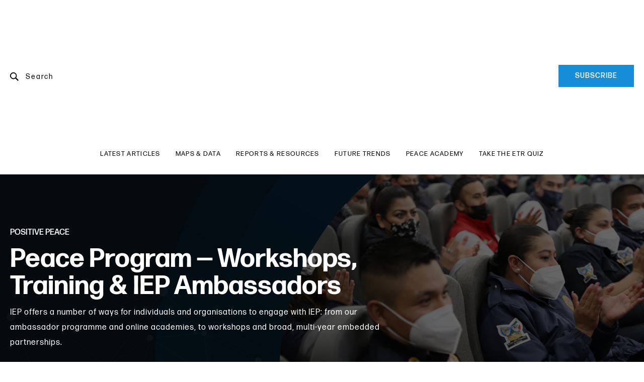

--- FILE ---
content_type: text/html; charset=UTF-8
request_url: https://www.visionofhumanity.org/peace-program/
body_size: 20653
content:
<!doctype html>
<html lang="en-US">
<head>
	<meta charset="UTF-8">
<script>
var gform;gform||(document.addEventListener("gform_main_scripts_loaded",function(){gform.scriptsLoaded=!0}),document.addEventListener("gform/theme/scripts_loaded",function(){gform.themeScriptsLoaded=!0}),window.addEventListener("DOMContentLoaded",function(){gform.domLoaded=!0}),gform={domLoaded:!1,scriptsLoaded:!1,themeScriptsLoaded:!1,isFormEditor:()=>"function"==typeof InitializeEditor,callIfLoaded:function(o){return!(!gform.domLoaded||!gform.scriptsLoaded||!gform.themeScriptsLoaded&&!gform.isFormEditor()||(gform.isFormEditor()&&console.warn("The use of gform.initializeOnLoaded() is deprecated in the form editor context and will be removed in Gravity Forms 3.1."),o(),0))},initializeOnLoaded:function(o){gform.callIfLoaded(o)||(document.addEventListener("gform_main_scripts_loaded",()=>{gform.scriptsLoaded=!0,gform.callIfLoaded(o)}),document.addEventListener("gform/theme/scripts_loaded",()=>{gform.themeScriptsLoaded=!0,gform.callIfLoaded(o)}),window.addEventListener("DOMContentLoaded",()=>{gform.domLoaded=!0,gform.callIfLoaded(o)}))},hooks:{action:{},filter:{}},addAction:function(o,r,e,t){gform.addHook("action",o,r,e,t)},addFilter:function(o,r,e,t){gform.addHook("filter",o,r,e,t)},doAction:function(o){gform.doHook("action",o,arguments)},applyFilters:function(o){return gform.doHook("filter",o,arguments)},removeAction:function(o,r){gform.removeHook("action",o,r)},removeFilter:function(o,r,e){gform.removeHook("filter",o,r,e)},addHook:function(o,r,e,t,n){null==gform.hooks[o][r]&&(gform.hooks[o][r]=[]);var d=gform.hooks[o][r];null==n&&(n=r+"_"+d.length),gform.hooks[o][r].push({tag:n,callable:e,priority:t=null==t?10:t})},doHook:function(r,o,e){var t;if(e=Array.prototype.slice.call(e,1),null!=gform.hooks[r][o]&&((o=gform.hooks[r][o]).sort(function(o,r){return o.priority-r.priority}),o.forEach(function(o){"function"!=typeof(t=o.callable)&&(t=window[t]),"action"==r?t.apply(null,e):e[0]=t.apply(null,e)})),"filter"==r)return e[0]},removeHook:function(o,r,t,n){var e;null!=gform.hooks[o][r]&&(e=(e=gform.hooks[o][r]).filter(function(o,r,e){return!!(null!=n&&n!=o.tag||null!=t&&t!=o.priority)}),gform.hooks[o][r]=e)}});
</script>

	<meta name="viewport" content="width=device-width, initial-scale=1">
	<link rel="profile" href="https://gmpg.org/xfn/11">
	<script>
		var website = {
			ajaxURL: 'https://www.visionofhumanity.org/wp-admin/admin-ajax.php',
		};
	</script>

	<meta name='robots' content='index, follow, max-image-preview:large, max-snippet:-1, max-video-preview:-1' />
	<style>img:is([sizes="auto" i], [sizes^="auto," i]) { contain-intrinsic-size: 3000px 1500px }</style>
	
<!-- Google Tag Manager for WordPress by gtm4wp.com -->
<script data-cfasync="false" data-pagespeed-no-defer>
	var gtm4wp_datalayer_name = "dataLayer";
	var dataLayer = dataLayer || [];
</script>
<!-- End Google Tag Manager for WordPress by gtm4wp.com -->
	<!-- This site is optimized with the Yoast SEO plugin v26.6 - https://yoast.com/wordpress/plugins/seo/ -->
	<title>Peace Program » Workshops, Training &amp; Ambassadors</title>
<link data-rocket-prefetch href="https://scripts.clarity.ms" rel="dns-prefetch">
<link data-rocket-prefetch href="https://www.googletagmanager.com" rel="dns-prefetch">
<link data-rocket-prefetch href="https://www.clarity.ms" rel="dns-prefetch">
<link data-rocket-prefetch href="https://connect.facebook.net" rel="dns-prefetch">
<link data-rocket-prefetch href="https://fonts.googleapis.com" rel="dns-prefetch">
<link data-rocket-prefetch href="https://cdn.jsdelivr.net" rel="dns-prefetch">
<link data-rocket-prefetch href="https://www.google.com" rel="dns-prefetch"><link rel="preload" data-rocket-preload as="image" href="https://www.visionofhumanity.org/wp-content/uploads/2022/01/VOH-page-banner-Jan-2022-partnership.jpg" fetchpriority="high">
	<meta name="description" content="IEP offers a number of ways for individuals and organisations to engage with IEP: from our ambassador programme and online academies, to workshops and broad, multi-year embedded partnerships." />
	<link rel="canonical" href="https://www.visionofhumanity.org/peace-program/" />
	<meta property="og:locale" content="en_US" />
	<meta property="og:type" content="article" />
	<meta property="og:title" content="Peace Program » Workshops, Training &amp; Ambassadors" />
	<meta property="og:description" content="IEP offers a number of ways for individuals and organisations to engage with IEP: from our ambassador programme and online academies, to workshops and broad, multi-year embedded partnerships." />
	<meta property="og:url" content="https://www.visionofhumanity.org/peace-program/" />
	<meta property="og:site_name" content="Vision of Humanity" />
	<meta property="article:publisher" content="https://www.facebook.com/GlobalPeaceIndex" />
	<meta property="article:modified_time" content="2022-11-08T00:13:04+00:00" />
	<meta property="og:image" content="https://www.visionofhumanity.org/wp-content/uploads/2022/01/VOH-page-banner-Jan-2022-partnership.jpg" />
	<meta property="og:image:width" content="1920" />
	<meta property="og:image:height" content="450" />
	<meta property="og:image:type" content="image/jpeg" />
	<meta name="twitter:card" content="summary_large_image" />
	<meta name="twitter:image" content="https://www.visionofhumanity.org/wp-content/uploads/2022/01/VOH-page-banner-Jan-2022-partnership.jpg" />
	<meta name="twitter:site" content="@GlobPeaceIndex" />
	<script type="application/ld+json" class="yoast-schema-graph">{"@context":"https://schema.org","@graph":[{"@type":"WebPage","@id":"https://www.visionofhumanity.org/peace-program/","url":"https://www.visionofhumanity.org/peace-program/","name":"Peace Program » Workshops, Training & Ambassadors","isPartOf":{"@id":"https://www.visionofhumanity.org/#website"},"primaryImageOfPage":{"@id":"https://www.visionofhumanity.org/peace-program/#primaryimage"},"image":{"@id":"https://www.visionofhumanity.org/peace-program/#primaryimage"},"thumbnailUrl":"https://www.visionofhumanity.org/wp-content/uploads/2022/01/VOH-page-banner-Jan-2022-partnership.jpg","datePublished":"2022-01-24T22:54:50+00:00","dateModified":"2022-11-08T00:13:04+00:00","description":"IEP offers a number of ways for individuals and organisations to engage with IEP: from our ambassador programme and online academies, to workshops and broad, multi-year embedded partnerships.","breadcrumb":{"@id":"https://www.visionofhumanity.org/peace-program/#breadcrumb"},"inLanguage":"en-US","potentialAction":[{"@type":"ReadAction","target":["https://www.visionofhumanity.org/peace-program/"]}]},{"@type":"ImageObject","inLanguage":"en-US","@id":"https://www.visionofhumanity.org/peace-program/#primaryimage","url":"https://www.visionofhumanity.org/wp-content/uploads/2022/01/VOH-page-banner-Jan-2022-partnership.jpg","contentUrl":"https://www.visionofhumanity.org/wp-content/uploads/2022/01/VOH-page-banner-Jan-2022-partnership.jpg","width":1920,"height":450,"caption":"VOH-page-banner-Jan-2022-partnership"},{"@type":"BreadcrumbList","@id":"https://www.visionofhumanity.org/peace-program/#breadcrumb","itemListElement":[{"@type":"ListItem","position":1,"name":"Home","item":"https://www.visionofhumanity.org/"},{"@type":"ListItem","position":2,"name":"Peace Program"}]},{"@type":"WebSite","@id":"https://www.visionofhumanity.org/#website","url":"https://www.visionofhumanity.org/","name":"Vision of Humanity","description":"The Destination for Peace","publisher":{"@id":"https://www.visionofhumanity.org/#organization"},"potentialAction":[{"@type":"SearchAction","target":{"@type":"EntryPoint","urlTemplate":"https://www.visionofhumanity.org/?s={search_term_string}"},"query-input":{"@type":"PropertyValueSpecification","valueRequired":true,"valueName":"search_term_string"}}],"inLanguage":"en-US"},{"@type":"Organization","@id":"https://www.visionofhumanity.org/#organization","name":"Vision Of Humanity","url":"https://www.visionofhumanity.org/","logo":{"@type":"ImageObject","inLanguage":"en-US","@id":"https://www.visionofhumanity.org/#/schema/logo/image/","url":"https://www.visionofhumanity.org/wp-content/uploads/2020/10/VOH-logo-bio-185-1.jpg","contentUrl":"https://www.visionofhumanity.org/wp-content/uploads/2020/10/VOH-logo-bio-185-1.jpg","width":371,"height":371,"caption":"Vision Of Humanity"},"image":{"@id":"https://www.visionofhumanity.org/#/schema/logo/image/"},"sameAs":["https://www.facebook.com/GlobalPeaceIndex","https://x.com/GlobPeaceIndex","https://www.instagram.com/globalpeaceindex/","https://www.linkedin.com/company/institute-for-economics-and-peace/","https://www.youtube.com/channel/UC3IIadLp-sVpKmMFpDzSFAw"]}]}</script>
	<!-- / Yoast SEO plugin. -->


<link rel='dns-prefetch' href='//cdn.jsdelivr.net' />
<link rel='dns-prefetch' href='//cdnjs.cloudflare.com' />
<link rel='dns-prefetch' href='//fonts.googleapis.com' />
<link rel='dns-prefetch' href='//use.typekit.net' />
<link href='//hb.wpmucdn.com' rel='preconnect' />
<link href='http://fonts.googleapis.com' rel='preconnect' />
<link href='//fonts.gstatic.com' crossorigin='' rel='preconnect' />
<link rel="alternate" type="application/rss+xml" title="Vision of Humanity &raquo; Feed" href="https://www.visionofhumanity.org/feed/" />
		<style>
			.lazyload,
			.lazyloading {
				max-width: 100%;
			}
		</style>
		<style id='wp-emoji-styles-inline-css'>

	img.wp-smiley, img.emoji {
		display: inline !important;
		border: none !important;
		box-shadow: none !important;
		height: 1em !important;
		width: 1em !important;
		margin: 0 0.07em !important;
		vertical-align: -0.1em !important;
		background: none !important;
		padding: 0 !important;
	}
</style>
<link rel='stylesheet' id='wp-block-library-css' href='https://www.visionofhumanity.org/wp-includes/css/dist/block-library/style.min.css?ver=6.8.3' media='all' />
<style id='classic-theme-styles-inline-css'>
/*! This file is auto-generated */
.wp-block-button__link{color:#fff;background-color:#32373c;border-radius:9999px;box-shadow:none;text-decoration:none;padding:calc(.667em + 2px) calc(1.333em + 2px);font-size:1.125em}.wp-block-file__button{background:#32373c;color:#fff;text-decoration:none}
</style>
<style id='global-styles-inline-css'>
:root{--wp--preset--aspect-ratio--square: 1;--wp--preset--aspect-ratio--4-3: 4/3;--wp--preset--aspect-ratio--3-4: 3/4;--wp--preset--aspect-ratio--3-2: 3/2;--wp--preset--aspect-ratio--2-3: 2/3;--wp--preset--aspect-ratio--16-9: 16/9;--wp--preset--aspect-ratio--9-16: 9/16;--wp--preset--color--black: #000000;--wp--preset--color--cyan-bluish-gray: #abb8c3;--wp--preset--color--white: #ffffff;--wp--preset--color--pale-pink: #f78da7;--wp--preset--color--vivid-red: #cf2e2e;--wp--preset--color--luminous-vivid-orange: #ff6900;--wp--preset--color--luminous-vivid-amber: #fcb900;--wp--preset--color--light-green-cyan: #7bdcb5;--wp--preset--color--vivid-green-cyan: #00d084;--wp--preset--color--pale-cyan-blue: #8ed1fc;--wp--preset--color--vivid-cyan-blue: #0693e3;--wp--preset--color--vivid-purple: #9b51e0;--wp--preset--gradient--vivid-cyan-blue-to-vivid-purple: linear-gradient(135deg,rgba(6,147,227,1) 0%,rgb(155,81,224) 100%);--wp--preset--gradient--light-green-cyan-to-vivid-green-cyan: linear-gradient(135deg,rgb(122,220,180) 0%,rgb(0,208,130) 100%);--wp--preset--gradient--luminous-vivid-amber-to-luminous-vivid-orange: linear-gradient(135deg,rgba(252,185,0,1) 0%,rgba(255,105,0,1) 100%);--wp--preset--gradient--luminous-vivid-orange-to-vivid-red: linear-gradient(135deg,rgba(255,105,0,1) 0%,rgb(207,46,46) 100%);--wp--preset--gradient--very-light-gray-to-cyan-bluish-gray: linear-gradient(135deg,rgb(238,238,238) 0%,rgb(169,184,195) 100%);--wp--preset--gradient--cool-to-warm-spectrum: linear-gradient(135deg,rgb(74,234,220) 0%,rgb(151,120,209) 20%,rgb(207,42,186) 40%,rgb(238,44,130) 60%,rgb(251,105,98) 80%,rgb(254,248,76) 100%);--wp--preset--gradient--blush-light-purple: linear-gradient(135deg,rgb(255,206,236) 0%,rgb(152,150,240) 100%);--wp--preset--gradient--blush-bordeaux: linear-gradient(135deg,rgb(254,205,165) 0%,rgb(254,45,45) 50%,rgb(107,0,62) 100%);--wp--preset--gradient--luminous-dusk: linear-gradient(135deg,rgb(255,203,112) 0%,rgb(199,81,192) 50%,rgb(65,88,208) 100%);--wp--preset--gradient--pale-ocean: linear-gradient(135deg,rgb(255,245,203) 0%,rgb(182,227,212) 50%,rgb(51,167,181) 100%);--wp--preset--gradient--electric-grass: linear-gradient(135deg,rgb(202,248,128) 0%,rgb(113,206,126) 100%);--wp--preset--gradient--midnight: linear-gradient(135deg,rgb(2,3,129) 0%,rgb(40,116,252) 100%);--wp--preset--font-size--small: 13px;--wp--preset--font-size--medium: 20px;--wp--preset--font-size--large: 36px;--wp--preset--font-size--x-large: 42px;--wp--preset--spacing--20: 0.44rem;--wp--preset--spacing--30: 0.67rem;--wp--preset--spacing--40: 1rem;--wp--preset--spacing--50: 1.5rem;--wp--preset--spacing--60: 2.25rem;--wp--preset--spacing--70: 3.38rem;--wp--preset--spacing--80: 5.06rem;--wp--preset--shadow--natural: 6px 6px 9px rgba(0, 0, 0, 0.2);--wp--preset--shadow--deep: 12px 12px 50px rgba(0, 0, 0, 0.4);--wp--preset--shadow--sharp: 6px 6px 0px rgba(0, 0, 0, 0.2);--wp--preset--shadow--outlined: 6px 6px 0px -3px rgba(255, 255, 255, 1), 6px 6px rgba(0, 0, 0, 1);--wp--preset--shadow--crisp: 6px 6px 0px rgba(0, 0, 0, 1);}:where(.is-layout-flex){gap: 0.5em;}:where(.is-layout-grid){gap: 0.5em;}body .is-layout-flex{display: flex;}.is-layout-flex{flex-wrap: wrap;align-items: center;}.is-layout-flex > :is(*, div){margin: 0;}body .is-layout-grid{display: grid;}.is-layout-grid > :is(*, div){margin: 0;}:where(.wp-block-columns.is-layout-flex){gap: 2em;}:where(.wp-block-columns.is-layout-grid){gap: 2em;}:where(.wp-block-post-template.is-layout-flex){gap: 1.25em;}:where(.wp-block-post-template.is-layout-grid){gap: 1.25em;}.has-black-color{color: var(--wp--preset--color--black) !important;}.has-cyan-bluish-gray-color{color: var(--wp--preset--color--cyan-bluish-gray) !important;}.has-white-color{color: var(--wp--preset--color--white) !important;}.has-pale-pink-color{color: var(--wp--preset--color--pale-pink) !important;}.has-vivid-red-color{color: var(--wp--preset--color--vivid-red) !important;}.has-luminous-vivid-orange-color{color: var(--wp--preset--color--luminous-vivid-orange) !important;}.has-luminous-vivid-amber-color{color: var(--wp--preset--color--luminous-vivid-amber) !important;}.has-light-green-cyan-color{color: var(--wp--preset--color--light-green-cyan) !important;}.has-vivid-green-cyan-color{color: var(--wp--preset--color--vivid-green-cyan) !important;}.has-pale-cyan-blue-color{color: var(--wp--preset--color--pale-cyan-blue) !important;}.has-vivid-cyan-blue-color{color: var(--wp--preset--color--vivid-cyan-blue) !important;}.has-vivid-purple-color{color: var(--wp--preset--color--vivid-purple) !important;}.has-black-background-color{background-color: var(--wp--preset--color--black) !important;}.has-cyan-bluish-gray-background-color{background-color: var(--wp--preset--color--cyan-bluish-gray) !important;}.has-white-background-color{background-color: var(--wp--preset--color--white) !important;}.has-pale-pink-background-color{background-color: var(--wp--preset--color--pale-pink) !important;}.has-vivid-red-background-color{background-color: var(--wp--preset--color--vivid-red) !important;}.has-luminous-vivid-orange-background-color{background-color: var(--wp--preset--color--luminous-vivid-orange) !important;}.has-luminous-vivid-amber-background-color{background-color: var(--wp--preset--color--luminous-vivid-amber) !important;}.has-light-green-cyan-background-color{background-color: var(--wp--preset--color--light-green-cyan) !important;}.has-vivid-green-cyan-background-color{background-color: var(--wp--preset--color--vivid-green-cyan) !important;}.has-pale-cyan-blue-background-color{background-color: var(--wp--preset--color--pale-cyan-blue) !important;}.has-vivid-cyan-blue-background-color{background-color: var(--wp--preset--color--vivid-cyan-blue) !important;}.has-vivid-purple-background-color{background-color: var(--wp--preset--color--vivid-purple) !important;}.has-black-border-color{border-color: var(--wp--preset--color--black) !important;}.has-cyan-bluish-gray-border-color{border-color: var(--wp--preset--color--cyan-bluish-gray) !important;}.has-white-border-color{border-color: var(--wp--preset--color--white) !important;}.has-pale-pink-border-color{border-color: var(--wp--preset--color--pale-pink) !important;}.has-vivid-red-border-color{border-color: var(--wp--preset--color--vivid-red) !important;}.has-luminous-vivid-orange-border-color{border-color: var(--wp--preset--color--luminous-vivid-orange) !important;}.has-luminous-vivid-amber-border-color{border-color: var(--wp--preset--color--luminous-vivid-amber) !important;}.has-light-green-cyan-border-color{border-color: var(--wp--preset--color--light-green-cyan) !important;}.has-vivid-green-cyan-border-color{border-color: var(--wp--preset--color--vivid-green-cyan) !important;}.has-pale-cyan-blue-border-color{border-color: var(--wp--preset--color--pale-cyan-blue) !important;}.has-vivid-cyan-blue-border-color{border-color: var(--wp--preset--color--vivid-cyan-blue) !important;}.has-vivid-purple-border-color{border-color: var(--wp--preset--color--vivid-purple) !important;}.has-vivid-cyan-blue-to-vivid-purple-gradient-background{background: var(--wp--preset--gradient--vivid-cyan-blue-to-vivid-purple) !important;}.has-light-green-cyan-to-vivid-green-cyan-gradient-background{background: var(--wp--preset--gradient--light-green-cyan-to-vivid-green-cyan) !important;}.has-luminous-vivid-amber-to-luminous-vivid-orange-gradient-background{background: var(--wp--preset--gradient--luminous-vivid-amber-to-luminous-vivid-orange) !important;}.has-luminous-vivid-orange-to-vivid-red-gradient-background{background: var(--wp--preset--gradient--luminous-vivid-orange-to-vivid-red) !important;}.has-very-light-gray-to-cyan-bluish-gray-gradient-background{background: var(--wp--preset--gradient--very-light-gray-to-cyan-bluish-gray) !important;}.has-cool-to-warm-spectrum-gradient-background{background: var(--wp--preset--gradient--cool-to-warm-spectrum) !important;}.has-blush-light-purple-gradient-background{background: var(--wp--preset--gradient--blush-light-purple) !important;}.has-blush-bordeaux-gradient-background{background: var(--wp--preset--gradient--blush-bordeaux) !important;}.has-luminous-dusk-gradient-background{background: var(--wp--preset--gradient--luminous-dusk) !important;}.has-pale-ocean-gradient-background{background: var(--wp--preset--gradient--pale-ocean) !important;}.has-electric-grass-gradient-background{background: var(--wp--preset--gradient--electric-grass) !important;}.has-midnight-gradient-background{background: var(--wp--preset--gradient--midnight) !important;}.has-small-font-size{font-size: var(--wp--preset--font-size--small) !important;}.has-medium-font-size{font-size: var(--wp--preset--font-size--medium) !important;}.has-large-font-size{font-size: var(--wp--preset--font-size--large) !important;}.has-x-large-font-size{font-size: var(--wp--preset--font-size--x-large) !important;}
:where(.wp-block-post-template.is-layout-flex){gap: 1.25em;}:where(.wp-block-post-template.is-layout-grid){gap: 1.25em;}
:where(.wp-block-columns.is-layout-flex){gap: 2em;}:where(.wp-block-columns.is-layout-grid){gap: 2em;}
:root :where(.wp-block-pullquote){font-size: 1.5em;line-height: 1.6;}
</style>
<link rel='stylesheet' id='voh-style-css' href='https://www.visionofhumanity.org/wp-content/themes/voh-child/style.css?ver=1.0.0' media='all' />
<link data-minify="1" rel='stylesheet' id='voh-font-awesome-css' href='https://www.visionofhumanity.org/wp-content/cache/min/1/ajax/libs/font-awesome/5.9.0/css/all.min.css?ver=1761712366' media='all' />
<link data-minify="1" rel='stylesheet' id='voh-aos-css' href='https://www.visionofhumanity.org/wp-content/cache/min/1/ajax/libs/aos/2.3.4/aos.css?ver=1761712366' media='all' />
<link rel='stylesheet' id='voh-fonts-css' href='//fonts.googleapis.com/css?family=Open+Sans%3A300%2C400%2C600%2C700&#038;display=swap&#038;ver=1.0.0' media='all' />
<link data-minify="1" rel='stylesheet' id='voh-typekit-css' href='https://www.visionofhumanity.org/wp-content/cache/min/1/oim1vxo.css?ver=1761712366' media='all' />
<link data-minify="1" rel='stylesheet' id='voh-fancybox-css' href='https://www.visionofhumanity.org/wp-content/cache/min/1/gh/fancyapps/fancybox@3.5.7/dist/jquery.fancybox.min.css?ver=1761712367' media='all' />
<link data-minify="1" rel='stylesheet' id='voh-theme-css' href='https://www.visionofhumanity.org/wp-content/cache/min/1/wp-content/themes/voh/assets/css/style.css?ver=1761712367' media='all' />
<script src="https://www.visionofhumanity.org/wp-includes/js/jquery/jquery.min.js?ver=3.7.1" id="jquery-core-js"></script>
<script src="https://www.visionofhumanity.org/wp-includes/js/jquery/jquery-migrate.min.js?ver=3.4.1" id="jquery-migrate-js"></script>
<link rel="https://api.w.org/" href="https://www.visionofhumanity.org/wp-json/" /><link rel="alternate" title="JSON" type="application/json" href="https://www.visionofhumanity.org/wp-json/wp/v2/pages/12892" /><link rel="EditURI" type="application/rsd+xml" title="RSD" href="https://www.visionofhumanity.org/xmlrpc.php?rsd" />
<link rel='shortlink' href='https://www.visionofhumanity.org/?p=12892' />
<link rel="alternate" title="oEmbed (JSON)" type="application/json+oembed" href="https://www.visionofhumanity.org/wp-json/oembed/1.0/embed?url=https%3A%2F%2Fwww.visionofhumanity.org%2Fpeace-program%2F" />
<link rel="alternate" title="oEmbed (XML)" type="text/xml+oembed" href="https://www.visionofhumanity.org/wp-json/oembed/1.0/embed?url=https%3A%2F%2Fwww.visionofhumanity.org%2Fpeace-program%2F&#038;format=xml" />

<!-- Google Tag Manager for WordPress by gtm4wp.com -->
<!-- GTM Container placement set to footer -->
<script data-cfasync="false" data-pagespeed-no-defer>
	var dataLayer_content = {"pageTitle":"Peace Program » Workshops, Training &amp; Ambassadors","pagePostType":"page","pagePostType2":"single-page","pagePostAuthor":"dlewis","pagePostDate":"January 25, 2022","pagePostDateYear":2022,"pagePostDateMonth":1,"pagePostDateDay":25,"pagePostDateDayName":"Tuesday","pagePostDateHour":9,"pagePostDateMinute":54,"pagePostDateIso":"2022-01-25T09:54:50+11:00","pagePostDateUnix":1643104490};
	dataLayer.push( dataLayer_content );
</script>
<script data-cfasync="false" data-pagespeed-no-defer>
(function(w,d,s,l,i){w[l]=w[l]||[];w[l].push({'gtm.start':
new Date().getTime(),event:'gtm.js'});var f=d.getElementsByTagName(s)[0],
j=d.createElement(s),dl=l!='dataLayer'?'&l='+l:'';j.async=true;j.src=
'//www.googletagmanager.com/gtm.js?id='+i+dl;f.parentNode.insertBefore(j,f);
})(window,document,'script','dataLayer','GTM-TX9DXRF');
</script>
<!-- End Google Tag Manager for WordPress by gtm4wp.com -->		<script>
			document.documentElement.className = document.documentElement.className.replace('no-js', 'js');
		</script>
				<style>
			.no-js img.lazyload {
				display: none;
			}

			figure.wp-block-image img.lazyloading {
				min-width: 150px;
			}

			.lazyload,
			.lazyloading {
				--smush-placeholder-width: 100px;
				--smush-placeholder-aspect-ratio: 1/1;
				width: var(--smush-image-width, var(--smush-placeholder-width)) !important;
				aspect-ratio: var(--smush-image-aspect-ratio, var(--smush-placeholder-aspect-ratio)) !important;
			}

						.lazyload, .lazyloading {
				opacity: 0;
			}

			.lazyloaded {
				opacity: 1;
				transition: opacity 400ms;
				transition-delay: 0ms;
			}

					</style>
		
<!-- Meta Pixel Code -->
<script type='text/javascript'>
!function(f,b,e,v,n,t,s){if(f.fbq)return;n=f.fbq=function(){n.callMethod?
n.callMethod.apply(n,arguments):n.queue.push(arguments)};if(!f._fbq)f._fbq=n;
n.push=n;n.loaded=!0;n.version='2.0';n.queue=[];t=b.createElement(e);t.async=!0;
t.src=v;s=b.getElementsByTagName(e)[0];s.parentNode.insertBefore(t,s)}(window,
document,'script','https://connect.facebook.net/en_US/fbevents.js');
</script>
<!-- End Meta Pixel Code -->
<script type='text/javascript'>var url = window.location.origin + '?ob=open-bridge';
            fbq('set', 'openbridge', '641856356757145', url);
fbq('init', '641856356757145', {}, {
    "agent": "wordpress-6.8.3-4.1.5"
})</script><script type='text/javascript'>
    fbq('track', 'PageView', []);
  </script><link rel="icon" href="https://www.visionofhumanity.org/wp-content/uploads/2020/11/cropped-voh-favicon-32x32.png" sizes="32x32" />
<link rel="icon" href="https://www.visionofhumanity.org/wp-content/uploads/2020/11/cropped-voh-favicon-192x192.png" sizes="192x192" />
<link rel="apple-touch-icon" href="https://www.visionofhumanity.org/wp-content/uploads/2020/11/cropped-voh-favicon-180x180.png" />
<meta name="msapplication-TileImage" content="https://www.visionofhumanity.org/wp-content/uploads/2020/11/cropped-voh-favicon-270x270.png" />
		<style id="wp-custom-css">
			.page-content-filter ul li a {
    font-size: 12px;
	 letter-spacing: 1.5px;
}

.header-bottom .main-nav .navbar-nav li a {
    letter-spacing: 1.3px;
	font-size: 13px;
	line-height: 7px;
}



body h1 {
    font-size: 52px;
    line-height: 54px;
}

.strip-fw .types-strip ul li a {
     font-size: 14px;
	letter-spacing: 1.5px;
}

body .content-badge {
    line-height: 17px;
}

.top-banner:before {
    background-color: rgba(0,0,0,0.6);
}

.news-wrapper {
    padding: 60px 0 70px;
}


body .btn-primary, body .btn-secondary, body .posts-navigation .nav-links a, body #catapult-cookie-bar button#catapultCookie {
    padding: 12px 10px;
    font-size: 14px;
	letter-spacing: 1px;
}

.section-head-border .news-block .news-title h6 {
    font-size: 16px;
}

.partner .peace-index-flex-right .news-item-right h6 {
    font-size: 16px;
}

body .news-block-thumbnail img {
	height: auto;
}
.page-template img {
	height: auto;
}
.violence-wrapper.textL-imgR {
	background-size: cover!important;
}

		</style>
		<style id="rocket-lazyrender-inline-css">[data-wpr-lazyrender] {content-visibility: auto;}</style><meta name="generator" content="WP Rocket 3.20.2" data-wpr-features="wpr_preconnect_external_domains wpr_automatic_lazy_rendering wpr_oci wpr_minify_css wpr_preload_links wpr_desktop" /></head>

<body class="wp-singular page-template page-template-templates page-template-template-flexible page-template-templatestemplate-flexible-php page page-id-12892 wp-theme-voh wp-child-theme-voh-child">

<!-- Meta Pixel Code -->
<noscript>
<img height="1" width="1" style="display:none" alt="fbpx"
src="https://www.facebook.com/tr?id=641856356757145&ev=PageView&noscript=1" />
</noscript>
<!-- End Meta Pixel Code -->

	<header  id="header ddd" class="header">
    <div  class="header-top">
        <div  class="container">
            <div  class="row">
                <div class="col-sm-4">
                    <div class="header-top-search">
                        <div class="search-btn">
                            <svg xmlns="http://www.w3.org/2000/svg" width="16.638" height="16.643" viewBox="0 0 16.638 16.643">
<path id="Path_1" data-name="Path 1" d="M423.406,290.875a6.544,6.544,0,1,0,0,11.192l.335-.2,4.7,4.7,1.663-1.664-4.7-4.7.2-.336A6.55,6.55,0,0,0,423.406,290.875Zm-3.377,10.463h0a4.846,4.846,0,0,1,0-9.692h0a4.846,4.846,0,0,1,4.844,4.848A4.865,4.865,0,0,1,420.029,301.338Z" transform="translate(-413.468 -289.923)" fill="#030504"/>
</svg>
                            <span>Search</span>
                        </div>
                        <div class="header-top-search-box" id="searchBox">
                            <form action="https://www.visionofhumanity.org/" method="get">
                                <input type="text" placeholder="Type here" name="s" id="search" value="" />
                                <input type="submit" value="Search">
                            </form>
                        </div>
                    </div>
                </div>
                <div class="col-sm-4">
                                            <div class="header-top-logo">
                            <a href="https://www.visionofhumanity.org/">
                                <img data-src="https://www.visionofhumanity.org/wp-content/uploads/2020/10/VOH-logo-black-grey-1.png" alt="Vision of Humanity" src="[data-uri]" class="lazyload" style="--smush-placeholder-width: 241px; --smush-placeholder-aspect-ratio: 241/65;">
                            </a>
                        </div>
                                    </div>
                <div class="col-sm-4">
                    <div class="header-top-subscribe">
                        <a data-fancybox data-src="#subscribe-popup" href="javascript:;" class="btn-secondary btn-subscribe">Subscribe</a>
                    </div>
                </div>
            </div>
        </div>
    </div>

    <div  class="header-bottom">
        <div  class="container">
            <div class="main-nav" id="mainNav">
                <nav class="navbar navbar-expand-lg">
                    <button class="navbar-toggler hamburger-icon" type="button" data-toggle="collapse" data-target="#top-nav" aria-controls="top-nav" aria-expanded="false" aria-label="Toggle navigation">
                        <span></span>
                        <span></span>
                        <span></span>
                    </button>
                    <div id="top-nav" class="collapse navbar-collapse"><ul id="menu-main-menu-links" class="navbar-nav"><li id="menu-item-528" class="menu-item menu-item-type-post_type menu-item-object-page menu-item-528"><a href="https://www.visionofhumanity.org/news-articles/">Latest Articles</a></li>
<li id="menu-item-13423" class="menu-item menu-item-type-post_type menu-item-object-page menu-item-13423"><a href="https://www.visionofhumanity.org/maps/">Maps &#038; Data</a></li>
<li id="menu-item-12905" class="menu-item menu-item-type-custom menu-item-object-custom menu-item-12905"><a href="https://www.visionofhumanity.org/resources/?type=research">Reports &#038; Resources</a></li>
<li id="menu-item-12891" class="menu-item menu-item-type-post_type menu-item-object-page menu-item-12891"><a href="https://www.visionofhumanity.org/future-trends/">Future Trends</a></li>
<li id="menu-item-12975" class="menu-item menu-item-type-post_type menu-item-object-page menu-item-12975"><a href="https://www.visionofhumanity.org/peace-academy/">Peace Academy</a></li>
<li id="menu-item-17255" class="menu-item menu-item-type-custom menu-item-object-custom menu-item-17255"><a target="_blank" href="https://ecologicalthreatreport.org/">Take the ETR QUIZ</a></li>
</ul></div>                </nav>
            </div>
        </div>
    </div>

</header>

	<main >
<section  class="top-banner inner_page_banner layout-1" style="background: url('https://www.visionofhumanity.org/wp-content/uploads/2022/01/VOH-page-banner-Jan-2022-partnership.jpg') no-repeat center;">
    <div  class="container">
        <div class="top-banner-caption">
            <h6>POSITIVE PEACE</h6><h1>Peace Program — Workshops, Training & IEP Ambassadors</h1><p>IEP offers a number of ways for individuals and organisations to engage with IEP: from our ambassador programme and online academies, to workshops and broad, multi-year embedded partnerships.</p>
        </div>
    </div>
</section>
<section  class="titleL-contentR">
    <div  class="container-md">
        <div class="row justify-content-between">
            <div class="col-md-4">
                <div class="titleL">
                    <h3>We partner with multilaterals, governments, NGO’s, CSO’s, community organisations and universities — across six continents.</h3>                </div>
            </div>
            <div class="col-md-7">
                <div class="contentR">
                    <p><span style="font-weight: 400;">Positive Peace is a solution to many of the common social and economic challenges affecting our world today. </span></p>
<p><span style="font-weight: 400;">An understanding of the attitudes, structures and institutions that help to create peace is essential for government, community and business leaders and their stakeholders. Through research of more than 25,000 datasets covering 10 years, the Institute for Economics &amp; Peace (IEP) has identified concrete strategies by which countries can invest in Positive Peace, thereby improving resilience, mitigating the risk of violence, and reducing the economic toll of conflict. </span></p>
<p><span style="font-weight: 400;">Through the delivery of workshops, project design and interventions, Positive Peace can guide governments, businesses and communities on investments in the eight Pillars of Positive Peace, strengthening the attitudes, institutions and social structures that create better developmental outcomes. The Positive Peace framework can be applied in many settings and provides a framework to understand, and then address, the multiple and complex challenges the world faces. </span></p>
<p><span style="font-weight: 400;">Not only is the framework applicable at the macro level for governments, it is also applicable and is used at the community level. Positive Peace projects can be tailored to a variety of different stakeholders including professionals working in development, peacebuilding, policing, military, health, education and government policy. The framework is non-political, culturally sensitive and impartial, and provides a neutral baseline from which recipients can create their own practical approaches to development.</span></p>
                </div>
            </div>
        </div>
    </div>
</section>
<section  class="imageText-block">
    <div  class="imageText-block-wrapper">
        <div class="imageText-block-left" style="background: url('https://www.visionofhumanity.org/wp-content/uploads/2022/01/IMG_0185-copy-scaled-1150x750.jpg') no-repeat;"></div>
        <div class="imageText-block-right">
            <div class="text-block">
                <h3>Why is Positive Peace different?</h3><p>Often peace can be thought of as something that is separate to development - or as just one aspect of  development - which is delivered through training,  mediation or conflict resolution practices. Through  the implementation of the Positive Peace framework, developmental projects automatically become  peacebuilding projects. By focusing on strengths and not deficits, the Positive Peace approach differs from traditional peacebuilding approaches that often begin with conflict analysis or community analysis. The emphasis of Positive Peace projects is on real action, led by the participants. The Positive Peace framework is capable of communicating complex concepts and research based findings in ways that are simple, practical and yet wholly effective.</p>
            </div>
        </div>
    </div>
</section>
<section  class="titleL-contentR">
    <div  class="container-md">
        <div class="row justify-content-between">
            <div class="col-md-4">
                <div class="titleL">
                                    </div>
            </div>
            <div class="col-md-7">
                <div class="contentR">
                    <p data-pm-slice="1 1 []"><span style="font-weight: 400;">Positive Peace projects can be tailored to a variety of different stakeholders including professionals working in development, peacebuilding, policing, military, health, education and government policy. The framework is non-political, culturally sensitive and impartial, and provides a neutral baseline from which recipients can create their own practical approaches to development. Through IEP’s six regional offices and the main Sydney office, IEP has partnered with organisations including multilaterals, governments, NGO’s and CSO’s, community organisations and universities, across six contents. Organisations like UNICEF and Rotary International have chosen to partner with IEP due to the strength of our research and the application of Positive Peace. The IEP ambassador programme, first launched in 2016 has so far attracted more than 3000 participants from over 105 countries.</span></p>
<p><span style="font-weight: 400;">Contact IEP&#8217;s Partnerships team to discover how the Positive Peace framework can be applied to your peace building efforts.</span></p>
<p><a href="/cdn-cgi/l/email-protection#92e2f3e0e6fcf7e0e1fafbe2e1d2f7f1fdfcfdfffbf1e1f3fcf6e2f7f3f1f7bcfde0f5"><span class="__cf_email__" data-cfemail="e1918093958f84939289889192a184828e8f8e8c888292808f859184808284cf8e9386">[email&#160;protected]</span></a></p>
                </div>
            </div>
        </div>
    </div>
</section>
<section  class="about-image-blocks">
    <div  class="container">
        <div class="row">
                            <div class="col-md-6">
                    <div class="about-block" style="background: url('https://www.visionofhumanity.org/wp-content/uploads/2020/09/placeholder-image-750x420px-dark-750x400.png') no-repeat center;">
                        <div class="about-block-caption">
                            <h3>Positive Peace Case Studies Brochure</h3><p>Discover activities and outcomes for Positive Peace workshops and projects in Uganda, Ethiopia, The Philippines & Australia. Download the PDF brochure now.</p>
<a href="https://www.visionofhumanity.org/wp-content/uploads/2022/01/Positive-Peace-Case-Studies-Brochure-1.pdf" target="_blank" class="btn-primary">Download PDF</a>                        </div>
                    </div>
                </div>
                            <div class="col-md-6">
                    <div class="about-block" style="background: url('https://www.visionofhumanity.org/wp-content/uploads/2020/09/placeholder-image-750x420px-light-750x400.png') no-repeat center;">
                        <div class="about-block-caption">
                            <h3>Positive Peace Implementation Guide</h3><p>Positive Peace is a solution to many of the common social and economic challenges affecting our world today. Download our free guide to learn more.</p>
<a href="https://www.economicsandpeace.org/wp-content/uploads/2021/03/Positive-Peace-Implementation-Guide-web.pdf" target="_blank" class="btn-primary">Download PDF</a>                        </div>
                    </div>
                </div>
                    </div>
    </div>
</section>
<section  class="violence-wrapper image-bg textL-imgR full_width_callout layout-6" style="background: url('https://www.visionofhumanity.org/wp-content/uploads/2022/01/VOH-full-width-call-out-banner-Jan-2022-pp-academy-1920x315.jpg') no-repeat; background-size: cover; background-position: center;">
    <div  class="container">
        <div class="violence-wrapper-content">
            <div class="violence-wrapper-content-left">
                            </div>
            <div class="violence-wrapper-content-right">
                <h2>Positive Peace Academy</h2><p>Rethink peace from a data-driven approach and discover how Positive Peace is associated with better performance on ecological sustainability, improved wellbeing, stronger GDP growth rates and better business outcomes.</p>

                                    <a target="_blank" href="https://www.positivepeace.academy/" class="read-more">
                        <span class="arrow-black"><svg xmlns="http://www.w3.org/2000/svg" width="15" height="10.004" viewBox="0 0 15 10.004">
    <path id="Icon_ionic-ios-arrow-round-up" data-name="Icon ionic-ios-arrow-round-up" d="M21.06,13.316a.681.681,0,0,1-.959.005l-3.173-3.163V22.21a.677.677,0,0,1-1.355,0V10.159L12.4,13.327a.686.686,0,0,1-.959-.005.675.675,0,0,1,.005-.953l4.324-4.293h0a.761.761,0,0,1,.214-.141.646.646,0,0,1,.261-.052.679.679,0,0,1,.474.193l4.324,4.293A.664.664,0,0,1,21.06,13.316Z" transform="translate(22.882 -11.247) rotate(90)" fill="#fff"/>
</svg>

</span>
                        <span>Sign up now </span>
                    </a>
                            </div>
        </div>
    </div>
</section>

</main><!-- /main -->

<footer data-wpr-lazyrender="1" id="footer" class="footer">
    <div  class="container">
        <div class="row">
            <div class="col-lg-8">
                <div class="footer-left">
                    <div class="row">
                        <div class="col-md-4 col-sm-6">
                            <div class="footer-block"><h6>Get Started</h6><ul id="menu-footer-column-1" class="menu"><li id="menu-item-12342" class="menu-item menu-item-type-post_type menu-item-object-post menu-item-12342"><a href="https://www.visionofhumanity.org/defining-the-concept-of-peace/">What is Positive Peace?</a></li>
<li id="menu-item-12341" class="menu-item menu-item-type-post_type menu-item-object-post menu-item-12341"><a href="https://www.visionofhumanity.org/why-you-should-sign-up-for-the-positive-peace-academy/">Positive Peace Academy</a></li>
<li id="menu-item-12368" class="menu-item menu-item-type-taxonomy menu-item-object-category menu-item-12368"><a href="https://www.visionofhumanity.org/category/global-peace-index/">Global Peace News</a></li>
<li id="menu-item-14363" class="menu-item menu-item-type-custom menu-item-object-custom menu-item-14363"><a href="https://www.positivepeace.academy/ambassadors">Ambassador Program</a></li>
<li id="menu-item-12338" class="menu-item menu-item-type-post_type menu-item-object-page menu-item-12338"><a href="https://www.visionofhumanity.org/resources/">Free Report Downloads</a></li>
</ul></div>                        </div>
                        <div class="col-md-3 col-sm-6">
                            <div class="footer-block"><h6>Maps</h6><ul id="menu-footer-column-2" class="menu"><li id="menu-item-12348" class="menu-item menu-item-type-post_type menu-item-object-page menu-item-12348"><a href="https://www.visionofhumanity.org/maps/">Global Peace Index</a></li>
<li id="menu-item-12353" class="menu-item menu-item-type-post_type menu-item-object-page menu-item-12353"><a href="https://www.visionofhumanity.org/maps/global-terrorism-index/">Global Terrorism Index</a></li>
<li id="menu-item-15328" class="menu-item menu-item-type-post_type menu-item-object-page menu-item-15328"><a href="https://www.visionofhumanity.org/maps/ecological-threat-report/">Ecological Threat Report</a></li>
</ul></div>                        </div>
                        <div class="col-md-3 col-sm-6">
                            <div class="footer-block"><h6>Company</h6><ul id="menu-footer-column-3" class="menu"><li id="menu-item-12358" class="menu-item menu-item-type-post_type menu-item-object-page menu-item-12358"><a href="https://www.visionofhumanity.org/about/">About Us</a></li>
<li id="menu-item-12359" class="menu-item menu-item-type-post_type menu-item-object-page menu-item-12359"><a href="https://www.visionofhumanity.org/events/">Events</a></li>
<li id="menu-item-12356" class="menu-item menu-item-type-post_type menu-item-object-page menu-item-12356"><a href="https://www.visionofhumanity.org/donate/">Support us</a></li>
<li id="menu-item-12357" class="menu-item menu-item-type-post_type menu-item-object-page menu-item-12357"><a href="https://www.visionofhumanity.org/contact/">Get In Touch</a></li>
</ul></div>                        </div>
                        <div class="col-md-2 col-sm-6">
                            <div class="footer-block"><h6>Terms</h6><ul id="menu-footer-column-4" class="menu"><li id="menu-item-12360" class="menu-item menu-item-type-post_type menu-item-object-page menu-item-privacy-policy menu-item-12360"><a rel="privacy-policy" href="https://www.visionofhumanity.org/privacy-policy/">Privacy Policy</a></li>
<li id="menu-item-12362" class="menu-item menu-item-type-post_type menu-item-object-page menu-item-12362"><a href="https://www.visionofhumanity.org/terms/">Terms</a></li>
<li id="menu-item-12367" class="menu-item menu-item-type-post_type menu-item-object-page menu-item-12367"><a href="https://www.visionofhumanity.org/gdpr/">GDPR</a></li>
</ul></div>                        </div>
                    </div>
                </div>
            </div>
            <div class="col-lg-4">
                <div class="footer-right">
                    <div class="footer-logo">
                        <a href="https://www.visionofhumanity.org/"><img style="--smush-placeholder-width: 241px; --smush-placeholder-aspect-ratio: 241/65;max-width: 240px;" data-src="https://www.visionofhumanity.org/wp-content/uploads/2020/10/VOH-logo-white-1.png" alt="Vision of Humanity" src="[data-uri]" class="lazyload"></a>                    </div>
                    <div class="footer-social">
                        <ul>
                            <li><a href="https://www.facebook.com/GlobalPeaceIndex/" target="_blank"><svg id="Group_6764" data-name="Group 6764" xmlns="http://www.w3.org/2000/svg" width="46" height="46" viewBox="0 0 46 46">
<g id="Ellipse_2" data-name="Ellipse 2" fill="none" stroke="#fff" stroke-width="1">
<circle cx="23" cy="23" r="23" stroke="none"/>
<circle cx="23" cy="23" r="22.5" fill="none"/>
</g>
<path id="facebook_486a44bd" d="M7.2,21.358V11.616h3.27l.489-3.8H7.2V5.4c0-1.1.3-1.849,1.882-1.849h2.01V.15A26.877,26.877,0,0,0,8.162,0c-2.9,0-4.884,1.77-4.884,5.019v2.8H0v3.8H3.278v9.742H7.2Z" transform="translate(17.086 11.747)" fill="#fff" fill-rule="evenodd"/>
</svg>
</a></li><li><a href="https://twitter.com/globpeaceindex" target="_blank"><svg xmlns="http://www.w3.org/2000/svg" width="46" height="46" viewBox="0 0 46 46">
	<g id="Group_6765" data-name="Group 6765" transform="translate(-0.401)">
		<g id="Ellipse_3" data-name="Ellipse 3" transform="translate(0.401)" fill="none" stroke="#fff" stroke-width="1">
			<circle cx="23" cy="23" r="23" stroke="none"/>
			<circle cx="23" cy="23" r="22.5" fill="none"/>
		</g>
		<path id="twitter_d2f46a2a" d="M19.38,1.911a7.766,7.766,0,0,1-2.283.642A4.069,4.069,0,0,0,18.845.3a7.831,7.831,0,0,1-2.527.988A3.921,3.921,0,0,0,13.418,0,4.027,4.027,0,0,0,9.444,4.077a4.2,4.2,0,0,0,.1.929A11.2,11.2,0,0,1,1.35.744,4.151,4.151,0,0,0,.812,2.8,4.1,4.1,0,0,0,2.581,6.19a3.9,3.9,0,0,1-1.8-.509V5.73a4.055,4.055,0,0,0,3.191,4,3.9,3.9,0,0,1-1.8.071,3.99,3.99,0,0,0,3.713,2.83A7.851,7.851,0,0,1,0,14.32a11.07,11.07,0,0,0,6.095,1.83c7.314,0,11.313-6.212,11.313-11.6,0-.177,0-.355-.01-.528A8.16,8.16,0,0,0,19.38,1.911" transform="translate(12.815 14.951)" fill="#fff" fill-rule="evenodd"/>
	</g>
</svg>
</a></li><li><a href="https://www.linkedin.com/company/institute-for-economics-and-peace/" target="_blank"><svg xmlns="http://www.w3.org/2000/svg" width="46" height="46" viewBox="0 0 46 46">
	<g id="Group_6766" data-name="Group 6766" transform="translate(0.197)">
		<g id="Ellipse_4" data-name="Ellipse 4" transform="translate(-0.197)" fill="none" stroke="#fff" stroke-width="1">
			<circle cx="23" cy="23" r="23" stroke="none"/>
			<circle cx="23" cy="23" r="22.5" fill="none"/>
		</g>
		<path id="linkedin_d43ac4a7" d="M18.087,16.443h-4v-5.78c0-1.513-.625-2.546-2-2.546a2.016,2.016,0,0,0-1.908,1.369,2.538,2.538,0,0,0-.086.913v6.045H6.134s.051-10.239,0-11.17h3.961V7.026c.233-.766,1.5-1.86,3.518-1.86,2.505,0,4.474,1.607,4.474,5.067v6.211ZM2.129,3.876H2.1A1.949,1.949,0,0,1,0,1.94,1.969,1.969,0,0,1,2.154,0,1.957,1.957,0,0,1,4.279,1.936a1.964,1.964,0,0,1-2.15,1.94ZM.456,5.273H3.981v11.17H.456Z" transform="translate(13.883 14.951)" fill="#fff" fill-rule="evenodd"/>
	</g>
</svg>
</a></li><li><a href="https://www.instagram.com/globalpeaceindex/" target="_blank"><svg xmlns="http://www.w3.org/2000/svg" width="46" height="46" viewBox="0 0 46 46">
	<g id="Group_6767" data-name="Group 6767" transform="translate(-0.204)">
		<g id="Ellipse_5" data-name="Ellipse 5" transform="translate(0.204)" fill="none" stroke="#fff" stroke-width="1">
			<circle cx="23" cy="23" r="23" stroke="none"/>
			<circle cx="23" cy="23" r="22.5" fill="none"/>
		</g>
		<path id="instagram_6494e4c5" d="M9.522,0c2.586,0,2.91.011,3.926.057A7,7,0,0,1,15.759.5a4.668,4.668,0,0,1,1.687,1.1,4.668,4.668,0,0,1,1.1,1.687A7,7,0,0,1,18.987,5.6c.046,1.016.057,1.34.057,3.926s-.011,2.91-.057,3.926a7,7,0,0,1-.443,2.311,4.862,4.862,0,0,1-2.785,2.785,7,7,0,0,1-2.311.443c-1.016.046-1.34.057-3.926.057s-2.91-.011-3.926-.057a7,7,0,0,1-2.311-.443,4.668,4.668,0,0,1-1.687-1.1A4.668,4.668,0,0,1,.5,15.759a7,7,0,0,1-.443-2.311C.011,12.432,0,12.108,0,9.522S.011,6.612.057,5.6A7.028,7.028,0,0,1,.5,3.285,4.668,4.668,0,0,1,1.6,1.6,4.668,4.668,0,0,1,3.285.5,7,7,0,0,1,5.6.057C6.612.011,6.936,0,9.522,0Zm0,1.716c-2.542,0-2.843.01-3.847.055A5.288,5.288,0,0,0,3.906,2.1a2.975,2.975,0,0,0-1.1.712,2.963,2.963,0,0,0-.712,1.1,5.262,5.262,0,0,0-.328,1.768c-.046,1-.055,1.3-.055,3.848s.01,2.843.055,3.847A5.288,5.288,0,0,0,2.1,15.138a3.152,3.152,0,0,0,1.807,1.807,5.262,5.262,0,0,0,1.768.328c1,.046,1.3.055,3.848.055s2.844-.01,3.847-.055a5.288,5.288,0,0,0,1.769-.328,3.152,3.152,0,0,0,1.807-1.807,5.262,5.262,0,0,0,.328-1.768c.046-1,.055-1.3.055-3.848s-.01-2.843-.055-3.847a5.288,5.288,0,0,0-.328-1.769,2.95,2.95,0,0,0-.712-1.1,2.95,2.95,0,0,0-1.1-.712,5.262,5.262,0,0,0-1.768-.328C12.365,1.725,12.065,1.716,9.522,1.716Zm0,2.917a4.89,4.89,0,1,1-4.89,4.89A4.89,4.89,0,0,1,9.522,4.633Zm0,8.063A3.174,3.174,0,1,0,6.348,9.522,3.174,3.174,0,0,0,9.522,12.7Zm6.226-8.257A1.143,1.143,0,1,1,14.605,3.3,1.143,1.143,0,0,1,15.748,4.439Z" transform="translate(13.883 13.883)" fill="#fff" fill-rule="evenodd"/>
	</g>
</svg>
</a></li>                        </ul>
                    </div>
                    <p>© 2025 <a href="https://www.economicsandpeace.org/"> Institute for Economics & Peace</a>. All rights reserved.</p>
                </div>
            </div>
        </div>
    </div>
</footer>

<div  id="subscribe-popup" style="display: none;">
    <div  class="container">
        <div  class="shortcode-wrap">
            <h3>Never miss a report, event or news update.</h3><p>Subscribe to the Vision Of Humanity mailing list</p>

                <div class='gf_browser_chrome gform_wrapper gform_legacy_markup_wrapper gform-theme--no-framework' data-form-theme='legacy' data-form-index='0' id='gform_wrapper_8' ><div id='gf_8' class='gform_anchor' tabindex='-1'></div><form method='post' enctype='multipart/form-data' target='gform_ajax_frame_8' id='gform_8'  action='/peace-program/#gf_8' data-formid='8' novalidate>
                        <div class='gform-body gform_body'><ul id='gform_fields_8' class='gform_fields top_label form_sublabel_below description_below validation_below'><li id="field_8_1" class="gfield gfield--type-email gfield--input-type-email gfield_contains_required field_sublabel_below gfield--no-description field_description_below hidden_label field_validation_below gfield_visibility_visible"  ><label class='gfield_label gform-field-label' for='input_8_1'>Email address<span class="gfield_required"><span class="gfield_required gfield_required_asterisk">*</span></span></label><div class='ginput_container ginput_container_email'>
                            <input name='input_1' id='input_8_1' type='email' value='' class='small'   placeholder='Email address*' aria-required="true" aria-invalid="false"  />
                        </div></li><li id="field_8_5" class="gfield gfield--type-checkbox gfield--type-choice gfield--input-type-checkbox gfield-list gfield_contains_required field_sublabel_below gfield--no-description field_description_below field_validation_below gfield_visibility_visible"  ><label class='gfield_label gform-field-label gfield_label_before_complex' >Which lists would you like to subscribe to?<span class="gfield_required"><span class="gfield_required gfield_required_asterisk">*</span></span></label><div class='ginput_container ginput_container_checkbox'><ul class='gfield_checkbox' id='input_8_5'><li class='gchoice gchoice_8_5_1'>
								<input class='gfield-choice-input' name='input_5.1' type='checkbox'  value='Future Trends (Weekly)' checked='checked' id='choice_8_5_1'   />
								<label for='choice_8_5_1' id='label_8_5_1' class='gform-field-label gform-field-label--type-inline'>Future Trends (Weekly)</label>
							</li><li class='gchoice gchoice_8_5_2'>
								<input class='gfield-choice-input' name='input_5.2' type='checkbox'  value='VOH Newsletter (Weekly)' checked='checked' id='choice_8_5_2'   />
								<label for='choice_8_5_2' id='label_8_5_2' class='gform-field-label gform-field-label--type-inline'>VOH Newsletter (Weekly)</label>
							</li><li class='gchoice gchoice_8_5_3'>
								<input class='gfield-choice-input' name='input_5.3' type='checkbox'  value='IEP &amp; VOH Updates (Irregular)' checked='checked' id='choice_8_5_3'   />
								<label for='choice_8_5_3' id='label_8_5_3' class='gform-field-label gform-field-label--type-inline'>IEP &amp; VOH Updates (Irregular)</label>
							</li></ul></div></li><li id="field_8_2" class="gfield gfield--type-consent gfield--type-choice gfield--input-type-consent gfield_contains_required field_sublabel_below gfield--no-description field_description_below hidden_label field_validation_below gfield_visibility_visible"  ><label class='gfield_label gform-field-label gfield_label_before_complex' >Consent<span class="gfield_required"><span class="gfield_required gfield_required_asterisk">*</span></span></label><div class='ginput_container ginput_container_consent'><input name='input_2.1' id='input_8_2_1' type='checkbox' value='1'   aria-required="true" aria-invalid="false"   /> <label class="gform-field-label gform-field-label--type-inline gfield_consent_label" for='input_8_2_1' >I understand this information will be used to contact me.<span class="gfield_required gfield_required_asterisk">*</span></label><input type='hidden' name='input_2.2' value='I understand this information will be used to contact me.' class='gform_hidden' /><input type='hidden' name='input_2.3' value='1' class='gform_hidden' /></div></li><li id="field_8_6" class="gfield gfield--type-captcha gfield--input-type-captcha gfield--width-full field_sublabel_below gfield--no-description field_description_below hidden_label field_validation_below gfield_visibility_visible"  ><label class='gfield_label gform-field-label' for='input_8_6'>CAPTCHA</label><div id='input_8_6' class='ginput_container ginput_recaptcha' data-sitekey='6LcduhEqAAAAAEqSsFg2dr8_-204xvN0jJRKirYy'  data-theme='light' data-tabindex='0'  data-badge=''></div></li></ul></div>
        <div class='gform-footer gform_footer top_label'> <input type='submit' id='gform_submit_button_8' class='gform_button button' onclick='gform.submission.handleButtonClick(this);' data-submission-type='submit' value='Sign Up'  /> <input type='hidden' name='gform_ajax' value='form_id=8&amp;title=&amp;description=&amp;tabindex=0&amp;theme=legacy&amp;styles=[]&amp;hash=2668311a971616f6fc79db789aea5ced' />
            <input type='hidden' class='gform_hidden' name='gform_submission_method' data-js='gform_submission_method_8' value='iframe' />
            <input type='hidden' class='gform_hidden' name='gform_theme' data-js='gform_theme_8' id='gform_theme_8' value='legacy' />
            <input type='hidden' class='gform_hidden' name='gform_style_settings' data-js='gform_style_settings_8' id='gform_style_settings_8' value='[]' />
            <input type='hidden' class='gform_hidden' name='is_submit_8' value='1' />
            <input type='hidden' class='gform_hidden' name='gform_submit' value='8' />
            
            <input type='hidden' class='gform_hidden' name='gform_unique_id' value='' />
            <input type='hidden' class='gform_hidden' name='state_8' value='[base64]' />
            <input type='hidden' autocomplete='off' class='gform_hidden' name='gform_target_page_number_8' id='gform_target_page_number_8' value='0' />
            <input type='hidden' autocomplete='off' class='gform_hidden' name='gform_source_page_number_8' id='gform_source_page_number_8' value='1' />
            <input type='hidden' name='gform_field_values' value='' />
            
        </div>
                        </form>
                        </div>
		                <iframe style='display:none;width:0px;height:0px;' src='about:blank' name='gform_ajax_frame_8' id='gform_ajax_frame_8' title='This iframe contains the logic required to handle Ajax powered Gravity Forms.'></iframe>
		                <script data-cfasync="false" src="/cdn-cgi/scripts/5c5dd728/cloudflare-static/email-decode.min.js"></script><script>
gform.initializeOnLoaded( function() {gformInitSpinner( 8, 'https://www.visionofhumanity.org/wp-content/plugins/gravityforms/images/spinner.svg', true );jQuery('#gform_ajax_frame_8').on('load',function(){var contents = jQuery(this).contents().find('*').html();var is_postback = contents.indexOf('GF_AJAX_POSTBACK') >= 0;if(!is_postback){return;}var form_content = jQuery(this).contents().find('#gform_wrapper_8');var is_confirmation = jQuery(this).contents().find('#gform_confirmation_wrapper_8').length > 0;var is_redirect = contents.indexOf('gformRedirect(){') >= 0;var is_form = form_content.length > 0 && ! is_redirect && ! is_confirmation;var mt = parseInt(jQuery('html').css('margin-top'), 10) + parseInt(jQuery('body').css('margin-top'), 10) + 100;if(is_form){jQuery('#gform_wrapper_8').html(form_content.html());if(form_content.hasClass('gform_validation_error')){jQuery('#gform_wrapper_8').addClass('gform_validation_error');} else {jQuery('#gform_wrapper_8').removeClass('gform_validation_error');}setTimeout( function() { /* delay the scroll by 50 milliseconds to fix a bug in chrome */ jQuery(document).scrollTop(jQuery('#gform_wrapper_8').offset().top - mt); }, 50 );if(window['gformInitDatepicker']) {gformInitDatepicker();}if(window['gformInitPriceFields']) {gformInitPriceFields();}var current_page = jQuery('#gform_source_page_number_8').val();gformInitSpinner( 8, 'https://www.visionofhumanity.org/wp-content/plugins/gravityforms/images/spinner.svg', true );jQuery(document).trigger('gform_page_loaded', [8, current_page]);window['gf_submitting_8'] = false;}else if(!is_redirect){var confirmation_content = jQuery(this).contents().find('.GF_AJAX_POSTBACK').html();if(!confirmation_content){confirmation_content = contents;}jQuery('#gform_wrapper_8').replaceWith(confirmation_content);jQuery(document).scrollTop(jQuery('#gf_8').offset().top - mt);jQuery(document).trigger('gform_confirmation_loaded', [8]);window['gf_submitting_8'] = false;wp.a11y.speak(jQuery('#gform_confirmation_message_8').text());}else{jQuery('#gform_8').append(contents);if(window['gformRedirect']) {gformRedirect();}}jQuery(document).trigger("gform_pre_post_render", [{ formId: "8", currentPage: "current_page", abort: function() { this.preventDefault(); } }]);        if (event && event.defaultPrevented) {                return;        }        const gformWrapperDiv = document.getElementById( "gform_wrapper_8" );        if ( gformWrapperDiv ) {            const visibilitySpan = document.createElement( "span" );            visibilitySpan.id = "gform_visibility_test_8";            gformWrapperDiv.insertAdjacentElement( "afterend", visibilitySpan );        }        const visibilityTestDiv = document.getElementById( "gform_visibility_test_8" );        let postRenderFired = false;        function triggerPostRender() {            if ( postRenderFired ) {                return;            }            postRenderFired = true;            gform.core.triggerPostRenderEvents( 8, current_page );            if ( visibilityTestDiv ) {                visibilityTestDiv.parentNode.removeChild( visibilityTestDiv );            }        }        function debounce( func, wait, immediate ) {            var timeout;            return function() {                var context = this, args = arguments;                var later = function() {                    timeout = null;                    if ( !immediate ) func.apply( context, args );                };                var callNow = immediate && !timeout;                clearTimeout( timeout );                timeout = setTimeout( later, wait );                if ( callNow ) func.apply( context, args );            };        }        const debouncedTriggerPostRender = debounce( function() {            triggerPostRender();        }, 200 );        if ( visibilityTestDiv && visibilityTestDiv.offsetParent === null ) {            const observer = new MutationObserver( ( mutations ) => {                mutations.forEach( ( mutation ) => {                    if ( mutation.type === 'attributes' && visibilityTestDiv.offsetParent !== null ) {                        debouncedTriggerPostRender();                        observer.disconnect();                    }                });            });            observer.observe( document.body, {                attributes: true,                childList: false,                subtree: true,                attributeFilter: [ 'style', 'class' ],            });        } else {            triggerPostRender();        }    } );} );
</script>
<div class="subscribe-tc"><a href="https://www.visionofhumanity.org/gdpr/" target="_blank">GDPR Privacy Policy</a><a href="https://www.visionofhumanity.org/privacy-policy/" target="">Privacy Policy</a></div>            </div>
        </div>
    </div>
</div>

<script type="speculationrules">
{"prefetch":[{"source":"document","where":{"and":[{"href_matches":"\/*"},{"not":{"href_matches":["\/wp-*.php","\/wp-admin\/*","\/wp-content\/uploads\/*","\/wp-content\/*","\/wp-content\/plugins\/*","\/wp-content\/themes\/voh-child\/*","\/wp-content\/themes\/voh\/*","\/*\\?(.+)"]}},{"not":{"selector_matches":"a[rel~=\"nofollow\"]"}},{"not":{"selector_matches":".no-prefetch, .no-prefetch a"}}]},"eagerness":"conservative"}]}
</script>

<!-- GTM Container placement set to footer -->
<!-- Google Tag Manager (noscript) -->
				<noscript><iframe data-src="https://www.googletagmanager.com/ns.html?id=GTM-TX9DXRF" height="0" width="0" style="display:none;visibility:hidden" aria-hidden="true" src="[data-uri]" class="lazyload" data-load-mode="1"></iframe></noscript>
<!-- End Google Tag Manager (noscript) -->    <!-- Meta Pixel Event Code -->
    <script type='text/javascript'>
        document.addEventListener( 'wpcf7mailsent', function( event ) {
        if( "fb_pxl_code" in event.detail.apiResponse){
            eval(event.detail.apiResponse.fb_pxl_code);
        }
        }, false );
    </script>
    <!-- End Meta Pixel Event Code -->
        <div id='fb-pxl-ajax-code'></div><link rel='stylesheet' id='gforms_reset_css-css' href='https://www.visionofhumanity.org/wp-content/plugins/gravityforms/legacy/css/formreset.min.css?ver=2.9.24' media='all' />
<link rel='stylesheet' id='gforms_formsmain_css-css' href='https://www.visionofhumanity.org/wp-content/plugins/gravityforms/legacy/css/formsmain.min.css?ver=2.9.24' media='all' />
<link rel='stylesheet' id='gforms_ready_class_css-css' href='https://www.visionofhumanity.org/wp-content/plugins/gravityforms/legacy/css/readyclass.min.css?ver=2.9.24' media='all' />
<link rel='stylesheet' id='gforms_browsers_css-css' href='https://www.visionofhumanity.org/wp-content/plugins/gravityforms/legacy/css/browsers.min.css?ver=2.9.24' media='all' />
<script src="https://www.visionofhumanity.org/wp-content/plugins/duracelltomi-google-tag-manager/dist/js/gtm4wp-form-move-tracker.js?ver=1.22.3" id="gtm4wp-form-move-tracker-js"></script>
<script id="rocket-browser-checker-js-after">
"use strict";var _createClass=function(){function defineProperties(target,props){for(var i=0;i<props.length;i++){var descriptor=props[i];descriptor.enumerable=descriptor.enumerable||!1,descriptor.configurable=!0,"value"in descriptor&&(descriptor.writable=!0),Object.defineProperty(target,descriptor.key,descriptor)}}return function(Constructor,protoProps,staticProps){return protoProps&&defineProperties(Constructor.prototype,protoProps),staticProps&&defineProperties(Constructor,staticProps),Constructor}}();function _classCallCheck(instance,Constructor){if(!(instance instanceof Constructor))throw new TypeError("Cannot call a class as a function")}var RocketBrowserCompatibilityChecker=function(){function RocketBrowserCompatibilityChecker(options){_classCallCheck(this,RocketBrowserCompatibilityChecker),this.passiveSupported=!1,this._checkPassiveOption(this),this.options=!!this.passiveSupported&&options}return _createClass(RocketBrowserCompatibilityChecker,[{key:"_checkPassiveOption",value:function(self){try{var options={get passive(){return!(self.passiveSupported=!0)}};window.addEventListener("test",null,options),window.removeEventListener("test",null,options)}catch(err){self.passiveSupported=!1}}},{key:"initRequestIdleCallback",value:function(){!1 in window&&(window.requestIdleCallback=function(cb){var start=Date.now();return setTimeout(function(){cb({didTimeout:!1,timeRemaining:function(){return Math.max(0,50-(Date.now()-start))}})},1)}),!1 in window&&(window.cancelIdleCallback=function(id){return clearTimeout(id)})}},{key:"isDataSaverModeOn",value:function(){return"connection"in navigator&&!0===navigator.connection.saveData}},{key:"supportsLinkPrefetch",value:function(){var elem=document.createElement("link");return elem.relList&&elem.relList.supports&&elem.relList.supports("prefetch")&&window.IntersectionObserver&&"isIntersecting"in IntersectionObserverEntry.prototype}},{key:"isSlowConnection",value:function(){return"connection"in navigator&&"effectiveType"in navigator.connection&&("2g"===navigator.connection.effectiveType||"slow-2g"===navigator.connection.effectiveType)}}]),RocketBrowserCompatibilityChecker}();
</script>
<script id="rocket-preload-links-js-extra">
var RocketPreloadLinksConfig = {"excludeUris":"\/(?:.+\/)?feed(?:\/(?:.+\/?)?)?$|\/(?:.+\/)?embed\/|\/(index.php\/)?(.*)wp-json(\/.*|$)|\/refer\/|\/go\/|\/recommend\/|\/recommends\/","usesTrailingSlash":"1","imageExt":"jpg|jpeg|gif|png|tiff|bmp|webp|avif|pdf|doc|docx|xls|xlsx|php","fileExt":"jpg|jpeg|gif|png|tiff|bmp|webp|avif|pdf|doc|docx|xls|xlsx|php|html|htm","siteUrl":"https:\/\/www.visionofhumanity.org","onHoverDelay":"100","rateThrottle":"3"};
</script>
<script id="rocket-preload-links-js-after">
(function() {
"use strict";var r="function"==typeof Symbol&&"symbol"==typeof Symbol.iterator?function(e){return typeof e}:function(e){return e&&"function"==typeof Symbol&&e.constructor===Symbol&&e!==Symbol.prototype?"symbol":typeof e},e=function(){function i(e,t){for(var n=0;n<t.length;n++){var i=t[n];i.enumerable=i.enumerable||!1,i.configurable=!0,"value"in i&&(i.writable=!0),Object.defineProperty(e,i.key,i)}}return function(e,t,n){return t&&i(e.prototype,t),n&&i(e,n),e}}();function i(e,t){if(!(e instanceof t))throw new TypeError("Cannot call a class as a function")}var t=function(){function n(e,t){i(this,n),this.browser=e,this.config=t,this.options=this.browser.options,this.prefetched=new Set,this.eventTime=null,this.threshold=1111,this.numOnHover=0}return e(n,[{key:"init",value:function(){!this.browser.supportsLinkPrefetch()||this.browser.isDataSaverModeOn()||this.browser.isSlowConnection()||(this.regex={excludeUris:RegExp(this.config.excludeUris,"i"),images:RegExp(".("+this.config.imageExt+")$","i"),fileExt:RegExp(".("+this.config.fileExt+")$","i")},this._initListeners(this))}},{key:"_initListeners",value:function(e){-1<this.config.onHoverDelay&&document.addEventListener("mouseover",e.listener.bind(e),e.listenerOptions),document.addEventListener("mousedown",e.listener.bind(e),e.listenerOptions),document.addEventListener("touchstart",e.listener.bind(e),e.listenerOptions)}},{key:"listener",value:function(e){var t=e.target.closest("a"),n=this._prepareUrl(t);if(null!==n)switch(e.type){case"mousedown":case"touchstart":this._addPrefetchLink(n);break;case"mouseover":this._earlyPrefetch(t,n,"mouseout")}}},{key:"_earlyPrefetch",value:function(t,e,n){var i=this,r=setTimeout(function(){if(r=null,0===i.numOnHover)setTimeout(function(){return i.numOnHover=0},1e3);else if(i.numOnHover>i.config.rateThrottle)return;i.numOnHover++,i._addPrefetchLink(e)},this.config.onHoverDelay);t.addEventListener(n,function e(){t.removeEventListener(n,e,{passive:!0}),null!==r&&(clearTimeout(r),r=null)},{passive:!0})}},{key:"_addPrefetchLink",value:function(i){return this.prefetched.add(i.href),new Promise(function(e,t){var n=document.createElement("link");n.rel="prefetch",n.href=i.href,n.onload=e,n.onerror=t,document.head.appendChild(n)}).catch(function(){})}},{key:"_prepareUrl",value:function(e){if(null===e||"object"!==(void 0===e?"undefined":r(e))||!1 in e||-1===["http:","https:"].indexOf(e.protocol))return null;var t=e.href.substring(0,this.config.siteUrl.length),n=this._getPathname(e.href,t),i={original:e.href,protocol:e.protocol,origin:t,pathname:n,href:t+n};return this._isLinkOk(i)?i:null}},{key:"_getPathname",value:function(e,t){var n=t?e.substring(this.config.siteUrl.length):e;return n.startsWith("/")||(n="/"+n),this._shouldAddTrailingSlash(n)?n+"/":n}},{key:"_shouldAddTrailingSlash",value:function(e){return this.config.usesTrailingSlash&&!e.endsWith("/")&&!this.regex.fileExt.test(e)}},{key:"_isLinkOk",value:function(e){return null!==e&&"object"===(void 0===e?"undefined":r(e))&&(!this.prefetched.has(e.href)&&e.origin===this.config.siteUrl&&-1===e.href.indexOf("?")&&-1===e.href.indexOf("#")&&!this.regex.excludeUris.test(e.href)&&!this.regex.images.test(e.href))}}],[{key:"run",value:function(){"undefined"!=typeof RocketPreloadLinksConfig&&new n(new RocketBrowserCompatibilityChecker({capture:!0,passive:!0}),RocketPreloadLinksConfig).init()}}]),n}();t.run();
}());
</script>
<script src="//cdn.jsdelivr.net/npm/js-cookie@2.2.1/src/js.cookie.min.js?ver=2.2.1" id="voh-cookie-js"></script>
<script src="//cdn.jsdelivr.net/gh/fancyapps/fancybox@3.5.7/dist/jquery.fancybox.min.js?ver=3.5.7" id="voh-fancybox-js"></script>
<script src="https://www.visionofhumanity.org/wp-content/themes/voh/assets/js/scripts.min.js?ver=1743145920" id="voh-components-js"></script>
<script src="https://www.visionofhumanity.org/wp-content/themes/voh/assets/js/custom.js?ver=1743145920" id="voh-custom-js"></script>
<script src="https://www.visionofhumanity.org/wp-content/themes/voh/js/cookie-layer.js?ver=1743145920" id="voh-cookie-layer-js"></script>
<script id="voh-theme-js-extra">
var VOH_THEME = {"enable_auto_popup":""};
</script>
<script src="https://www.visionofhumanity.org/wp-content/themes/voh/js/scripts.js?ver=1743145920" id="voh-theme-js"></script>
<script id="smush-lazy-load-js-before">
var smushLazyLoadOptions = {"autoResizingEnabled":false,"autoResizeOptions":{"precision":5,"skipAutoWidth":true}};
</script>
<script src="https://www.visionofhumanity.org/wp-content/plugins/wp-smushit/app/assets/js/smush-lazy-load.min.js?ver=3.23.0" id="smush-lazy-load-js"></script>
<script src="https://www.visionofhumanity.org/wp-includes/js/dist/dom-ready.min.js?ver=f77871ff7694fffea381" id="wp-dom-ready-js"></script>
<script src="https://www.visionofhumanity.org/wp-includes/js/dist/hooks.min.js?ver=4d63a3d491d11ffd8ac6" id="wp-hooks-js"></script>
<script src="https://www.visionofhumanity.org/wp-includes/js/dist/i18n.min.js?ver=5e580eb46a90c2b997e6" id="wp-i18n-js"></script>
<script id="wp-i18n-js-after">
wp.i18n.setLocaleData( { 'text direction\u0004ltr': [ 'ltr' ] } );
</script>
<script src="https://www.visionofhumanity.org/wp-includes/js/dist/a11y.min.js?ver=3156534cc54473497e14" id="wp-a11y-js"></script>
<script defer='defer' src="https://www.visionofhumanity.org/wp-content/plugins/gravityforms/js/jquery.json.min.js?ver=2.9.24" id="gform_json-js"></script>
<script id="gform_gravityforms-js-extra">
var gform_i18n = {"datepicker":{"days":{"monday":"Mo","tuesday":"Tu","wednesday":"We","thursday":"Th","friday":"Fr","saturday":"Sa","sunday":"Su"},"months":{"january":"January","february":"February","march":"March","april":"April","may":"May","june":"June","july":"July","august":"August","september":"September","october":"October","november":"November","december":"December"},"firstDay":1,"iconText":"Select date"}};
var gf_legacy_multi = [];
var gform_gravityforms = {"strings":{"invalid_file_extension":"This type of file is not allowed. Must be one of the following:","delete_file":"Delete this file","in_progress":"in progress","file_exceeds_limit":"File exceeds size limit","illegal_extension":"This type of file is not allowed.","max_reached":"Maximum number of files reached","unknown_error":"There was a problem while saving the file on the server","currently_uploading":"Please wait for the uploading to complete","cancel":"Cancel","cancel_upload":"Cancel this upload","cancelled":"Cancelled","error":"Error","message":"Message"},"vars":{"images_url":"https:\/\/www.visionofhumanity.org\/wp-content\/plugins\/gravityforms\/images"}};
var gf_global = {"gf_currency_config":{"name":"U.S. Dollar","symbol_left":"$","symbol_right":"","symbol_padding":"","thousand_separator":",","decimal_separator":".","decimals":2,"code":"USD"},"base_url":"https:\/\/www.visionofhumanity.org\/wp-content\/plugins\/gravityforms","number_formats":[],"spinnerUrl":"https:\/\/www.visionofhumanity.org\/wp-content\/plugins\/gravityforms\/images\/spinner.svg","version_hash":"955f1569b52460e856e719c48aaf1479","strings":{"newRowAdded":"New row added.","rowRemoved":"Row removed","formSaved":"The form has been saved.  The content contains the link to return and complete the form."}};
</script>
<script defer='defer' src="https://www.visionofhumanity.org/wp-content/plugins/gravityforms/js/gravityforms.min.js?ver=2.9.24" id="gform_gravityforms-js"></script>
<script defer='defer' src="https://www.google.com/recaptcha/api.js?hl=en&amp;ver=6.8.3#038;render=explicit" id="gform_recaptcha-js"></script>
<script defer='defer' src="https://www.visionofhumanity.org/wp-content/plugins/gravityforms/js/placeholders.jquery.min.js?ver=2.9.24" id="gform_placeholder-js"></script>
<script defer='defer' src="https://www.visionofhumanity.org/wp-content/plugins/gravityforms/assets/js/dist/utils.min.js?ver=48a3755090e76a154853db28fc254681" id="gform_gravityforms_utils-js"></script>
<script defer='defer' src="https://www.visionofhumanity.org/wp-content/plugins/gravityforms/assets/js/dist/vendor-theme.min.js?ver=8673c9a2ff188de55f9073009ba56f5e" id="gform_gravityforms_theme_vendors-js"></script>
<script id="gform_gravityforms_theme-js-extra">
var gform_theme_config = {"common":{"form":{"honeypot":{"version_hash":"955f1569b52460e856e719c48aaf1479"},"ajax":{"ajaxurl":"https:\/\/www.visionofhumanity.org\/wp-admin\/admin-ajax.php","ajax_submission_nonce":"d1f2ab9c9d","i18n":{"step_announcement":"Step %1$s of %2$s, %3$s","unknown_error":"There was an unknown error processing your request. Please try again."}}}},"hmr_dev":"","public_path":"https:\/\/www.visionofhumanity.org\/wp-content\/plugins\/gravityforms\/assets\/js\/dist\/","config_nonce":"f203df9ce0"};
</script>
<script defer='defer' src="https://www.visionofhumanity.org/wp-content/plugins/gravityforms/assets/js/dist/scripts-theme.min.js?ver=1546762cd067873f438f559b1e819128" id="gform_gravityforms_theme-js"></script>
<script data-cfasync="false">
  document.onreadystatechange = function () {
    if (document.readyState == "complete") {
      var logout_link = document.querySelectorAll('a[href*="wp-login.php?action=logout"]');
      if (logout_link) {
        for(var i=0; i < logout_link.length; i++) {
          logout_link[i].addEventListener( "click", function() {
            Intercom('shutdown');
          });
        }
      }
    }
  };
</script>
<script data-cfasync="false">
  window.intercomSettings = {"app_id":"ym1dbqu0","installation_type":"wordpress","installation_version":"3.0.2"};
</script>
<script data-cfasync="false">(function(){var w=window;var ic=w.Intercom;if(typeof ic==="function"){ic('reattach_activator');ic('update',w.intercomSettings);}else{var d=document;var i=function(){i.c(arguments);};i.q=[];i.c=function(args){i.q.push(args);};w.Intercom=i;var l=function(){var s=d.createElement('script');s.type='text/javascript';s.async=true;s.src='https://widget.intercom.io/widget/ym1dbqu0';var x=d.getElementsByTagName('script')[0];x.parentNode.insertBefore(s, x);};if(document.readyState==='complete'){l();}else if(w.attachEvent){w.attachEvent('onload',l);}else{w.addEventListener('load',l,false);}}})()</script><script>
gform.initializeOnLoaded( function() { jQuery(document).on('gform_post_render', function(event, formId, currentPage){if(formId == 8) {if(typeof Placeholders != 'undefined'){
                        Placeholders.enable();
                    }} } );jQuery(document).on('gform_post_conditional_logic', function(event, formId, fields, isInit){} ) } );
</script>
<script>
gform.initializeOnLoaded( function() {jQuery(document).trigger("gform_pre_post_render", [{ formId: "8", currentPage: "1", abort: function() { this.preventDefault(); } }]);        if (event && event.defaultPrevented) {                return;        }        const gformWrapperDiv = document.getElementById( "gform_wrapper_8" );        if ( gformWrapperDiv ) {            const visibilitySpan = document.createElement( "span" );            visibilitySpan.id = "gform_visibility_test_8";            gformWrapperDiv.insertAdjacentElement( "afterend", visibilitySpan );        }        const visibilityTestDiv = document.getElementById( "gform_visibility_test_8" );        let postRenderFired = false;        function triggerPostRender() {            if ( postRenderFired ) {                return;            }            postRenderFired = true;            gform.core.triggerPostRenderEvents( 8, 1 );            if ( visibilityTestDiv ) {                visibilityTestDiv.parentNode.removeChild( visibilityTestDiv );            }        }        function debounce( func, wait, immediate ) {            var timeout;            return function() {                var context = this, args = arguments;                var later = function() {                    timeout = null;                    if ( !immediate ) func.apply( context, args );                };                var callNow = immediate && !timeout;                clearTimeout( timeout );                timeout = setTimeout( later, wait );                if ( callNow ) func.apply( context, args );            };        }        const debouncedTriggerPostRender = debounce( function() {            triggerPostRender();        }, 200 );        if ( visibilityTestDiv && visibilityTestDiv.offsetParent === null ) {            const observer = new MutationObserver( ( mutations ) => {                mutations.forEach( ( mutation ) => {                    if ( mutation.type === 'attributes' && visibilityTestDiv.offsetParent !== null ) {                        debouncedTriggerPostRender();                        observer.disconnect();                    }                });            });            observer.observe( document.body, {                attributes: true,                childList: false,                subtree: true,                attributeFilter: [ 'style', 'class' ],            });        } else {            triggerPostRender();        }    } );
</script>

</body>
</html>

<!-- This website is like a Rocket, isn't it? Performance optimized by WP Rocket. Learn more: https://wp-rocket.me -->

--- FILE ---
content_type: text/css
request_url: https://www.visionofhumanity.org/wp-content/themes/voh-child/style.css?ver=1.0.0
body_size: -214
content:

/*
Theme Name: Vision of Humanity Child Theme
Version: 3.28.0
Text Domain: voh
Author: Devout
Template: voh
*/


--- FILE ---
content_type: text/css
request_url: https://www.visionofhumanity.org/wp-content/cache/min/1/wp-content/themes/voh/assets/css/style.css?ver=1761712367
body_size: 42504
content:
/*!
 * Bootstrap v4.5.0 (https://getbootstrap.com/)
 * Copyright 2011-2020 The Bootstrap Authors
 * Copyright 2011-2020 Twitter, Inc.
 * Licensed under MIT (https://github.com/twbs/bootstrap/blob/master/LICENSE)
 */:root{--blue:#007bff;--indigo:#6610f2;--purple:#6f42c1;--pink:#e83e8c;--red:#dc3545;--orange:#fd7e14;--yellow:#ffc107;--green:#28a745;--teal:#20c997;--cyan:#17a2b8;--white:#fff;--gray:#6c757d;--gray-dark:#343a40;--primary:#007bff;--secondary:#6c757d;--success:#28a745;--info:#17a2b8;--warning:#ffc107;--danger:#dc3545;--light:#f8f9fa;--dark:#343a40;--breakpoint-xs:0;--breakpoint-sm:576px;--breakpoint-md:768px;--breakpoint-lg:992px;--breakpoint-xl:1200px;--font-family-sans-serif:-apple-system, BlinkMacSystemFont, "Segoe UI", Roboto, "Helvetica Neue", Arial, "Noto Sans", sans-serif, "Apple Color Emoji", "Segoe UI Emoji", "Segoe UI Symbol", "Noto Color Emoji";--font-family-monospace:SFMono-Regular, Menlo, Monaco, Consolas, "Liberation Mono", "Courier New", monospace}*,*::before,*::after{box-sizing:border-box}html{font-family:sans-serif;line-height:1.15;-webkit-text-size-adjust:100%;-webkit-tap-highlight-color:rgba(0,0,0,0)}article,aside,figcaption,figure,footer,header,hgroup,main,nav,section{display:block}body{margin:0;font-family:-apple-system,BlinkMacSystemFont,"Segoe UI",Roboto,"Helvetica Neue",Arial,"Noto Sans",sans-serif,"Apple Color Emoji","Segoe UI Emoji","Segoe UI Symbol","Noto Color Emoji";font-size:1rem;font-weight:400;line-height:1.5;color:#212529;text-align:left;background-color:#fff}[tabindex="-1"]:focus:not(:focus-visible){outline:0!important}hr{box-sizing:content-box;height:0;overflow:visible}h1,h2,h3,h4,h5,h6{margin-top:0;margin-bottom:.5rem}p{margin-top:0;margin-bottom:1rem}abbr[title],abbr[data-original-title]{text-decoration:underline;-webkit-text-decoration:underline dotted;text-decoration:underline dotted;cursor:help;border-bottom:0;-webkit-text-decoration-skip-ink:none;text-decoration-skip-ink:none}address{margin-bottom:1rem;font-style:normal;line-height:inherit}ol,ul,dl{margin-top:0;margin-bottom:1rem}ol ol,ul ul,ol ul,ul ol{margin-bottom:0}dt{font-weight:700}dd{margin-bottom:.5rem;margin-left:0}blockquote{margin:0 0 1rem}b,strong{font-weight:bolder}small{font-size:80%}sub,sup{position:relative;font-size:75%;line-height:0;vertical-align:baseline}sub{bottom:-.25em}sup{top:-.5em}a{color:#007bff;text-decoration:none;background-color:transparent}a:hover{color:#0056b3;text-decoration:underline}a:not([href]){color:inherit;text-decoration:none}a:not([href]):hover{color:inherit;text-decoration:none}pre,code,kbd,samp{font-family:SFMono-Regular,Menlo,Monaco,Consolas,"Liberation Mono","Courier New",monospace;font-size:1em}pre{margin-top:0;margin-bottom:1rem;overflow:auto;-ms-overflow-style:scrollbar}figure{margin:0 0 1rem}img{vertical-align:middle;border-style:none}svg{overflow:hidden;vertical-align:middle}table{border-collapse:collapse}caption{padding-top:.75rem;padding-bottom:.75rem;color:#6c757d;text-align:left;caption-side:bottom}th{text-align:inherit}label{display:inline-block;margin-bottom:.5rem}button{border-radius:0}button:focus{outline:1px dotted;outline:5px auto -webkit-focus-ring-color}input,button,select,optgroup,textarea{margin:0;font-family:inherit;font-size:inherit;line-height:inherit}button,input{overflow:visible}button,select{text-transform:none}[role="button"]{cursor:pointer}select{word-wrap:normal}button,[type="button"],[type="reset"],[type="submit"]{-webkit-appearance:button}button:not(:disabled),[type="button"]:not(:disabled),[type="reset"]:not(:disabled),[type="submit"]:not(:disabled){cursor:pointer}button::-moz-focus-inner,[type="button"]::-moz-focus-inner,[type="reset"]::-moz-focus-inner,[type="submit"]::-moz-focus-inner{padding:0;border-style:none}input[type="radio"],input[type="checkbox"]{box-sizing:border-box;padding:0}textarea{overflow:auto;resize:vertical}fieldset{min-width:0;padding:0;margin:0;border:0}legend{display:block;width:100%;max-width:100%;padding:0;margin-bottom:.5rem;font-size:1.5rem;line-height:inherit;color:inherit;white-space:normal}progress{vertical-align:baseline}[type="number"]::-webkit-inner-spin-button,[type="number"]::-webkit-outer-spin-button{height:auto}[type="search"]{outline-offset:-2px;-webkit-appearance:none}[type="search"]::-webkit-search-decoration{-webkit-appearance:none}::-webkit-file-upload-button{font:inherit;-webkit-appearance:button}output{display:inline-block}summary{display:list-item;cursor:pointer}template{display:none}[hidden]{display:none!important}h1,h2,h3,h4,h5,h6,.h1,.h2,.h3,.h4,.h5,.h6{margin-bottom:.5rem;font-weight:500;line-height:1.2}h1,.h1{font-size:2.5rem}h2,.h2{font-size:2rem}h3,.h3{font-size:1.75rem}h4,.h4{font-size:1.5rem}h5,.h5{font-size:1.25rem}h6,.h6{font-size:1rem}.lead{font-size:1.25rem;font-weight:300}.display-1{font-size:6rem;font-weight:300;line-height:1.2}.display-2{font-size:5.5rem;font-weight:300;line-height:1.2}.display-3{font-size:4.5rem;font-weight:300;line-height:1.2}.display-4{font-size:3.5rem;font-weight:300;line-height:1.2}hr{margin-top:1rem;margin-bottom:1rem;border:0;border-top:1px solid rgba(0,0,0,.1)}small,.small{font-size:80%;font-weight:400}mark,.mark{padding:.2em;background-color:#fcf8e3}.list-unstyled{padding-left:0;list-style:none}.list-inline{padding-left:0;list-style:none}.list-inline-item{display:inline-block}.list-inline-item:not(:last-child){margin-right:.5rem}.initialism{font-size:90%;text-transform:uppercase}.blockquote{margin-bottom:1rem;font-size:1.25rem}.blockquote-footer{display:block;font-size:80%;color:#6c757d}.blockquote-footer::before{content:"\2014\00A0"}.img-fluid{max-width:100%;height:auto}.img-thumbnail{padding:.25rem;background-color:#fff;border:1px solid #dee2e6;border-radius:.25rem;max-width:100%;height:auto}.figure{display:inline-block}.figure-img{margin-bottom:.5rem;line-height:1}.figure-caption{font-size:90%;color:#6c757d}code{font-size:87.5%;color:#e83e8c;word-wrap:break-word}a>code{color:inherit}kbd{padding:.2rem .4rem;font-size:87.5%;color:#fff;background-color:#212529;border-radius:.2rem}kbd kbd{padding:0;font-size:100%;font-weight:700}pre{display:block;font-size:87.5%;color:#212529}pre code{font-size:inherit;color:inherit;word-break:normal}.pre-scrollable{max-height:340px;overflow-y:scroll}.container{width:100%;padding-right:15px;padding-left:15px;margin-right:auto;margin-left:auto}@media (min-width:576px){.container{max-width:540px}}@media (min-width:768px){.container{max-width:720px}}@media (min-width:992px){.container{max-width:960px}}@media (min-width:1200px){.container{max-width:1140px}}.container-fluid,.container-sm,.container-md,.container-lg,.container-xl{width:100%;padding-right:15px;padding-left:15px;margin-right:auto;margin-left:auto}@media (min-width:576px){.container,.container-sm{max-width:540px}}@media (min-width:768px){.container,.container-sm,.container-md{max-width:720px}}@media (min-width:992px){.container,.container-sm,.container-md,.container-lg{max-width:960px}}@media (min-width:1200px){.container,.container-sm,.container-md,.container-lg,.container-xl{max-width:1140px}}.row{display:flex;flex-wrap:wrap;margin-right:-15px;margin-left:-15px}.no-gutters{margin-right:0;margin-left:0}.no-gutters>.col,.no-gutters>[class*="col-"]{padding-right:0;padding-left:0}.col-1,.col-2,.col-3,.col-4,.col-5,.col-6,.col-7,.col-8,.col-9,.col-10,.col-11,.col-12,.col,.col-auto,.col-sm-1,.col-sm-2,.col-sm-3,.col-sm-4,.col-sm-5,.col-sm-6,.col-sm-7,.col-sm-8,.col-sm-9,.col-sm-10,.col-sm-11,.col-sm-12,.col-sm,.col-sm-auto,.col-md-1,.col-md-2,.col-md-3,.col-md-4,.col-md-5,.col-md-6,.col-md-7,.col-md-8,.col-md-9,.col-md-10,.col-md-11,.col-md-12,.col-md,.col-md-auto,.col-lg-1,.col-lg-2,.col-lg-3,.col-lg-4,.col-lg-5,.col-lg-6,.col-lg-7,.col-lg-8,.col-lg-9,.col-lg-10,.col-lg-11,.col-lg-12,.col-lg,.col-lg-auto,.col-xl-1,.col-xl-2,.col-xl-3,.col-xl-4,.col-xl-5,.col-xl-6,.col-xl-7,.col-xl-8,.col-xl-9,.col-xl-10,.col-xl-11,.col-xl-12,.col-xl,.col-xl-auto{position:relative;width:100%;padding-right:15px;padding-left:15px}.col{flex-basis:0%;flex-grow:1;min-width:0;max-width:100%}.row-cols-1>*{flex:0 0 100%;max-width:100%}.row-cols-2>*{flex:0 0 50%;max-width:50%}.row-cols-3>*{flex:0 0 33.33333%;max-width:33.33333%}.row-cols-4>*{flex:0 0 25%;max-width:25%}.row-cols-5>*{flex:0 0 20%;max-width:20%}.row-cols-6>*{flex:0 0 16.66667%;max-width:16.66667%}.col-auto{flex:0 0 auto;width:auto;max-width:100%}.col-1{flex:0 0 8.33333%;max-width:8.33333%}.col-2{flex:0 0 16.66667%;max-width:16.66667%}.col-3{flex:0 0 25%;max-width:25%}.col-4{flex:0 0 33.33333%;max-width:33.33333%}.col-5{flex:0 0 41.66667%;max-width:41.66667%}.col-6{flex:0 0 50%;max-width:50%}.col-7{flex:0 0 58.33333%;max-width:58.33333%}.col-8{flex:0 0 66.66667%;max-width:66.66667%}.col-9{flex:0 0 75%;max-width:75%}.col-10{flex:0 0 83.33333%;max-width:83.33333%}.col-11{flex:0 0 91.66667%;max-width:91.66667%}.col-12{flex:0 0 100%;max-width:100%}.order-first{order:-1}.order-last{order:13}.order-0{order:0}.order-1{order:1}.order-2{order:2}.order-3{order:3}.order-4{order:4}.order-5{order:5}.order-6{order:6}.order-7{order:7}.order-8{order:8}.order-9{order:9}.order-10{order:10}.order-11{order:11}.order-12{order:12}.offset-1{margin-left:8.33333%}.offset-2{margin-left:16.66667%}.offset-3{margin-left:25%}.offset-4{margin-left:33.33333%}.offset-5{margin-left:41.66667%}.offset-6{margin-left:50%}.offset-7{margin-left:58.33333%}.offset-8{margin-left:66.66667%}.offset-9{margin-left:75%}.offset-10{margin-left:83.33333%}.offset-11{margin-left:91.66667%}@media (min-width:576px){.col-sm{flex-basis:0%;flex-grow:1;min-width:0;max-width:100%}.row-cols-sm-1>*{flex:0 0 100%;max-width:100%}.row-cols-sm-2>*{flex:0 0 50%;max-width:50%}.row-cols-sm-3>*{flex:0 0 33.33333%;max-width:33.33333%}.row-cols-sm-4>*{flex:0 0 25%;max-width:25%}.row-cols-sm-5>*{flex:0 0 20%;max-width:20%}.row-cols-sm-6>*{flex:0 0 16.66667%;max-width:16.66667%}.col-sm-auto{flex:0 0 auto;width:auto;max-width:100%}.col-sm-1{flex:0 0 8.33333%;max-width:8.33333%}.col-sm-2{flex:0 0 16.66667%;max-width:16.66667%}.col-sm-3{flex:0 0 25%;max-width:25%}.col-sm-4{flex:0 0 33.33333%;max-width:33.33333%}.col-sm-5{flex:0 0 41.66667%;max-width:41.66667%}.col-sm-6{flex:0 0 50%;max-width:50%}.col-sm-7{flex:0 0 58.33333%;max-width:58.33333%}.col-sm-8{flex:0 0 66.66667%;max-width:66.66667%}.col-sm-9{flex:0 0 75%;max-width:75%}.col-sm-10{flex:0 0 83.33333%;max-width:83.33333%}.col-sm-11{flex:0 0 91.66667%;max-width:91.66667%}.col-sm-12{flex:0 0 100%;max-width:100%}.order-sm-first{order:-1}.order-sm-last{order:13}.order-sm-0{order:0}.order-sm-1{order:1}.order-sm-2{order:2}.order-sm-3{order:3}.order-sm-4{order:4}.order-sm-5{order:5}.order-sm-6{order:6}.order-sm-7{order:7}.order-sm-8{order:8}.order-sm-9{order:9}.order-sm-10{order:10}.order-sm-11{order:11}.order-sm-12{order:12}.offset-sm-0{margin-left:0}.offset-sm-1{margin-left:8.33333%}.offset-sm-2{margin-left:16.66667%}.offset-sm-3{margin-left:25%}.offset-sm-4{margin-left:33.33333%}.offset-sm-5{margin-left:41.66667%}.offset-sm-6{margin-left:50%}.offset-sm-7{margin-left:58.33333%}.offset-sm-8{margin-left:66.66667%}.offset-sm-9{margin-left:75%}.offset-sm-10{margin-left:83.33333%}.offset-sm-11{margin-left:91.66667%}}@media (min-width:768px){.col-md{flex-basis:0%;flex-grow:1;min-width:0;max-width:100%}.row-cols-md-1>*{flex:0 0 100%;max-width:100%}.row-cols-md-2>*{flex:0 0 50%;max-width:50%}.row-cols-md-3>*{flex:0 0 33.33333%;max-width:33.33333%}.row-cols-md-4>*{flex:0 0 25%;max-width:25%}.row-cols-md-5>*{flex:0 0 20%;max-width:20%}.row-cols-md-6>*{flex:0 0 16.66667%;max-width:16.66667%}.col-md-auto{flex:0 0 auto;width:auto;max-width:100%}.col-md-1{flex:0 0 8.33333%;max-width:8.33333%}.col-md-2{flex:0 0 16.66667%;max-width:16.66667%}.col-md-3{flex:0 0 25%;max-width:25%}.col-md-4{flex:0 0 33.33333%;max-width:33.33333%}.col-md-5{flex:0 0 41.66667%;max-width:41.66667%}.col-md-6{flex:0 0 50%;max-width:50%}.col-md-7{flex:0 0 58.33333%;max-width:58.33333%}.col-md-8{flex:0 0 66.66667%;max-width:66.66667%}.col-md-9{flex:0 0 75%;max-width:75%}.col-md-10{flex:0 0 83.33333%;max-width:83.33333%}.col-md-11{flex:0 0 91.66667%;max-width:91.66667%}.col-md-12{flex:0 0 100%;max-width:100%}.order-md-first{order:-1}.order-md-last{order:13}.order-md-0{order:0}.order-md-1{order:1}.order-md-2{order:2}.order-md-3{order:3}.order-md-4{order:4}.order-md-5{order:5}.order-md-6{order:6}.order-md-7{order:7}.order-md-8{order:8}.order-md-9{order:9}.order-md-10{order:10}.order-md-11{order:11}.order-md-12{order:12}.offset-md-0{margin-left:0}.offset-md-1{margin-left:8.33333%}.offset-md-2{margin-left:16.66667%}.offset-md-3{margin-left:25%}.offset-md-4{margin-left:33.33333%}.offset-md-5{margin-left:41.66667%}.offset-md-6{margin-left:50%}.offset-md-7{margin-left:58.33333%}.offset-md-8{margin-left:66.66667%}.offset-md-9{margin-left:75%}.offset-md-10{margin-left:83.33333%}.offset-md-11{margin-left:91.66667%}}@media (min-width:992px){.col-lg{flex-basis:0%;flex-grow:1;min-width:0;max-width:100%}.row-cols-lg-1>*{flex:0 0 100%;max-width:100%}.row-cols-lg-2>*{flex:0 0 50%;max-width:50%}.row-cols-lg-3>*{flex:0 0 33.33333%;max-width:33.33333%}.row-cols-lg-4>*{flex:0 0 25%;max-width:25%}.row-cols-lg-5>*{flex:0 0 20%;max-width:20%}.row-cols-lg-6>*{flex:0 0 16.66667%;max-width:16.66667%}.col-lg-auto{flex:0 0 auto;width:auto;max-width:100%}.col-lg-1{flex:0 0 8.33333%;max-width:8.33333%}.col-lg-2{flex:0 0 16.66667%;max-width:16.66667%}.col-lg-3{flex:0 0 25%;max-width:25%}.col-lg-4{flex:0 0 33.33333%;max-width:33.33333%}.col-lg-5{flex:0 0 41.66667%;max-width:41.66667%}.col-lg-6{flex:0 0 50%;max-width:50%}.col-lg-7{flex:0 0 58.33333%;max-width:58.33333%}.col-lg-8{flex:0 0 66.66667%;max-width:66.66667%}.col-lg-9{flex:0 0 75%;max-width:75%}.col-lg-10{flex:0 0 83.33333%;max-width:83.33333%}.col-lg-11{flex:0 0 91.66667%;max-width:91.66667%}.col-lg-12{flex:0 0 100%;max-width:100%}.order-lg-first{order:-1}.order-lg-last{order:13}.order-lg-0{order:0}.order-lg-1{order:1}.order-lg-2{order:2}.order-lg-3{order:3}.order-lg-4{order:4}.order-lg-5{order:5}.order-lg-6{order:6}.order-lg-7{order:7}.order-lg-8{order:8}.order-lg-9{order:9}.order-lg-10{order:10}.order-lg-11{order:11}.order-lg-12{order:12}.offset-lg-0{margin-left:0}.offset-lg-1{margin-left:8.33333%}.offset-lg-2{margin-left:16.66667%}.offset-lg-3{margin-left:25%}.offset-lg-4{margin-left:33.33333%}.offset-lg-5{margin-left:41.66667%}.offset-lg-6{margin-left:50%}.offset-lg-7{margin-left:58.33333%}.offset-lg-8{margin-left:66.66667%}.offset-lg-9{margin-left:75%}.offset-lg-10{margin-left:83.33333%}.offset-lg-11{margin-left:91.66667%}}@media (min-width:1200px){.col-xl{flex-basis:0%;flex-grow:1;min-width:0;max-width:100%}.row-cols-xl-1>*{flex:0 0 100%;max-width:100%}.row-cols-xl-2>*{flex:0 0 50%;max-width:50%}.row-cols-xl-3>*{flex:0 0 33.33333%;max-width:33.33333%}.row-cols-xl-4>*{flex:0 0 25%;max-width:25%}.row-cols-xl-5>*{flex:0 0 20%;max-width:20%}.row-cols-xl-6>*{flex:0 0 16.66667%;max-width:16.66667%}.col-xl-auto{flex:0 0 auto;width:auto;max-width:100%}.col-xl-1{flex:0 0 8.33333%;max-width:8.33333%}.col-xl-2{flex:0 0 16.66667%;max-width:16.66667%}.col-xl-3{flex:0 0 25%;max-width:25%}.col-xl-4{flex:0 0 33.33333%;max-width:33.33333%}.col-xl-5{flex:0 0 41.66667%;max-width:41.66667%}.col-xl-6{flex:0 0 50%;max-width:50%}.col-xl-7{flex:0 0 58.33333%;max-width:58.33333%}.col-xl-8{flex:0 0 66.66667%;max-width:66.66667%}.col-xl-9{flex:0 0 75%;max-width:75%}.col-xl-10{flex:0 0 83.33333%;max-width:83.33333%}.col-xl-11{flex:0 0 91.66667%;max-width:91.66667%}.col-xl-12{flex:0 0 100%;max-width:100%}.order-xl-first{order:-1}.order-xl-last{order:13}.order-xl-0{order:0}.order-xl-1{order:1}.order-xl-2{order:2}.order-xl-3{order:3}.order-xl-4{order:4}.order-xl-5{order:5}.order-xl-6{order:6}.order-xl-7{order:7}.order-xl-8{order:8}.order-xl-9{order:9}.order-xl-10{order:10}.order-xl-11{order:11}.order-xl-12{order:12}.offset-xl-0{margin-left:0}.offset-xl-1{margin-left:8.33333%}.offset-xl-2{margin-left:16.66667%}.offset-xl-3{margin-left:25%}.offset-xl-4{margin-left:33.33333%}.offset-xl-5{margin-left:41.66667%}.offset-xl-6{margin-left:50%}.offset-xl-7{margin-left:58.33333%}.offset-xl-8{margin-left:66.66667%}.offset-xl-9{margin-left:75%}.offset-xl-10{margin-left:83.33333%}.offset-xl-11{margin-left:91.66667%}}.table{width:100%;margin-bottom:1rem;color:#212529}.table th,.table td{padding:.75rem;vertical-align:top;border-top:1px solid #dee2e6}.table thead th{vertical-align:bottom;border-bottom:2px solid #dee2e6}.table tbody+tbody{border-top:2px solid #dee2e6}.table-sm th,.table-sm td{padding:.3rem}.table-bordered{border:1px solid #dee2e6}.table-bordered th,.table-bordered td{border:1px solid #dee2e6}.table-bordered thead th,.table-bordered thead td{border-bottom-width:2px}.table-borderless th,.table-borderless td,.table-borderless thead th,.table-borderless tbody+tbody{border:0}.table-striped tbody tr:nth-of-type(odd){background-color:rgba(0,0,0,.05)}.table-hover tbody tr:hover{color:#212529;background-color:rgba(0,0,0,.075)}.table-primary,.table-primary>th,.table-primary>td{background-color:#b8daff}.table-primary th,.table-primary td,.table-primary thead th,.table-primary tbody+tbody{border-color:#7abaff}.table-hover .table-primary:hover{background-color:#9fcdff}.table-hover .table-primary:hover>td,.table-hover .table-primary:hover>th{background-color:#9fcdff}.table-secondary,.table-secondary>th,.table-secondary>td{background-color:#d6d8db}.table-secondary th,.table-secondary td,.table-secondary thead th,.table-secondary tbody+tbody{border-color:#b3b7bb}.table-hover .table-secondary:hover{background-color:#c8cbcf}.table-hover .table-secondary:hover>td,.table-hover .table-secondary:hover>th{background-color:#c8cbcf}.table-success,.table-success>th,.table-success>td{background-color:#c3e6cb}.table-success th,.table-success td,.table-success thead th,.table-success tbody+tbody{border-color:#8fd19e}.table-hover .table-success:hover{background-color:#b1dfbb}.table-hover .table-success:hover>td,.table-hover .table-success:hover>th{background-color:#b1dfbb}.table-info,.table-info>th,.table-info>td{background-color:#bee5eb}.table-info th,.table-info td,.table-info thead th,.table-info tbody+tbody{border-color:#86cfda}.table-hover .table-info:hover{background-color:#abdde5}.table-hover .table-info:hover>td,.table-hover .table-info:hover>th{background-color:#abdde5}.table-warning,.table-warning>th,.table-warning>td{background-color:#ffeeba}.table-warning th,.table-warning td,.table-warning thead th,.table-warning tbody+tbody{border-color:#ffdf7e}.table-hover .table-warning:hover{background-color:#ffe8a1}.table-hover .table-warning:hover>td,.table-hover .table-warning:hover>th{background-color:#ffe8a1}.table-danger,.table-danger>th,.table-danger>td{background-color:#f5c6cb}.table-danger th,.table-danger td,.table-danger thead th,.table-danger tbody+tbody{border-color:#ed969e}.table-hover .table-danger:hover{background-color:#f1b0b7}.table-hover .table-danger:hover>td,.table-hover .table-danger:hover>th{background-color:#f1b0b7}.table-light,.table-light>th,.table-light>td{background-color:#fdfdfe}.table-light th,.table-light td,.table-light thead th,.table-light tbody+tbody{border-color:#fbfcfc}.table-hover .table-light:hover{background-color:#ececf6}.table-hover .table-light:hover>td,.table-hover .table-light:hover>th{background-color:#ececf6}.table-dark,.table-dark>th,.table-dark>td{background-color:#c6c8ca}.table-dark th,.table-dark td,.table-dark thead th,.table-dark tbody+tbody{border-color:#95999c}.table-hover .table-dark:hover{background-color:#b9bbbe}.table-hover .table-dark:hover>td,.table-hover .table-dark:hover>th{background-color:#b9bbbe}.table-active,.table-active>th,.table-active>td{background-color:rgba(0,0,0,.075)}.table-hover .table-active:hover{background-color:rgba(0,0,0,.075)}.table-hover .table-active:hover>td,.table-hover .table-active:hover>th{background-color:rgba(0,0,0,.075)}.table .thead-dark th{color:#fff;background-color:#343a40;border-color:#454d55}.table .thead-light th{color:#495057;background-color:#e9ecef;border-color:#dee2e6}.table-dark{color:#fff;background-color:#343a40}.table-dark th,.table-dark td,.table-dark thead th{border-color:#454d55}.table-dark.table-bordered{border:0}.table-dark.table-striped tbody tr:nth-of-type(odd){background-color:rgba(255,255,255,.05)}.table-dark.table-hover tbody tr:hover{color:#fff;background-color:rgba(255,255,255,.075)}@media (max-width:575.98px){.table-responsive-sm{display:block;width:100%;overflow-x:auto;-webkit-overflow-scrolling:touch}.table-responsive-sm>.table-bordered{border:0}}@media (max-width:767.98px){.table-responsive-md{display:block;width:100%;overflow-x:auto;-webkit-overflow-scrolling:touch}.table-responsive-md>.table-bordered{border:0}}@media (max-width:991.98px){.table-responsive-lg{display:block;width:100%;overflow-x:auto;-webkit-overflow-scrolling:touch}.table-responsive-lg>.table-bordered{border:0}}@media (max-width:1199.98px){.table-responsive-xl{display:block;width:100%;overflow-x:auto;-webkit-overflow-scrolling:touch}.table-responsive-xl>.table-bordered{border:0}}.table-responsive{display:block;width:100%;overflow-x:auto;-webkit-overflow-scrolling:touch}.table-responsive>.table-bordered{border:0}.form-control{display:block;width:100%;height:calc(1.5em + .75rem + 2px);padding:.375rem .75rem;font-size:1rem;font-weight:400;line-height:1.5;color:#495057;background-color:#fff;background-clip:padding-box;border:1px solid #ced4da;border-radius:.25rem;transition:border-color 0.15s ease-in-out,box-shadow 0.15s ease-in-out}@media (prefers-reduced-motion:reduce){.form-control{transition:none}}.form-control::-ms-expand{background-color:transparent;border:0}.form-control:-moz-focusring{color:transparent;text-shadow:0 0 0 #495057}.form-control:focus{color:#495057;background-color:#fff;border-color:#80bdff;outline:0;box-shadow:0 0 0 .2rem rgba(0,123,255,.25)}.form-control::-moz-placeholder{color:#6c757d;opacity:1}.form-control:-ms-input-placeholder{color:#6c757d;opacity:1}.form-control::-ms-input-placeholder{color:#6c757d;opacity:1}.form-control::placeholder{color:#6c757d;opacity:1}.form-control:disabled,.form-control[readonly]{background-color:#e9ecef;opacity:1}input[type="date"].form-control,input[type="time"].form-control,input[type="datetime-local"].form-control,input[type="month"].form-control{-webkit-appearance:none;-moz-appearance:none;appearance:none}select.form-control:focus::-ms-value{color:#495057;background-color:#fff}.form-control-file,.form-control-range{display:block;width:100%}.col-form-label{padding-top:calc(.375rem + 1px);padding-bottom:calc(.375rem + 1px);margin-bottom:0;font-size:inherit;line-height:1.5}.col-form-label-lg{padding-top:calc(.5rem + 1px);padding-bottom:calc(.5rem + 1px);font-size:1.25rem;line-height:1.5}.col-form-label-sm{padding-top:calc(.25rem + 1px);padding-bottom:calc(.25rem + 1px);font-size:.875rem;line-height:1.5}.form-control-plaintext{display:block;width:100%;padding:.375rem 0;margin-bottom:0;font-size:1rem;line-height:1.5;color:#212529;background-color:transparent;border:solid transparent;border-width:1px 0}.form-control-plaintext.form-control-sm,.form-control-plaintext.form-control-lg{padding-right:0;padding-left:0}.form-control-sm{height:calc(1.5em + .5rem + 2px);padding:.25rem .5rem;font-size:.875rem;line-height:1.5;border-radius:.2rem}.form-control-lg{height:calc(1.5em + 1rem + 2px);padding:.5rem 1rem;font-size:1.25rem;line-height:1.5;border-radius:.3rem}select.form-control[size],select.form-control[multiple]{height:auto}textarea.form-control{height:auto}.form-group{margin-bottom:1rem}.form-text{display:block;margin-top:.25rem}.form-row{display:flex;flex-wrap:wrap;margin-right:-5px;margin-left:-5px}.form-row>.col,.form-row>[class*="col-"]{padding-right:5px;padding-left:5px}.form-check{position:relative;display:block;padding-left:1.25rem}.form-check-input{position:absolute;margin-top:.3rem;margin-left:-1.25rem}.form-check-input[disabled]~.form-check-label,.form-check-input:disabled~.form-check-label{color:#6c757d}.form-check-label{margin-bottom:0}.form-check-inline{display:inline-flex;align-items:center;padding-left:0;margin-right:.75rem}.form-check-inline .form-check-input{position:static;margin-top:0;margin-right:.3125rem;margin-left:0}.valid-feedback{display:none;width:100%;margin-top:.25rem;font-size:80%;color:#28a745}.valid-tooltip{position:absolute;top:100%;z-index:5;display:none;max-width:100%;padding:.25rem .5rem;margin-top:.1rem;font-size:.875rem;line-height:1.5;color:#fff;background-color:rgba(40,167,69,.9);border-radius:.25rem}.was-validated :valid~.valid-feedback,.was-validated :valid~.valid-tooltip,.is-valid~.valid-feedback,.is-valid~.valid-tooltip{display:block}.was-validated .form-control:valid,.form-control.is-valid{border-color:#28a745;padding-right:calc(1.5em + .75rem);background-image:url("data:image/svg+xml,%3csvg xmlns='http://www.w3.org/2000/svg' width='8' height='8' viewBox='0 0 8 8'%3e%3cpath fill='%2328a745' d='M2.3 6.73L.6 4.53c-.4-1.04.46-1.4 1.1-.8l1.1 1.4 3.4-3.8c.6-.63 1.6-.27 1.2.7l-4 4.6c-.43.5-.8.4-1.1.1z'/%3e%3c/svg%3e");background-repeat:no-repeat;background-position:right calc(.375em + .1875rem) center;background-size:calc(.75em + .375rem) calc(.75em + .375rem)}.was-validated .form-control:valid:focus,.form-control.is-valid:focus{border-color:#28a745;box-shadow:0 0 0 .2rem rgba(40,167,69,.25)}.was-validated textarea.form-control:valid,textarea.form-control.is-valid{padding-right:calc(1.5em + .75rem);background-position:top calc(.375em + .1875rem) right calc(.375em + .1875rem)}.was-validated .custom-select:valid,.custom-select.is-valid{border-color:#28a745;padding-right:calc(.75em + 2.3125rem);background:url("data:image/svg+xml,%3csvg xmlns='http://www.w3.org/2000/svg' width='4' height='5' viewBox='0 0 4 5'%3e%3cpath fill='%23343a40' d='M2 0L0 2h4zm0 5L0 3h4z'/%3e%3c/svg%3e") no-repeat right .75rem center/8px 10px,url("data:image/svg+xml,%3csvg xmlns='http://www.w3.org/2000/svg' width='8' height='8' viewBox='0 0 8 8'%3e%3cpath fill='%2328a745' d='M2.3 6.73L.6 4.53c-.4-1.04.46-1.4 1.1-.8l1.1 1.4 3.4-3.8c.6-.63 1.6-.27 1.2.7l-4 4.6c-.43.5-.8.4-1.1.1z'/%3e%3c/svg%3e") #fff no-repeat center right 1.75rem/calc(.75em + .375rem) calc(.75em + .375rem)}.was-validated .custom-select:valid:focus,.custom-select.is-valid:focus{border-color:#28a745;box-shadow:0 0 0 .2rem rgba(40,167,69,.25)}.was-validated .form-check-input:valid~.form-check-label,.form-check-input.is-valid~.form-check-label{color:#28a745}.was-validated .form-check-input:valid~.valid-feedback,.was-validated .form-check-input:valid~.valid-tooltip,.form-check-input.is-valid~.valid-feedback,.form-check-input.is-valid~.valid-tooltip{display:block}.was-validated .custom-control-input:valid~.custom-control-label,.custom-control-input.is-valid~.custom-control-label{color:#28a745}.was-validated .custom-control-input:valid~.custom-control-label::before,.custom-control-input.is-valid~.custom-control-label::before{border-color:#28a745}.was-validated .custom-control-input:valid:checked~.custom-control-label::before,.custom-control-input.is-valid:checked~.custom-control-label::before{border-color:#34ce57;background-color:#34ce57}.was-validated .custom-control-input:valid:focus~.custom-control-label::before,.custom-control-input.is-valid:focus~.custom-control-label::before{box-shadow:0 0 0 .2rem rgba(40,167,69,.25)}.was-validated .custom-control-input:valid:focus:not(:checked)~.custom-control-label::before,.custom-control-input.is-valid:focus:not(:checked)~.custom-control-label::before{border-color:#28a745}.was-validated .custom-file-input:valid~.custom-file-label,.custom-file-input.is-valid~.custom-file-label{border-color:#28a745}.was-validated .custom-file-input:valid:focus~.custom-file-label,.custom-file-input.is-valid:focus~.custom-file-label{border-color:#28a745;box-shadow:0 0 0 .2rem rgba(40,167,69,.25)}.invalid-feedback{display:none;width:100%;margin-top:.25rem;font-size:80%;color:#dc3545}.invalid-tooltip{position:absolute;top:100%;z-index:5;display:none;max-width:100%;padding:.25rem .5rem;margin-top:.1rem;font-size:.875rem;line-height:1.5;color:#fff;background-color:rgba(220,53,69,.9);border-radius:.25rem}.was-validated :invalid~.invalid-feedback,.was-validated :invalid~.invalid-tooltip,.is-invalid~.invalid-feedback,.is-invalid~.invalid-tooltip{display:block}.was-validated .form-control:invalid,.form-control.is-invalid{border-color:#dc3545;padding-right:calc(1.5em + .75rem);background-image:url("data:image/svg+xml,%3csvg xmlns='http://www.w3.org/2000/svg' width='12' height='12' fill='none' stroke='%23dc3545' viewBox='0 0 12 12'%3e%3ccircle cx='6' cy='6' r='4.5'/%3e%3cpath stroke-linejoin='round' d='M5.8 3.6h.4L6 6.5z'/%3e%3ccircle cx='6' cy='8.2' r='.6' fill='%23dc3545' stroke='none'/%3e%3c/svg%3e");background-repeat:no-repeat;background-position:right calc(.375em + .1875rem) center;background-size:calc(.75em + .375rem) calc(.75em + .375rem)}.was-validated .form-control:invalid:focus,.form-control.is-invalid:focus{border-color:#dc3545;box-shadow:0 0 0 .2rem rgba(220,53,69,.25)}.was-validated textarea.form-control:invalid,textarea.form-control.is-invalid{padding-right:calc(1.5em + .75rem);background-position:top calc(.375em + .1875rem) right calc(.375em + .1875rem)}.was-validated .custom-select:invalid,.custom-select.is-invalid{border-color:#dc3545;padding-right:calc(.75em + 2.3125rem);background:url("data:image/svg+xml,%3csvg xmlns='http://www.w3.org/2000/svg' width='4' height='5' viewBox='0 0 4 5'%3e%3cpath fill='%23343a40' d='M2 0L0 2h4zm0 5L0 3h4z'/%3e%3c/svg%3e") no-repeat right .75rem center/8px 10px,url("data:image/svg+xml,%3csvg xmlns='http://www.w3.org/2000/svg' width='12' height='12' fill='none' stroke='%23dc3545' viewBox='0 0 12 12'%3e%3ccircle cx='6' cy='6' r='4.5'/%3e%3cpath stroke-linejoin='round' d='M5.8 3.6h.4L6 6.5z'/%3e%3ccircle cx='6' cy='8.2' r='.6' fill='%23dc3545' stroke='none'/%3e%3c/svg%3e") #fff no-repeat center right 1.75rem/calc(.75em + .375rem) calc(.75em + .375rem)}.was-validated .custom-select:invalid:focus,.custom-select.is-invalid:focus{border-color:#dc3545;box-shadow:0 0 0 .2rem rgba(220,53,69,.25)}.was-validated .form-check-input:invalid~.form-check-label,.form-check-input.is-invalid~.form-check-label{color:#dc3545}.was-validated .form-check-input:invalid~.invalid-feedback,.was-validated .form-check-input:invalid~.invalid-tooltip,.form-check-input.is-invalid~.invalid-feedback,.form-check-input.is-invalid~.invalid-tooltip{display:block}.was-validated .custom-control-input:invalid~.custom-control-label,.custom-control-input.is-invalid~.custom-control-label{color:#dc3545}.was-validated .custom-control-input:invalid~.custom-control-label::before,.custom-control-input.is-invalid~.custom-control-label::before{border-color:#dc3545}.was-validated .custom-control-input:invalid:checked~.custom-control-label::before,.custom-control-input.is-invalid:checked~.custom-control-label::before{border-color:#e4606d;background-color:#e4606d}.was-validated .custom-control-input:invalid:focus~.custom-control-label::before,.custom-control-input.is-invalid:focus~.custom-control-label::before{box-shadow:0 0 0 .2rem rgba(220,53,69,.25)}.was-validated .custom-control-input:invalid:focus:not(:checked)~.custom-control-label::before,.custom-control-input.is-invalid:focus:not(:checked)~.custom-control-label::before{border-color:#dc3545}.was-validated .custom-file-input:invalid~.custom-file-label,.custom-file-input.is-invalid~.custom-file-label{border-color:#dc3545}.was-validated .custom-file-input:invalid:focus~.custom-file-label,.custom-file-input.is-invalid:focus~.custom-file-label{border-color:#dc3545;box-shadow:0 0 0 .2rem rgba(220,53,69,.25)}.form-inline{display:flex;flex-flow:row wrap;align-items:center}.form-inline .form-check{width:100%}@media (min-width:576px){.form-inline label{display:flex;align-items:center;justify-content:center;margin-bottom:0}.form-inline .form-group{display:flex;flex:0 0 auto;flex-flow:row wrap;align-items:center;margin-bottom:0}.form-inline .form-control{display:inline-block;width:auto;vertical-align:middle}.form-inline .form-control-plaintext{display:inline-block}.form-inline .input-group,.form-inline .custom-select{width:auto}.form-inline .form-check{display:flex;align-items:center;justify-content:center;width:auto;padding-left:0}.form-inline .form-check-input{position:relative;flex-shrink:0;margin-top:0;margin-right:.25rem;margin-left:0}.form-inline .custom-control{align-items:center;justify-content:center}.form-inline .custom-control-label{margin-bottom:0}}.btn{display:inline-block;font-weight:400;color:#212529;text-align:center;vertical-align:middle;-webkit-user-select:none;-moz-user-select:none;-ms-user-select:none;user-select:none;background-color:transparent;border:1px solid transparent;padding:.375rem .75rem;font-size:1rem;line-height:1.5;border-radius:.25rem;transition:color 0.15s ease-in-out,background-color 0.15s ease-in-out,border-color 0.15s ease-in-out,box-shadow 0.15s ease-in-out}@media (prefers-reduced-motion:reduce){.btn{transition:none}}.btn:hover{color:#212529;text-decoration:none}.btn:focus,.btn.focus{outline:0;box-shadow:0 0 0 .2rem rgba(0,123,255,.25)}.btn.disabled,.btn:disabled{opacity:.65}.btn:not(:disabled):not(.disabled){cursor:pointer}a.btn.disabled,fieldset:disabled a.btn{pointer-events:none}.btn-primary,body .btn-secondary,body .posts-navigation .nav-links a,body #catapult-cookie-bar button#catapultCookie{color:#fff;background-color:#007bff;border-color:#007bff}.btn-primary:hover,body .btn-secondary:hover,body .posts-navigation .nav-links a:hover,body #catapult-cookie-bar button#catapultCookie:hover{color:#fff;background-color:#0069d9;border-color:#0062cc}.btn-primary:focus,body .btn-secondary:focus,body .posts-navigation .nav-links a:focus,body #catapult-cookie-bar button#catapultCookie:focus,.btn-primary.focus,body .focus.btn-secondary,body .posts-navigation .nav-links a.focus,body #catapult-cookie-bar button.focus#catapultCookie{color:#fff;background-color:#0069d9;border-color:#0062cc;box-shadow:0 0 0 .2rem rgba(38,143,255,.5)}.btn-primary.disabled,body .disabled.btn-secondary,body .posts-navigation .nav-links a.disabled,body #catapult-cookie-bar button.disabled#catapultCookie,.btn-primary:disabled,body .btn-secondary:disabled,body .posts-navigation .nav-links a:disabled,body #catapult-cookie-bar button#catapultCookie:disabled{color:#fff;background-color:#007bff;border-color:#007bff}.btn-primary:not(:disabled):not(.disabled):active,body .btn-secondary:not(:disabled):not(.disabled):active,body .posts-navigation .nav-links a:not(:disabled):not(.disabled):active,body #catapult-cookie-bar button#catapultCookie:not(:disabled):not(.disabled):active,.btn-primary:not(:disabled):not(.disabled).active,body .btn-secondary:not(:disabled):not(.disabled).active,body .posts-navigation .nav-links a:not(:disabled):not(.disabled).active,body #catapult-cookie-bar button#catapultCookie:not(:disabled):not(.disabled).active,.show>.btn-primary.dropdown-toggle,body .show>.dropdown-toggle.btn-secondary,body .posts-navigation .nav-links .show>a.dropdown-toggle,body #catapult-cookie-bar .show>button.dropdown-toggle#catapultCookie{color:#fff;background-color:#0062cc;border-color:#005cbf}.btn-primary:not(:disabled):not(.disabled):active:focus,body .btn-secondary:not(:disabled):not(.disabled):active:focus,body .posts-navigation .nav-links a:not(:disabled):not(.disabled):active:focus,body #catapult-cookie-bar button#catapultCookie:not(:disabled):not(.disabled):active:focus,.btn-primary:not(:disabled):not(.disabled).active:focus,body .btn-secondary:not(:disabled):not(.disabled).active:focus,body .posts-navigation .nav-links a:not(:disabled):not(.disabled).active:focus,body #catapult-cookie-bar button#catapultCookie:not(:disabled):not(.disabled).active:focus,.show>.btn-primary.dropdown-toggle:focus,body .show>.dropdown-toggle.btn-secondary:focus,body .posts-navigation .nav-links .show>a.dropdown-toggle:focus,body #catapult-cookie-bar .show>button.dropdown-toggle#catapultCookie:focus{box-shadow:0 0 0 .2rem rgba(38,143,255,.5)}.btn-secondary{color:#fff;background-color:#6c757d;border-color:#6c757d}.btn-secondary:hover{color:#fff;background-color:#5a6268;border-color:#545b62}.btn-secondary:focus,.btn-secondary.focus{color:#fff;background-color:#5a6268;border-color:#545b62;box-shadow:0 0 0 .2rem rgba(130,138,145,.5)}.btn-secondary.disabled,.btn-secondary:disabled{color:#fff;background-color:#6c757d;border-color:#6c757d}.btn-secondary:not(:disabled):not(.disabled):active,.btn-secondary:not(:disabled):not(.disabled).active,.show>.btn-secondary.dropdown-toggle{color:#fff;background-color:#545b62;border-color:#4e555b}.btn-secondary:not(:disabled):not(.disabled):active:focus,.btn-secondary:not(:disabled):not(.disabled).active:focus,.show>.btn-secondary.dropdown-toggle:focus{box-shadow:0 0 0 .2rem rgba(130,138,145,.5)}.btn-success{color:#fff;background-color:#28a745;border-color:#28a745}.btn-success:hover{color:#fff;background-color:#218838;border-color:#1e7e34}.btn-success:focus,.btn-success.focus{color:#fff;background-color:#218838;border-color:#1e7e34;box-shadow:0 0 0 .2rem rgba(72,180,97,.5)}.btn-success.disabled,.btn-success:disabled{color:#fff;background-color:#28a745;border-color:#28a745}.btn-success:not(:disabled):not(.disabled):active,.btn-success:not(:disabled):not(.disabled).active,.show>.btn-success.dropdown-toggle{color:#fff;background-color:#1e7e34;border-color:#1c7430}.btn-success:not(:disabled):not(.disabled):active:focus,.btn-success:not(:disabled):not(.disabled).active:focus,.show>.btn-success.dropdown-toggle:focus{box-shadow:0 0 0 .2rem rgba(72,180,97,.5)}.btn-info{color:#fff;background-color:#17a2b8;border-color:#17a2b8}.btn-info:hover{color:#fff;background-color:#138496;border-color:#117a8b}.btn-info:focus,.btn-info.focus{color:#fff;background-color:#138496;border-color:#117a8b;box-shadow:0 0 0 .2rem rgba(58,176,195,.5)}.btn-info.disabled,.btn-info:disabled{color:#fff;background-color:#17a2b8;border-color:#17a2b8}.btn-info:not(:disabled):not(.disabled):active,.btn-info:not(:disabled):not(.disabled).active,.show>.btn-info.dropdown-toggle{color:#fff;background-color:#117a8b;border-color:#10707f}.btn-info:not(:disabled):not(.disabled):active:focus,.btn-info:not(:disabled):not(.disabled).active:focus,.show>.btn-info.dropdown-toggle:focus{box-shadow:0 0 0 .2rem rgba(58,176,195,.5)}.btn-warning{color:#212529;background-color:#ffc107;border-color:#ffc107}.btn-warning:hover{color:#212529;background-color:#e0a800;border-color:#d39e00}.btn-warning:focus,.btn-warning.focus{color:#212529;background-color:#e0a800;border-color:#d39e00;box-shadow:0 0 0 .2rem rgba(222,170,12,.5)}.btn-warning.disabled,.btn-warning:disabled{color:#212529;background-color:#ffc107;border-color:#ffc107}.btn-warning:not(:disabled):not(.disabled):active,.btn-warning:not(:disabled):not(.disabled).active,.show>.btn-warning.dropdown-toggle{color:#212529;background-color:#d39e00;border-color:#c69500}.btn-warning:not(:disabled):not(.disabled):active:focus,.btn-warning:not(:disabled):not(.disabled).active:focus,.show>.btn-warning.dropdown-toggle:focus{box-shadow:0 0 0 .2rem rgba(222,170,12,.5)}.btn-danger{color:#fff;background-color:#dc3545;border-color:#dc3545}.btn-danger:hover{color:#fff;background-color:#c82333;border-color:#bd2130}.btn-danger:focus,.btn-danger.focus{color:#fff;background-color:#c82333;border-color:#bd2130;box-shadow:0 0 0 .2rem rgba(225,83,97,.5)}.btn-danger.disabled,.btn-danger:disabled{color:#fff;background-color:#dc3545;border-color:#dc3545}.btn-danger:not(:disabled):not(.disabled):active,.btn-danger:not(:disabled):not(.disabled).active,.show>.btn-danger.dropdown-toggle{color:#fff;background-color:#bd2130;border-color:#b21f2d}.btn-danger:not(:disabled):not(.disabled):active:focus,.btn-danger:not(:disabled):not(.disabled).active:focus,.show>.btn-danger.dropdown-toggle:focus{box-shadow:0 0 0 .2rem rgba(225,83,97,.5)}.btn-light{color:#212529;background-color:#f8f9fa;border-color:#f8f9fa}.btn-light:hover{color:#212529;background-color:#e2e6ea;border-color:#dae0e5}.btn-light:focus,.btn-light.focus{color:#212529;background-color:#e2e6ea;border-color:#dae0e5;box-shadow:0 0 0 .2rem rgba(216,217,219,.5)}.btn-light.disabled,.btn-light:disabled{color:#212529;background-color:#f8f9fa;border-color:#f8f9fa}.btn-light:not(:disabled):not(.disabled):active,.btn-light:not(:disabled):not(.disabled).active,.show>.btn-light.dropdown-toggle{color:#212529;background-color:#dae0e5;border-color:#d3d9df}.btn-light:not(:disabled):not(.disabled):active:focus,.btn-light:not(:disabled):not(.disabled).active:focus,.show>.btn-light.dropdown-toggle:focus{box-shadow:0 0 0 .2rem rgba(216,217,219,.5)}.btn-dark{color:#fff;background-color:#343a40;border-color:#343a40}.btn-dark:hover{color:#fff;background-color:#23272b;border-color:#1d2124}.btn-dark:focus,.btn-dark.focus{color:#fff;background-color:#23272b;border-color:#1d2124;box-shadow:0 0 0 .2rem rgba(82,88,93,.5)}.btn-dark.disabled,.btn-dark:disabled{color:#fff;background-color:#343a40;border-color:#343a40}.btn-dark:not(:disabled):not(.disabled):active,.btn-dark:not(:disabled):not(.disabled).active,.show>.btn-dark.dropdown-toggle{color:#fff;background-color:#1d2124;border-color:#171a1d}.btn-dark:not(:disabled):not(.disabled):active:focus,.btn-dark:not(:disabled):not(.disabled).active:focus,.show>.btn-dark.dropdown-toggle:focus{box-shadow:0 0 0 .2rem rgba(82,88,93,.5)}.btn-outline-primary{color:#007bff;border-color:#007bff}.btn-outline-primary:hover{color:#fff;background-color:#007bff;border-color:#007bff}.btn-outline-primary:focus,.btn-outline-primary.focus{box-shadow:0 0 0 .2rem rgba(0,123,255,.5)}.btn-outline-primary.disabled,.btn-outline-primary:disabled{color:#007bff;background-color:transparent}.btn-outline-primary:not(:disabled):not(.disabled):active,.btn-outline-primary:not(:disabled):not(.disabled).active,.show>.btn-outline-primary.dropdown-toggle{color:#fff;background-color:#007bff;border-color:#007bff}.btn-outline-primary:not(:disabled):not(.disabled):active:focus,.btn-outline-primary:not(:disabled):not(.disabled).active:focus,.show>.btn-outline-primary.dropdown-toggle:focus{box-shadow:0 0 0 .2rem rgba(0,123,255,.5)}.btn-outline-secondary{color:#6c757d;border-color:#6c757d}.btn-outline-secondary:hover{color:#fff;background-color:#6c757d;border-color:#6c757d}.btn-outline-secondary:focus,.btn-outline-secondary.focus{box-shadow:0 0 0 .2rem rgba(108,117,125,.5)}.btn-outline-secondary.disabled,.btn-outline-secondary:disabled{color:#6c757d;background-color:transparent}.btn-outline-secondary:not(:disabled):not(.disabled):active,.btn-outline-secondary:not(:disabled):not(.disabled).active,.show>.btn-outline-secondary.dropdown-toggle{color:#fff;background-color:#6c757d;border-color:#6c757d}.btn-outline-secondary:not(:disabled):not(.disabled):active:focus,.btn-outline-secondary:not(:disabled):not(.disabled).active:focus,.show>.btn-outline-secondary.dropdown-toggle:focus{box-shadow:0 0 0 .2rem rgba(108,117,125,.5)}.btn-outline-success{color:#28a745;border-color:#28a745}.btn-outline-success:hover{color:#fff;background-color:#28a745;border-color:#28a745}.btn-outline-success:focus,.btn-outline-success.focus{box-shadow:0 0 0 .2rem rgba(40,167,69,.5)}.btn-outline-success.disabled,.btn-outline-success:disabled{color:#28a745;background-color:transparent}.btn-outline-success:not(:disabled):not(.disabled):active,.btn-outline-success:not(:disabled):not(.disabled).active,.show>.btn-outline-success.dropdown-toggle{color:#fff;background-color:#28a745;border-color:#28a745}.btn-outline-success:not(:disabled):not(.disabled):active:focus,.btn-outline-success:not(:disabled):not(.disabled).active:focus,.show>.btn-outline-success.dropdown-toggle:focus{box-shadow:0 0 0 .2rem rgba(40,167,69,.5)}.btn-outline-info{color:#17a2b8;border-color:#17a2b8}.btn-outline-info:hover{color:#fff;background-color:#17a2b8;border-color:#17a2b8}.btn-outline-info:focus,.btn-outline-info.focus{box-shadow:0 0 0 .2rem rgba(23,162,184,.5)}.btn-outline-info.disabled,.btn-outline-info:disabled{color:#17a2b8;background-color:transparent}.btn-outline-info:not(:disabled):not(.disabled):active,.btn-outline-info:not(:disabled):not(.disabled).active,.show>.btn-outline-info.dropdown-toggle{color:#fff;background-color:#17a2b8;border-color:#17a2b8}.btn-outline-info:not(:disabled):not(.disabled):active:focus,.btn-outline-info:not(:disabled):not(.disabled).active:focus,.show>.btn-outline-info.dropdown-toggle:focus{box-shadow:0 0 0 .2rem rgba(23,162,184,.5)}.btn-outline-warning{color:#ffc107;border-color:#ffc107}.btn-outline-warning:hover{color:#212529;background-color:#ffc107;border-color:#ffc107}.btn-outline-warning:focus,.btn-outline-warning.focus{box-shadow:0 0 0 .2rem rgba(255,193,7,.5)}.btn-outline-warning.disabled,.btn-outline-warning:disabled{color:#ffc107;background-color:transparent}.btn-outline-warning:not(:disabled):not(.disabled):active,.btn-outline-warning:not(:disabled):not(.disabled).active,.show>.btn-outline-warning.dropdown-toggle{color:#212529;background-color:#ffc107;border-color:#ffc107}.btn-outline-warning:not(:disabled):not(.disabled):active:focus,.btn-outline-warning:not(:disabled):not(.disabled).active:focus,.show>.btn-outline-warning.dropdown-toggle:focus{box-shadow:0 0 0 .2rem rgba(255,193,7,.5)}.btn-outline-danger{color:#dc3545;border-color:#dc3545}.btn-outline-danger:hover{color:#fff;background-color:#dc3545;border-color:#dc3545}.btn-outline-danger:focus,.btn-outline-danger.focus{box-shadow:0 0 0 .2rem rgba(220,53,69,.5)}.btn-outline-danger.disabled,.btn-outline-danger:disabled{color:#dc3545;background-color:transparent}.btn-outline-danger:not(:disabled):not(.disabled):active,.btn-outline-danger:not(:disabled):not(.disabled).active,.show>.btn-outline-danger.dropdown-toggle{color:#fff;background-color:#dc3545;border-color:#dc3545}.btn-outline-danger:not(:disabled):not(.disabled):active:focus,.btn-outline-danger:not(:disabled):not(.disabled).active:focus,.show>.btn-outline-danger.dropdown-toggle:focus{box-shadow:0 0 0 .2rem rgba(220,53,69,.5)}.btn-outline-light{color:#f8f9fa;border-color:#f8f9fa}.btn-outline-light:hover{color:#212529;background-color:#f8f9fa;border-color:#f8f9fa}.btn-outline-light:focus,.btn-outline-light.focus{box-shadow:0 0 0 .2rem rgba(248,249,250,.5)}.btn-outline-light.disabled,.btn-outline-light:disabled{color:#f8f9fa;background-color:transparent}.btn-outline-light:not(:disabled):not(.disabled):active,.btn-outline-light:not(:disabled):not(.disabled).active,.show>.btn-outline-light.dropdown-toggle{color:#212529;background-color:#f8f9fa;border-color:#f8f9fa}.btn-outline-light:not(:disabled):not(.disabled):active:focus,.btn-outline-light:not(:disabled):not(.disabled).active:focus,.show>.btn-outline-light.dropdown-toggle:focus{box-shadow:0 0 0 .2rem rgba(248,249,250,.5)}.btn-outline-dark{color:#343a40;border-color:#343a40}.btn-outline-dark:hover{color:#fff;background-color:#343a40;border-color:#343a40}.btn-outline-dark:focus,.btn-outline-dark.focus{box-shadow:0 0 0 .2rem rgba(52,58,64,.5)}.btn-outline-dark.disabled,.btn-outline-dark:disabled{color:#343a40;background-color:transparent}.btn-outline-dark:not(:disabled):not(.disabled):active,.btn-outline-dark:not(:disabled):not(.disabled).active,.show>.btn-outline-dark.dropdown-toggle{color:#fff;background-color:#343a40;border-color:#343a40}.btn-outline-dark:not(:disabled):not(.disabled):active:focus,.btn-outline-dark:not(:disabled):not(.disabled).active:focus,.show>.btn-outline-dark.dropdown-toggle:focus{box-shadow:0 0 0 .2rem rgba(52,58,64,.5)}.btn-link{font-weight:400;color:#007bff;text-decoration:none}.btn-link:hover{color:#0056b3;text-decoration:underline}.btn-link:focus,.btn-link.focus{text-decoration:underline}.btn-link:disabled,.btn-link.disabled{color:#6c757d;pointer-events:none}.btn-lg,.btn-group-lg>.btn{padding:.5rem 1rem;font-size:1.25rem;line-height:1.5;border-radius:.3rem}.btn-sm,.btn-group-sm>.btn{padding:.25rem .5rem;font-size:.875rem;line-height:1.5;border-radius:.2rem}.btn-block{display:block;width:100%}.btn-block+.btn-block{margin-top:.5rem}input[type="submit"].btn-block,input[type="reset"].btn-block,input[type="button"].btn-block{width:100%}.fade{transition:opacity 0.15s linear}@media (prefers-reduced-motion:reduce){.fade{transition:none}}.fade:not(.show){opacity:0}.collapse:not(.show){display:none}.collapsing{position:relative;height:0;overflow:hidden;transition:height 0.35s ease}@media (prefers-reduced-motion:reduce){.collapsing{transition:none}}.dropup,.dropright,.dropdown,.dropleft{position:relative}.dropdown-toggle{white-space:nowrap}.dropdown-toggle::after{display:inline-block;margin-left:.255em;vertical-align:.255em;content:"";border-top:.3em solid;border-right:.3em solid transparent;border-bottom:0;border-left:.3em solid transparent}.dropdown-toggle:empty::after{margin-left:0}.dropdown-menu{position:absolute;top:100%;left:0;z-index:1000;display:none;float:left;min-width:10rem;padding:.5rem 0;margin:.125rem 0 0;font-size:1rem;color:#212529;text-align:left;list-style:none;background-color:#fff;background-clip:padding-box;border:1px solid rgba(0,0,0,.15);border-radius:.25rem}.dropdown-menu-left{right:auto;left:0}.dropdown-menu-right{right:0;left:auto}@media (min-width:576px){.dropdown-menu-sm-left{right:auto;left:0}.dropdown-menu-sm-right{right:0;left:auto}}@media (min-width:768px){.dropdown-menu-md-left{right:auto;left:0}.dropdown-menu-md-right{right:0;left:auto}}@media (min-width:992px){.dropdown-menu-lg-left{right:auto;left:0}.dropdown-menu-lg-right{right:0;left:auto}}@media (min-width:1200px){.dropdown-menu-xl-left{right:auto;left:0}.dropdown-menu-xl-right{right:0;left:auto}}.dropup .dropdown-menu{top:auto;bottom:100%;margin-top:0;margin-bottom:.125rem}.dropup .dropdown-toggle::after{display:inline-block;margin-left:.255em;vertical-align:.255em;content:"";border-top:0;border-right:.3em solid transparent;border-bottom:.3em solid;border-left:.3em solid transparent}.dropup .dropdown-toggle:empty::after{margin-left:0}.dropright .dropdown-menu{top:0;right:auto;left:100%;margin-top:0;margin-left:.125rem}.dropright .dropdown-toggle::after{display:inline-block;margin-left:.255em;vertical-align:.255em;content:"";border-top:.3em solid transparent;border-right:0;border-bottom:.3em solid transparent;border-left:.3em solid}.dropright .dropdown-toggle:empty::after{margin-left:0}.dropright .dropdown-toggle::after{vertical-align:0}.dropleft .dropdown-menu{top:0;right:100%;left:auto;margin-top:0;margin-right:.125rem}.dropleft .dropdown-toggle::after{display:inline-block;margin-left:.255em;vertical-align:.255em;content:""}.dropleft .dropdown-toggle::after{display:none}.dropleft .dropdown-toggle::before{display:inline-block;margin-right:.255em;vertical-align:.255em;content:"";border-top:.3em solid transparent;border-right:.3em solid;border-bottom:.3em solid transparent}.dropleft .dropdown-toggle:empty::after{margin-left:0}.dropleft .dropdown-toggle::before{vertical-align:0}.dropdown-menu[x-placement^="top"],.dropdown-menu[x-placement^="right"],.dropdown-menu[x-placement^="bottom"],.dropdown-menu[x-placement^="left"]{right:auto;bottom:auto}.dropdown-divider{height:0;margin:.5rem 0;overflow:hidden;border-top:1px solid #e9ecef}.dropdown-item{display:block;width:100%;padding:.25rem 1.5rem;clear:both;font-weight:400;color:#212529;text-align:inherit;white-space:nowrap;background-color:transparent;border:0}.dropdown-item:hover,.dropdown-item:focus{color:#16181b;text-decoration:none;background-color:#f8f9fa}.dropdown-item.active,.dropdown-item:active{color:#fff;text-decoration:none;background-color:#007bff}.dropdown-item.disabled,.dropdown-item:disabled{color:#6c757d;pointer-events:none;background-color:transparent}.dropdown-menu.show{display:block}.dropdown-header{display:block;padding:.5rem 1.5rem;margin-bottom:0;font-size:.875rem;color:#6c757d;white-space:nowrap}.dropdown-item-text{display:block;padding:.25rem 1.5rem;color:#212529}.btn-group,.btn-group-vertical{position:relative;display:inline-flex;vertical-align:middle}.btn-group>.btn,.btn-group-vertical>.btn{position:relative;flex:1 1 auto}.btn-group>.btn:hover,.btn-group-vertical>.btn:hover{z-index:1}.btn-group>.btn:focus,.btn-group>.btn:active,.btn-group>.btn.active,.btn-group-vertical>.btn:focus,.btn-group-vertical>.btn:active,.btn-group-vertical>.btn.active{z-index:1}.btn-toolbar{display:flex;flex-wrap:wrap;justify-content:flex-start}.btn-toolbar .input-group{width:auto}.btn-group>.btn:not(:first-child),.btn-group>.btn-group:not(:first-child){margin-left:-1px}.btn-group>.btn:not(:last-child):not(.dropdown-toggle),.btn-group>.btn-group:not(:last-child)>.btn{border-top-right-radius:0;border-bottom-right-radius:0}.btn-group>.btn:not(:first-child),.btn-group>.btn-group:not(:first-child)>.btn{border-top-left-radius:0;border-bottom-left-radius:0}.dropdown-toggle-split{padding-right:.5625rem;padding-left:.5625rem}.dropdown-toggle-split::after,.dropup .dropdown-toggle-split::after,.dropright .dropdown-toggle-split::after{margin-left:0}.dropleft .dropdown-toggle-split::before{margin-right:0}.btn-sm+.dropdown-toggle-split,.btn-group-sm>.btn+.dropdown-toggle-split{padding-right:.375rem;padding-left:.375rem}.btn-lg+.dropdown-toggle-split,.btn-group-lg>.btn+.dropdown-toggle-split{padding-right:.75rem;padding-left:.75rem}.btn-group-vertical{flex-direction:column;align-items:flex-start;justify-content:center}.btn-group-vertical>.btn,.btn-group-vertical>.btn-group{width:100%}.btn-group-vertical>.btn:not(:first-child),.btn-group-vertical>.btn-group:not(:first-child){margin-top:-1px}.btn-group-vertical>.btn:not(:last-child):not(.dropdown-toggle),.btn-group-vertical>.btn-group:not(:last-child)>.btn{border-bottom-right-radius:0;border-bottom-left-radius:0}.btn-group-vertical>.btn:not(:first-child),.btn-group-vertical>.btn-group:not(:first-child)>.btn{border-top-left-radius:0;border-top-right-radius:0}.btn-group-toggle>.btn,.btn-group-toggle>.btn-group>.btn{margin-bottom:0}.btn-group-toggle>.btn input[type="radio"],.btn-group-toggle>.btn input[type="checkbox"],.btn-group-toggle>.btn-group>.btn input[type="radio"],.btn-group-toggle>.btn-group>.btn input[type="checkbox"]{position:absolute;clip:rect(0,0,0,0);pointer-events:none}.input-group{position:relative;display:flex;flex-wrap:wrap;align-items:stretch;width:100%}.input-group>.form-control,.input-group>.form-control-plaintext,.input-group>.custom-select,.input-group>.custom-file{position:relative;flex:1 1 auto;width:1%;min-width:0;margin-bottom:0}.input-group>.form-control+.form-control,.input-group>.form-control+.custom-select,.input-group>.form-control+.custom-file,.input-group>.form-control-plaintext+.form-control,.input-group>.form-control-plaintext+.custom-select,.input-group>.form-control-plaintext+.custom-file,.input-group>.custom-select+.form-control,.input-group>.custom-select+.custom-select,.input-group>.custom-select+.custom-file,.input-group>.custom-file+.form-control,.input-group>.custom-file+.custom-select,.input-group>.custom-file+.custom-file{margin-left:-1px}.input-group>.form-control:focus,.input-group>.custom-select:focus,.input-group>.custom-file .custom-file-input:focus~.custom-file-label{z-index:3}.input-group>.custom-file .custom-file-input:focus{z-index:4}.input-group>.form-control:not(:last-child),.input-group>.custom-select:not(:last-child){border-top-right-radius:0;border-bottom-right-radius:0}.input-group>.form-control:not(:first-child),.input-group>.custom-select:not(:first-child){border-top-left-radius:0;border-bottom-left-radius:0}.input-group>.custom-file{display:flex;align-items:center}.input-group>.custom-file:not(:last-child) .custom-file-label,.input-group>.custom-file:not(:last-child) .custom-file-label::after{border-top-right-radius:0;border-bottom-right-radius:0}.input-group>.custom-file:not(:first-child) .custom-file-label{border-top-left-radius:0;border-bottom-left-radius:0}.input-group-prepend,.input-group-append{display:flex}.input-group-prepend .btn,.input-group-append .btn{position:relative;z-index:2}.input-group-prepend .btn:focus,.input-group-append .btn:focus{z-index:3}.input-group-prepend .btn+.btn,.input-group-prepend .btn+.input-group-text,.input-group-prepend .input-group-text+.input-group-text,.input-group-prepend .input-group-text+.btn,.input-group-append .btn+.btn,.input-group-append .btn+.input-group-text,.input-group-append .input-group-text+.input-group-text,.input-group-append .input-group-text+.btn{margin-left:-1px}.input-group-prepend{margin-right:-1px}.input-group-append{margin-left:-1px}.input-group-text{display:flex;align-items:center;padding:.375rem .75rem;margin-bottom:0;font-size:1rem;font-weight:400;line-height:1.5;color:#495057;text-align:center;white-space:nowrap;background-color:#e9ecef;border:1px solid #ced4da;border-radius:.25rem}.input-group-text input[type="radio"],.input-group-text input[type="checkbox"]{margin-top:0}.input-group-lg>.form-control:not(textarea),.input-group-lg>.custom-select{height:calc(1.5em + 1rem + 2px)}.input-group-lg>.form-control,.input-group-lg>.custom-select,.input-group-lg>.input-group-prepend>.input-group-text,.input-group-lg>.input-group-append>.input-group-text,.input-group-lg>.input-group-prepend>.btn,.input-group-lg>.input-group-append>.btn{padding:.5rem 1rem;font-size:1.25rem;line-height:1.5;border-radius:.3rem}.input-group-sm>.form-control:not(textarea),.input-group-sm>.custom-select{height:calc(1.5em + .5rem + 2px)}.input-group-sm>.form-control,.input-group-sm>.custom-select,.input-group-sm>.input-group-prepend>.input-group-text,.input-group-sm>.input-group-append>.input-group-text,.input-group-sm>.input-group-prepend>.btn,.input-group-sm>.input-group-append>.btn{padding:.25rem .5rem;font-size:.875rem;line-height:1.5;border-radius:.2rem}.input-group-lg>.custom-select,.input-group-sm>.custom-select{padding-right:1.75rem}.input-group>.input-group-prepend>.btn,.input-group>.input-group-prepend>.input-group-text,.input-group>.input-group-append:not(:last-child)>.btn,.input-group>.input-group-append:not(:last-child)>.input-group-text,.input-group>.input-group-append:last-child>.btn:not(:last-child):not(.dropdown-toggle),.input-group>.input-group-append:last-child>.input-group-text:not(:last-child){border-top-right-radius:0;border-bottom-right-radius:0}.input-group>.input-group-append>.btn,.input-group>.input-group-append>.input-group-text,.input-group>.input-group-prepend:not(:first-child)>.btn,.input-group>.input-group-prepend:not(:first-child)>.input-group-text,.input-group>.input-group-prepend:first-child>.btn:not(:first-child),.input-group>.input-group-prepend:first-child>.input-group-text:not(:first-child){border-top-left-radius:0;border-bottom-left-radius:0}.custom-control{position:relative;display:block;min-height:1.5rem;padding-left:1.5rem}.custom-control-inline{display:inline-flex;margin-right:1rem}.custom-control-input{position:absolute;left:0;z-index:-1;width:1rem;height:1.25rem;opacity:0}.custom-control-input:checked~.custom-control-label::before{color:#fff;border-color:#007bff;background-color:#007bff}.custom-control-input:focus~.custom-control-label::before{box-shadow:0 0 0 .2rem rgba(0,123,255,.25)}.custom-control-input:focus:not(:checked)~.custom-control-label::before{border-color:#80bdff}.custom-control-input:not(:disabled):active~.custom-control-label::before{color:#fff;background-color:#b3d7ff;border-color:#b3d7ff}.custom-control-input[disabled]~.custom-control-label,.custom-control-input:disabled~.custom-control-label{color:#6c757d}.custom-control-input[disabled]~.custom-control-label::before,.custom-control-input:disabled~.custom-control-label::before{background-color:#e9ecef}.custom-control-label{position:relative;margin-bottom:0;vertical-align:top}.custom-control-label::before{position:absolute;top:.25rem;left:-1.5rem;display:block;width:1rem;height:1rem;pointer-events:none;content:"";background-color:#fff;border:#adb5bd solid 1px}.custom-control-label::after{position:absolute;top:.25rem;left:-1.5rem;display:block;width:1rem;height:1rem;content:"";background:no-repeat 50% / 50% 50%}.custom-checkbox .custom-control-label::before{border-radius:.25rem}.custom-checkbox .custom-control-input:checked~.custom-control-label::after{background-image:url("data:image/svg+xml,%3csvg xmlns='http://www.w3.org/2000/svg' width='8' height='8' viewBox='0 0 8 8'%3e%3cpath fill='%23fff' d='M6.564.75l-3.59 3.612-1.538-1.55L0 4.26l2.974 2.99L8 2.193z'/%3e%3c/svg%3e")}.custom-checkbox .custom-control-input:indeterminate~.custom-control-label::before{border-color:#007bff;background-color:#007bff}.custom-checkbox .custom-control-input:indeterminate~.custom-control-label::after{background-image:url("data:image/svg+xml,%3csvg xmlns='http://www.w3.org/2000/svg' width='4' height='4' viewBox='0 0 4 4'%3e%3cpath stroke='%23fff' d='M0 2h4'/%3e%3c/svg%3e")}.custom-checkbox .custom-control-input:disabled:checked~.custom-control-label::before{background-color:rgba(0,123,255,.5)}.custom-checkbox .custom-control-input:disabled:indeterminate~.custom-control-label::before{background-color:rgba(0,123,255,.5)}.custom-radio .custom-control-label::before{border-radius:50%}.custom-radio .custom-control-input:checked~.custom-control-label::after{background-image:url("data:image/svg+xml,%3csvg xmlns='http://www.w3.org/2000/svg' width='12' height='12' viewBox='-4 -4 8 8'%3e%3ccircle r='3' fill='%23fff'/%3e%3c/svg%3e")}.custom-radio .custom-control-input:disabled:checked~.custom-control-label::before{background-color:rgba(0,123,255,.5)}.custom-switch{padding-left:2.25rem}.custom-switch .custom-control-label::before{left:-2.25rem;width:1.75rem;pointer-events:all;border-radius:.5rem}.custom-switch .custom-control-label::after{top:calc(.25rem + 2px);left:calc(-2.25rem + 2px);width:calc(1rem - 4px);height:calc(1rem - 4px);background-color:#adb5bd;border-radius:.5rem;transition:transform 0.15s ease-in-out,background-color 0.15s ease-in-out,border-color 0.15s ease-in-out,box-shadow 0.15s ease-in-out}@media (prefers-reduced-motion:reduce){.custom-switch .custom-control-label::after{transition:none}}.custom-switch .custom-control-input:checked~.custom-control-label::after{background-color:#fff;transform:translateX(.75rem)}.custom-switch .custom-control-input:disabled:checked~.custom-control-label::before{background-color:rgba(0,123,255,.5)}.custom-select{display:inline-block;width:100%;height:calc(1.5em + .75rem + 2px);padding:.375rem 1.75rem .375rem .75rem;font-size:1rem;font-weight:400;line-height:1.5;color:#495057;vertical-align:middle;background:#fff url("data:image/svg+xml,%3csvg xmlns='http://www.w3.org/2000/svg' width='4' height='5' viewBox='0 0 4 5'%3e%3cpath fill='%23343a40' d='M2 0L0 2h4zm0 5L0 3h4z'/%3e%3c/svg%3e") no-repeat right .75rem center/8px 10px;border:1px solid #ced4da;border-radius:.25rem;-webkit-appearance:none;-moz-appearance:none;appearance:none}.custom-select:focus{border-color:#80bdff;outline:0;box-shadow:0 0 0 .2rem rgba(0,123,255,.25)}.custom-select:focus::-ms-value{color:#495057;background-color:#fff}.custom-select[multiple],.custom-select[size]:not([size="1"]){height:auto;padding-right:.75rem;background-image:none}.custom-select:disabled{color:#6c757d;background-color:#e9ecef}.custom-select::-ms-expand{display:none}.custom-select:-moz-focusring{color:transparent;text-shadow:0 0 0 #495057}.custom-select-sm{height:calc(1.5em + .5rem + 2px);padding-top:.25rem;padding-bottom:.25rem;padding-left:.5rem;font-size:.875rem}.custom-select-lg{height:calc(1.5em + 1rem + 2px);padding-top:.5rem;padding-bottom:.5rem;padding-left:1rem;font-size:1.25rem}.custom-file{position:relative;display:inline-block;width:100%;height:calc(1.5em + .75rem + 2px);margin-bottom:0}.custom-file-input{position:relative;z-index:2;width:100%;height:calc(1.5em + .75rem + 2px);margin:0;opacity:0}.custom-file-input:focus~.custom-file-label{border-color:#80bdff;box-shadow:0 0 0 .2rem rgba(0,123,255,.25)}.custom-file-input[disabled]~.custom-file-label,.custom-file-input:disabled~.custom-file-label{background-color:#e9ecef}.custom-file-input:lang(en)~.custom-file-label::after{content:"Browse"}.custom-file-input~.custom-file-label[data-browse]::after{content:attr(data-browse)}.custom-file-label{position:absolute;top:0;right:0;left:0;z-index:1;height:calc(1.5em + .75rem + 2px);padding:.375rem .75rem;font-weight:400;line-height:1.5;color:#495057;background-color:#fff;border:1px solid #ced4da;border-radius:.25rem}.custom-file-label::after{position:absolute;top:0;right:0;bottom:0;z-index:3;display:block;height:calc(1.5em + .75rem);padding:.375rem .75rem;line-height:1.5;color:#495057;content:"Browse";background-color:#e9ecef;border-left:inherit;border-radius:0 .25rem .25rem 0}.custom-range{width:100%;height:1.4rem;padding:0;background-color:transparent;-webkit-appearance:none;-moz-appearance:none;appearance:none}.custom-range:focus{outline:none}.custom-range:focus::-webkit-slider-thumb{box-shadow:0 0 0 1px #fff,0 0 0 .2rem rgba(0,123,255,.25)}.custom-range:focus::-moz-range-thumb{box-shadow:0 0 0 1px #fff,0 0 0 .2rem rgba(0,123,255,.25)}.custom-range:focus::-ms-thumb{box-shadow:0 0 0 1px #fff,0 0 0 .2rem rgba(0,123,255,.25)}.custom-range::-moz-focus-outer{border:0}.custom-range::-webkit-slider-thumb{width:1rem;height:1rem;margin-top:-.25rem;background-color:#007bff;border:0;border-radius:1rem;-webkit-transition:background-color 0.15s ease-in-out,border-color 0.15s ease-in-out,box-shadow 0.15s ease-in-out;transition:background-color 0.15s ease-in-out,border-color 0.15s ease-in-out,box-shadow 0.15s ease-in-out;-webkit-appearance:none;appearance:none}@media (prefers-reduced-motion:reduce){.custom-range::-webkit-slider-thumb{-webkit-transition:none;transition:none}}.custom-range::-webkit-slider-thumb:active{background-color:#b3d7ff}.custom-range::-webkit-slider-runnable-track{width:100%;height:.5rem;color:transparent;cursor:pointer;background-color:#dee2e6;border-color:transparent;border-radius:1rem}.custom-range::-moz-range-thumb{width:1rem;height:1rem;background-color:#007bff;border:0;border-radius:1rem;-moz-transition:background-color 0.15s ease-in-out,border-color 0.15s ease-in-out,box-shadow 0.15s ease-in-out;transition:background-color 0.15s ease-in-out,border-color 0.15s ease-in-out,box-shadow 0.15s ease-in-out;-moz-appearance:none;appearance:none}@media (prefers-reduced-motion:reduce){.custom-range::-moz-range-thumb{-moz-transition:none;transition:none}}.custom-range::-moz-range-thumb:active{background-color:#b3d7ff}.custom-range::-moz-range-track{width:100%;height:.5rem;color:transparent;cursor:pointer;background-color:#dee2e6;border-color:transparent;border-radius:1rem}.custom-range::-ms-thumb{width:1rem;height:1rem;margin-top:0;margin-right:.2rem;margin-left:.2rem;background-color:#007bff;border:0;border-radius:1rem;-ms-transition:background-color 0.15s ease-in-out,border-color 0.15s ease-in-out,box-shadow 0.15s ease-in-out;transition:background-color 0.15s ease-in-out,border-color 0.15s ease-in-out,box-shadow 0.15s ease-in-out;appearance:none}@media (prefers-reduced-motion:reduce){.custom-range::-ms-thumb{-ms-transition:none;transition:none}}.custom-range::-ms-thumb:active{background-color:#b3d7ff}.custom-range::-ms-track{width:100%;height:.5rem;color:transparent;cursor:pointer;background-color:transparent;border-color:transparent;border-width:.5rem}.custom-range::-ms-fill-lower{background-color:#dee2e6;border-radius:1rem}.custom-range::-ms-fill-upper{margin-right:15px;background-color:#dee2e6;border-radius:1rem}.custom-range:disabled::-webkit-slider-thumb{background-color:#adb5bd}.custom-range:disabled::-webkit-slider-runnable-track{cursor:default}.custom-range:disabled::-moz-range-thumb{background-color:#adb5bd}.custom-range:disabled::-moz-range-track{cursor:default}.custom-range:disabled::-ms-thumb{background-color:#adb5bd}.custom-control-label::before,.custom-file-label,.custom-select{transition:background-color 0.15s ease-in-out,border-color 0.15s ease-in-out,box-shadow 0.15s ease-in-out}@media (prefers-reduced-motion:reduce){.custom-control-label::before,.custom-file-label,.custom-select{transition:none}}.nav{display:flex;flex-wrap:wrap;padding-left:0;margin-bottom:0;list-style:none}.nav-link{display:block;padding:.5rem 1rem}.nav-link:hover,.nav-link:focus{text-decoration:none}.nav-link.disabled{color:#6c757d;pointer-events:none;cursor:default}.nav-tabs{border-bottom:1px solid #dee2e6}.nav-tabs .nav-item{margin-bottom:-1px}.nav-tabs .nav-link{border:1px solid transparent;border-top-left-radius:.25rem;border-top-right-radius:.25rem}.nav-tabs .nav-link:hover,.nav-tabs .nav-link:focus{border-color:#e9ecef #e9ecef #dee2e6}.nav-tabs .nav-link.disabled{color:#6c757d;background-color:transparent;border-color:transparent}.nav-tabs .nav-link.active,.nav-tabs .nav-item.show .nav-link{color:#495057;background-color:#fff;border-color:#dee2e6 #dee2e6 #fff}.nav-tabs .dropdown-menu{margin-top:-1px;border-top-left-radius:0;border-top-right-radius:0}.nav-pills .nav-link{border-radius:.25rem}.nav-pills .nav-link.active,.nav-pills .show>.nav-link{color:#fff;background-color:#007bff}.nav-fill .nav-item{flex:1 1 auto;text-align:center}.nav-justified .nav-item{flex-basis:0%;flex-grow:1;text-align:center}.tab-content>.tab-pane{display:none}.tab-content>.active{display:block}.navbar{position:relative;display:flex;flex-wrap:wrap;align-items:center;justify-content:space-between;padding:.5rem 1rem}.navbar .container,.navbar .container-fluid,.navbar .container-sm,.navbar .container-md,.navbar .container-lg,.navbar .container-xl{display:flex;flex-wrap:wrap;align-items:center;justify-content:space-between}.navbar-brand{display:inline-block;padding-top:.3125rem;padding-bottom:.3125rem;margin-right:1rem;font-size:1.25rem;line-height:inherit;white-space:nowrap}.navbar-brand:hover,.navbar-brand:focus{text-decoration:none}.navbar-nav{display:flex;flex-direction:column;padding-left:0;margin-bottom:0;list-style:none}.navbar-nav .nav-link{padding-right:0;padding-left:0}.navbar-nav .dropdown-menu{position:static;float:none}.navbar-text{display:inline-block;padding-top:.5rem;padding-bottom:.5rem}.navbar-collapse{flex-basis:100%;flex-grow:1;align-items:center}.navbar-toggler{padding:.25rem .75rem;font-size:1.25rem;line-height:1;background-color:transparent;border:1px solid transparent;border-radius:.25rem}.navbar-toggler:hover,.navbar-toggler:focus{text-decoration:none}.navbar-toggler-icon{display:inline-block;width:1.5em;height:1.5em;vertical-align:middle;content:"";background:no-repeat center center;background-size:100% 100%}@media (max-width:575.98px){.navbar-expand-sm>.container,.navbar-expand-sm>.container-fluid,.navbar-expand-sm>.container-sm,.navbar-expand-sm>.container-md,.navbar-expand-sm>.container-lg,.navbar-expand-sm>.container-xl{padding-right:0;padding-left:0}}@media (min-width:576px){.navbar-expand-sm{flex-flow:row nowrap;justify-content:flex-start}.navbar-expand-sm .navbar-nav{flex-direction:row}.navbar-expand-sm .navbar-nav .dropdown-menu{position:absolute}.navbar-expand-sm .navbar-nav .nav-link{padding-right:.5rem;padding-left:.5rem}.navbar-expand-sm>.container,.navbar-expand-sm>.container-fluid,.navbar-expand-sm>.container-sm,.navbar-expand-sm>.container-md,.navbar-expand-sm>.container-lg,.navbar-expand-sm>.container-xl{flex-wrap:nowrap}.navbar-expand-sm .navbar-collapse{display:flex!important;flex-basis:auto}.navbar-expand-sm .navbar-toggler{display:none}}@media (max-width:767.98px){.navbar-expand-md>.container,.navbar-expand-md>.container-fluid,.navbar-expand-md>.container-sm,.navbar-expand-md>.container-md,.navbar-expand-md>.container-lg,.navbar-expand-md>.container-xl{padding-right:0;padding-left:0}}@media (min-width:768px){.navbar-expand-md{flex-flow:row nowrap;justify-content:flex-start}.navbar-expand-md .navbar-nav{flex-direction:row}.navbar-expand-md .navbar-nav .dropdown-menu{position:absolute}.navbar-expand-md .navbar-nav .nav-link{padding-right:.5rem;padding-left:.5rem}.navbar-expand-md>.container,.navbar-expand-md>.container-fluid,.navbar-expand-md>.container-sm,.navbar-expand-md>.container-md,.navbar-expand-md>.container-lg,.navbar-expand-md>.container-xl{flex-wrap:nowrap}.navbar-expand-md .navbar-collapse{display:flex!important;flex-basis:auto}.navbar-expand-md .navbar-toggler{display:none}}@media (max-width:991.98px){.navbar-expand-lg>.container,.navbar-expand-lg>.container-fluid,.navbar-expand-lg>.container-sm,.navbar-expand-lg>.container-md,.navbar-expand-lg>.container-lg,.navbar-expand-lg>.container-xl{padding-right:0;padding-left:0}}@media (min-width:992px){.navbar-expand-lg{flex-flow:row nowrap;justify-content:flex-start}.navbar-expand-lg .navbar-nav{flex-direction:row}.navbar-expand-lg .navbar-nav .dropdown-menu{position:absolute}.navbar-expand-lg .navbar-nav .nav-link{padding-right:.5rem;padding-left:.5rem}.navbar-expand-lg>.container,.navbar-expand-lg>.container-fluid,.navbar-expand-lg>.container-sm,.navbar-expand-lg>.container-md,.navbar-expand-lg>.container-lg,.navbar-expand-lg>.container-xl{flex-wrap:nowrap}.navbar-expand-lg .navbar-collapse{display:flex!important;flex-basis:auto}.navbar-expand-lg .navbar-toggler{display:none}}@media (max-width:1199.98px){.navbar-expand-xl>.container,.navbar-expand-xl>.container-fluid,.navbar-expand-xl>.container-sm,.navbar-expand-xl>.container-md,.navbar-expand-xl>.container-lg,.navbar-expand-xl>.container-xl{padding-right:0;padding-left:0}}@media (min-width:1200px){.navbar-expand-xl{flex-flow:row nowrap;justify-content:flex-start}.navbar-expand-xl .navbar-nav{flex-direction:row}.navbar-expand-xl .navbar-nav .dropdown-menu{position:absolute}.navbar-expand-xl .navbar-nav .nav-link{padding-right:.5rem;padding-left:.5rem}.navbar-expand-xl>.container,.navbar-expand-xl>.container-fluid,.navbar-expand-xl>.container-sm,.navbar-expand-xl>.container-md,.navbar-expand-xl>.container-lg,.navbar-expand-xl>.container-xl{flex-wrap:nowrap}.navbar-expand-xl .navbar-collapse{display:flex!important;flex-basis:auto}.navbar-expand-xl .navbar-toggler{display:none}}.navbar-expand{flex-flow:row nowrap;justify-content:flex-start}.navbar-expand>.container,.navbar-expand>.container-fluid,.navbar-expand>.container-sm,.navbar-expand>.container-md,.navbar-expand>.container-lg,.navbar-expand>.container-xl{padding-right:0;padding-left:0}.navbar-expand .navbar-nav{flex-direction:row}.navbar-expand .navbar-nav .dropdown-menu{position:absolute}.navbar-expand .navbar-nav .nav-link{padding-right:.5rem;padding-left:.5rem}.navbar-expand>.container,.navbar-expand>.container-fluid,.navbar-expand>.container-sm,.navbar-expand>.container-md,.navbar-expand>.container-lg,.navbar-expand>.container-xl{flex-wrap:nowrap}.navbar-expand .navbar-collapse{display:flex!important;flex-basis:auto}.navbar-expand .navbar-toggler{display:none}.navbar-light .navbar-brand{color:rgba(0,0,0,.9)}.navbar-light .navbar-brand:hover,.navbar-light .navbar-brand:focus{color:rgba(0,0,0,.9)}.navbar-light .navbar-nav .nav-link{color:rgba(0,0,0,.5)}.navbar-light .navbar-nav .nav-link:hover,.navbar-light .navbar-nav .nav-link:focus{color:rgba(0,0,0,.7)}.navbar-light .navbar-nav .nav-link.disabled{color:rgba(0,0,0,.3)}.navbar-light .navbar-nav .show>.nav-link,.navbar-light .navbar-nav .active>.nav-link,.navbar-light .navbar-nav .nav-link.show,.navbar-light .navbar-nav .nav-link.active{color:rgba(0,0,0,.9)}.navbar-light .navbar-toggler{color:rgba(0,0,0,.5);border-color:rgba(0,0,0,.1)}.navbar-light .navbar-toggler-icon{background-image:url("data:image/svg+xml,%3csvg xmlns='http://www.w3.org/2000/svg' width='30' height='30' viewBox='0 0 30 30'%3e%3cpath stroke='rgba%280,0,0,0.5%29' stroke-linecap='round' stroke-miterlimit='10' stroke-width='2' d='M4 7h22M4 15h22M4 23h22'/%3e%3c/svg%3e")}.navbar-light .navbar-text{color:rgba(0,0,0,.5)}.navbar-light .navbar-text a{color:rgba(0,0,0,.9)}.navbar-light .navbar-text a:hover,.navbar-light .navbar-text a:focus{color:rgba(0,0,0,.9)}.navbar-dark .navbar-brand{color:#fff}.navbar-dark .navbar-brand:hover,.navbar-dark .navbar-brand:focus{color:#fff}.navbar-dark .navbar-nav .nav-link{color:rgba(255,255,255,.5)}.navbar-dark .navbar-nav .nav-link:hover,.navbar-dark .navbar-nav .nav-link:focus{color:rgba(255,255,255,.75)}.navbar-dark .navbar-nav .nav-link.disabled{color:rgba(255,255,255,.25)}.navbar-dark .navbar-nav .show>.nav-link,.navbar-dark .navbar-nav .active>.nav-link,.navbar-dark .navbar-nav .nav-link.show,.navbar-dark .navbar-nav .nav-link.active{color:#fff}.navbar-dark .navbar-toggler{color:rgba(255,255,255,.5);border-color:rgba(255,255,255,.1)}.navbar-dark .navbar-toggler-icon{background-image:url("data:image/svg+xml,%3csvg xmlns='http://www.w3.org/2000/svg' width='30' height='30' viewBox='0 0 30 30'%3e%3cpath stroke='rgba%28255,255,255,0.5%29' stroke-linecap='round' stroke-miterlimit='10' stroke-width='2' d='M4 7h22M4 15h22M4 23h22'/%3e%3c/svg%3e")}.navbar-dark .navbar-text{color:rgba(255,255,255,.5)}.navbar-dark .navbar-text a{color:#fff}.navbar-dark .navbar-text a:hover,.navbar-dark .navbar-text a:focus{color:#fff}.card{position:relative;display:flex;flex-direction:column;min-width:0;word-wrap:break-word;background-color:#fff;background-clip:border-box;border:1px solid rgba(0,0,0,.125);border-radius:.25rem}.card>hr{margin-right:0;margin-left:0}.card>.list-group{border-top:inherit;border-bottom:inherit}.card>.list-group:first-child{border-top-width:0;border-top-left-radius:calc(.25rem - 1px);border-top-right-radius:calc(.25rem - 1px)}.card>.list-group:last-child{border-bottom-width:0;border-bottom-right-radius:calc(.25rem - 1px);border-bottom-left-radius:calc(.25rem - 1px)}.card-body{flex:1 1 auto;min-height:1px;padding:1.25rem}.card-title{margin-bottom:.75rem}.card-subtitle{margin-top:-.375rem;margin-bottom:0}.card-text:last-child{margin-bottom:0}.card-link:hover{text-decoration:none}.card-link+.card-link{margin-left:1.25rem}.card-header{padding:.75rem 1.25rem;margin-bottom:0;background-color:rgba(0,0,0,.03);border-bottom:1px solid rgba(0,0,0,.125)}.card-header:first-child{border-radius:calc(.25rem - 1px) calc(.25rem - 1px) 0 0}.card-header+.list-group .list-group-item:first-child{border-top:0}.card-footer{padding:.75rem 1.25rem;background-color:rgba(0,0,0,.03);border-top:1px solid rgba(0,0,0,.125)}.card-footer:last-child{border-radius:0 0 calc(.25rem - 1px) calc(.25rem - 1px)}.card-header-tabs{margin-right:-.625rem;margin-bottom:-.75rem;margin-left:-.625rem;border-bottom:0}.card-header-pills{margin-right:-.625rem;margin-left:-.625rem}.card-img-overlay{position:absolute;top:0;right:0;bottom:0;left:0;padding:1.25rem}.card-img,.card-img-top,.card-img-bottom{flex-shrink:0;width:100%}.card-img,.card-img-top{border-top-left-radius:calc(.25rem - 1px);border-top-right-radius:calc(.25rem - 1px)}.card-img,.card-img-bottom{border-bottom-right-radius:calc(.25rem - 1px);border-bottom-left-radius:calc(.25rem - 1px)}.card-deck .card{margin-bottom:15px}@media (min-width:576px){.card-deck{display:flex;flex-flow:row wrap;margin-right:-15px;margin-left:-15px}.card-deck .card{flex:1 0 0%;margin-right:15px;margin-bottom:0;margin-left:15px}}.card-group>.card{margin-bottom:15px}@media (min-width:576px){.card-group{display:flex;flex-flow:row wrap}.card-group>.card{flex:1 0 0%;margin-bottom:0}.card-group>.card+.card{margin-left:0;border-left:0}.card-group>.card:not(:last-child){border-top-right-radius:0;border-bottom-right-radius:0}.card-group>.card:not(:last-child) .card-img-top,.card-group>.card:not(:last-child) .card-header{border-top-right-radius:0}.card-group>.card:not(:last-child) .card-img-bottom,.card-group>.card:not(:last-child) .card-footer{border-bottom-right-radius:0}.card-group>.card:not(:first-child){border-top-left-radius:0;border-bottom-left-radius:0}.card-group>.card:not(:first-child) .card-img-top,.card-group>.card:not(:first-child) .card-header{border-top-left-radius:0}.card-group>.card:not(:first-child) .card-img-bottom,.card-group>.card:not(:first-child) .card-footer{border-bottom-left-radius:0}}.card-columns .card{margin-bottom:.75rem}@media (min-width:576px){.card-columns{-moz-column-count:3;column-count:3;-moz-column-gap:1.25rem;column-gap:1.25rem;orphans:1;widows:1}.card-columns .card{display:inline-block;width:100%}}.accordion>.card{overflow:hidden}.accordion>.card:not(:last-of-type){border-bottom:0;border-bottom-right-radius:0;border-bottom-left-radius:0}.accordion>.card:not(:first-of-type){border-top-left-radius:0;border-top-right-radius:0}.accordion>.card>.card-header{border-radius:0;margin-bottom:-1px}.breadcrumb{display:flex;flex-wrap:wrap;padding:.75rem 1rem;margin-bottom:1rem;list-style:none;background-color:#e9ecef;border-radius:.25rem}.breadcrumb-item{display:flex}.breadcrumb-item+.breadcrumb-item{padding-left:.5rem}.breadcrumb-item+.breadcrumb-item::before{display:inline-block;padding-right:.5rem;color:#6c757d;content:"/"}.breadcrumb-item+.breadcrumb-item:hover::before{text-decoration:underline}.breadcrumb-item+.breadcrumb-item:hover::before{text-decoration:none}.breadcrumb-item.active{color:#6c757d}.pagination{display:flex;padding-left:0;list-style:none;border-radius:.25rem}.page-link{position:relative;display:block;padding:.5rem .75rem;margin-left:-1px;line-height:1.25;color:#007bff;background-color:#fff;border:1px solid #dee2e6}.page-link:hover{z-index:2;color:#0056b3;text-decoration:none;background-color:#e9ecef;border-color:#dee2e6}.page-link:focus{z-index:3;outline:0;box-shadow:0 0 0 .2rem rgba(0,123,255,.25)}.page-item:first-child .page-link{margin-left:0;border-top-left-radius:.25rem;border-bottom-left-radius:.25rem}.page-item:last-child .page-link{border-top-right-radius:.25rem;border-bottom-right-radius:.25rem}.page-item.active .page-link{z-index:3;color:#fff;background-color:#007bff;border-color:#007bff}.page-item.disabled .page-link{color:#6c757d;pointer-events:none;cursor:auto;background-color:#fff;border-color:#dee2e6}.pagination-lg .page-link{padding:.75rem 1.5rem;font-size:1.25rem;line-height:1.5}.pagination-lg .page-item:first-child .page-link{border-top-left-radius:.3rem;border-bottom-left-radius:.3rem}.pagination-lg .page-item:last-child .page-link{border-top-right-radius:.3rem;border-bottom-right-radius:.3rem}.pagination-sm .page-link{padding:.25rem .5rem;font-size:.875rem;line-height:1.5}.pagination-sm .page-item:first-child .page-link{border-top-left-radius:.2rem;border-bottom-left-radius:.2rem}.pagination-sm .page-item:last-child .page-link{border-top-right-radius:.2rem;border-bottom-right-radius:.2rem}.badge{display:inline-block;padding:.25em .4em;font-size:75%;font-weight:700;line-height:1;text-align:center;white-space:nowrap;vertical-align:baseline;border-radius:.25rem;transition:color 0.15s ease-in-out,background-color 0.15s ease-in-out,border-color 0.15s ease-in-out,box-shadow 0.15s ease-in-out}@media (prefers-reduced-motion:reduce){.badge{transition:none}}a.badge:hover,a.badge:focus{text-decoration:none}.badge:empty{display:none}.btn .badge{position:relative;top:-1px}.badge-pill{padding-right:.6em;padding-left:.6em;border-radius:10rem}.badge-primary{color:#fff;background-color:#007bff}a.badge-primary:hover,a.badge-primary:focus{color:#fff;background-color:#0062cc}a.badge-primary:focus,a.badge-primary.focus{outline:0;box-shadow:0 0 0 .2rem rgba(0,123,255,.5)}.badge-secondary{color:#fff;background-color:#6c757d}a.badge-secondary:hover,a.badge-secondary:focus{color:#fff;background-color:#545b62}a.badge-secondary:focus,a.badge-secondary.focus{outline:0;box-shadow:0 0 0 .2rem rgba(108,117,125,.5)}.badge-success{color:#fff;background-color:#28a745}a.badge-success:hover,a.badge-success:focus{color:#fff;background-color:#1e7e34}a.badge-success:focus,a.badge-success.focus{outline:0;box-shadow:0 0 0 .2rem rgba(40,167,69,.5)}.badge-info{color:#fff;background-color:#17a2b8}a.badge-info:hover,a.badge-info:focus{color:#fff;background-color:#117a8b}a.badge-info:focus,a.badge-info.focus{outline:0;box-shadow:0 0 0 .2rem rgba(23,162,184,.5)}.badge-warning{color:#212529;background-color:#ffc107}a.badge-warning:hover,a.badge-warning:focus{color:#212529;background-color:#d39e00}a.badge-warning:focus,a.badge-warning.focus{outline:0;box-shadow:0 0 0 .2rem rgba(255,193,7,.5)}.badge-danger{color:#fff;background-color:#dc3545}a.badge-danger:hover,a.badge-danger:focus{color:#fff;background-color:#bd2130}a.badge-danger:focus,a.badge-danger.focus{outline:0;box-shadow:0 0 0 .2rem rgba(220,53,69,.5)}.badge-light{color:#212529;background-color:#f8f9fa}a.badge-light:hover,a.badge-light:focus{color:#212529;background-color:#dae0e5}a.badge-light:focus,a.badge-light.focus{outline:0;box-shadow:0 0 0 .2rem rgba(248,249,250,.5)}.badge-dark{color:#fff;background-color:#343a40}a.badge-dark:hover,a.badge-dark:focus{color:#fff;background-color:#1d2124}a.badge-dark:focus,a.badge-dark.focus{outline:0;box-shadow:0 0 0 .2rem rgba(52,58,64,.5)}.jumbotron{padding:2rem 1rem;margin-bottom:2rem;background-color:#e9ecef;border-radius:.3rem}@media (min-width:576px){.jumbotron{padding:4rem 2rem}}.jumbotron-fluid{padding-right:0;padding-left:0;border-radius:0}.alert{position:relative;padding:.75rem 1.25rem;margin-bottom:1rem;border:1px solid transparent;border-radius:.25rem}.alert-heading{color:inherit}.alert-link{font-weight:700}.alert-dismissible{padding-right:4rem}.alert-dismissible .close{position:absolute;top:0;right:0;padding:.75rem 1.25rem;color:inherit}.alert-primary{color:#004085;background-color:#cce5ff;border-color:#b8daff}.alert-primary hr{border-top-color:#9fcdff}.alert-primary .alert-link{color:#002752}.alert-secondary{color:#383d41;background-color:#e2e3e5;border-color:#d6d8db}.alert-secondary hr{border-top-color:#c8cbcf}.alert-secondary .alert-link{color:#202326}.alert-success{color:#155724;background-color:#d4edda;border-color:#c3e6cb}.alert-success hr{border-top-color:#b1dfbb}.alert-success .alert-link{color:#0b2e13}.alert-info{color:#0c5460;background-color:#d1ecf1;border-color:#bee5eb}.alert-info hr{border-top-color:#abdde5}.alert-info .alert-link{color:#062c33}.alert-warning{color:#856404;background-color:#fff3cd;border-color:#ffeeba}.alert-warning hr{border-top-color:#ffe8a1}.alert-warning .alert-link{color:#533f03}.alert-danger{color:#721c24;background-color:#f8d7da;border-color:#f5c6cb}.alert-danger hr{border-top-color:#f1b0b7}.alert-danger .alert-link{color:#491217}.alert-light{color:#818182;background-color:#fefefe;border-color:#fdfdfe}.alert-light hr{border-top-color:#ececf6}.alert-light .alert-link{color:#686868}.alert-dark{color:#1b1e21;background-color:#d6d8d9;border-color:#c6c8ca}.alert-dark hr{border-top-color:#b9bbbe}.alert-dark .alert-link{color:#040505}@-webkit-keyframes progress-bar-stripes{from{background-position:1rem 0}to{background-position:0 0}}@keyframes progress-bar-stripes{from{background-position:1rem 0}to{background-position:0 0}}.progress{display:flex;height:1rem;overflow:hidden;line-height:0;font-size:.75rem;background-color:#e9ecef;border-radius:.25rem}.progress-bar{display:flex;flex-direction:column;justify-content:center;overflow:hidden;color:#fff;text-align:center;white-space:nowrap;background-color:#007bff;transition:width 0.6s ease}@media (prefers-reduced-motion:reduce){.progress-bar{transition:none}}.progress-bar-striped{background-image:linear-gradient(45deg,rgba(255,255,255,.15) 25%,transparent 25%,transparent 50%,rgba(255,255,255,.15) 50%,rgba(255,255,255,.15) 75%,transparent 75%,transparent);background-size:1rem 1rem}.progress-bar-animated{-webkit-animation:progress-bar-stripes 1s linear infinite;animation:progress-bar-stripes 1s linear infinite}@media (prefers-reduced-motion:reduce){.progress-bar-animated{-webkit-animation:none;animation:none}}.media{display:flex;align-items:flex-start}.media-body{flex:1}.list-group{display:flex;flex-direction:column;padding-left:0;margin-bottom:0;border-radius:.25rem}.list-group-item-action{width:100%;color:#495057;text-align:inherit}.list-group-item-action:hover,.list-group-item-action:focus{z-index:1;color:#495057;text-decoration:none;background-color:#f8f9fa}.list-group-item-action:active{color:#212529;background-color:#e9ecef}.list-group-item{position:relative;display:block;padding:.75rem 1.25rem;background-color:#fff;border:1px solid rgba(0,0,0,.125)}.list-group-item:first-child{border-top-left-radius:inherit;border-top-right-radius:inherit}.list-group-item:last-child{border-bottom-right-radius:inherit;border-bottom-left-radius:inherit}.list-group-item.disabled,.list-group-item:disabled{color:#6c757d;pointer-events:none;background-color:#fff}.list-group-item.active{z-index:2;color:#fff;background-color:#007bff;border-color:#007bff}.list-group-item+.list-group-item{border-top-width:0}.list-group-item+.list-group-item.active{margin-top:-1px;border-top-width:1px}.list-group-horizontal{flex-direction:row}.list-group-horizontal>.list-group-item:first-child{border-bottom-left-radius:.25rem;border-top-right-radius:0}.list-group-horizontal>.list-group-item:last-child{border-top-right-radius:.25rem;border-bottom-left-radius:0}.list-group-horizontal>.list-group-item.active{margin-top:0}.list-group-horizontal>.list-group-item+.list-group-item{border-top-width:1px;border-left-width:0}.list-group-horizontal>.list-group-item+.list-group-item.active{margin-left:-1px;border-left-width:1px}@media (min-width:576px){.list-group-horizontal-sm{flex-direction:row}.list-group-horizontal-sm>.list-group-item:first-child{border-bottom-left-radius:.25rem;border-top-right-radius:0}.list-group-horizontal-sm>.list-group-item:last-child{border-top-right-radius:.25rem;border-bottom-left-radius:0}.list-group-horizontal-sm>.list-group-item.active{margin-top:0}.list-group-horizontal-sm>.list-group-item+.list-group-item{border-top-width:1px;border-left-width:0}.list-group-horizontal-sm>.list-group-item+.list-group-item.active{margin-left:-1px;border-left-width:1px}}@media (min-width:768px){.list-group-horizontal-md{flex-direction:row}.list-group-horizontal-md>.list-group-item:first-child{border-bottom-left-radius:.25rem;border-top-right-radius:0}.list-group-horizontal-md>.list-group-item:last-child{border-top-right-radius:.25rem;border-bottom-left-radius:0}.list-group-horizontal-md>.list-group-item.active{margin-top:0}.list-group-horizontal-md>.list-group-item+.list-group-item{border-top-width:1px;border-left-width:0}.list-group-horizontal-md>.list-group-item+.list-group-item.active{margin-left:-1px;border-left-width:1px}}@media (min-width:992px){.list-group-horizontal-lg{flex-direction:row}.list-group-horizontal-lg>.list-group-item:first-child{border-bottom-left-radius:.25rem;border-top-right-radius:0}.list-group-horizontal-lg>.list-group-item:last-child{border-top-right-radius:.25rem;border-bottom-left-radius:0}.list-group-horizontal-lg>.list-group-item.active{margin-top:0}.list-group-horizontal-lg>.list-group-item+.list-group-item{border-top-width:1px;border-left-width:0}.list-group-horizontal-lg>.list-group-item+.list-group-item.active{margin-left:-1px;border-left-width:1px}}@media (min-width:1200px){.list-group-horizontal-xl{flex-direction:row}.list-group-horizontal-xl>.list-group-item:first-child{border-bottom-left-radius:.25rem;border-top-right-radius:0}.list-group-horizontal-xl>.list-group-item:last-child{border-top-right-radius:.25rem;border-bottom-left-radius:0}.list-group-horizontal-xl>.list-group-item.active{margin-top:0}.list-group-horizontal-xl>.list-group-item+.list-group-item{border-top-width:1px;border-left-width:0}.list-group-horizontal-xl>.list-group-item+.list-group-item.active{margin-left:-1px;border-left-width:1px}}.list-group-flush{border-radius:0}.list-group-flush>.list-group-item{border-width:0 0 1px}.list-group-flush>.list-group-item:last-child{border-bottom-width:0}.list-group-item-primary{color:#004085;background-color:#b8daff}.list-group-item-primary.list-group-item-action:hover,.list-group-item-primary.list-group-item-action:focus{color:#004085;background-color:#9fcdff}.list-group-item-primary.list-group-item-action.active{color:#fff;background-color:#004085;border-color:#004085}.list-group-item-secondary{color:#383d41;background-color:#d6d8db}.list-group-item-secondary.list-group-item-action:hover,.list-group-item-secondary.list-group-item-action:focus{color:#383d41;background-color:#c8cbcf}.list-group-item-secondary.list-group-item-action.active{color:#fff;background-color:#383d41;border-color:#383d41}.list-group-item-success{color:#155724;background-color:#c3e6cb}.list-group-item-success.list-group-item-action:hover,.list-group-item-success.list-group-item-action:focus{color:#155724;background-color:#b1dfbb}.list-group-item-success.list-group-item-action.active{color:#fff;background-color:#155724;border-color:#155724}.list-group-item-info{color:#0c5460;background-color:#bee5eb}.list-group-item-info.list-group-item-action:hover,.list-group-item-info.list-group-item-action:focus{color:#0c5460;background-color:#abdde5}.list-group-item-info.list-group-item-action.active{color:#fff;background-color:#0c5460;border-color:#0c5460}.list-group-item-warning{color:#856404;background-color:#ffeeba}.list-group-item-warning.list-group-item-action:hover,.list-group-item-warning.list-group-item-action:focus{color:#856404;background-color:#ffe8a1}.list-group-item-warning.list-group-item-action.active{color:#fff;background-color:#856404;border-color:#856404}.list-group-item-danger{color:#721c24;background-color:#f5c6cb}.list-group-item-danger.list-group-item-action:hover,.list-group-item-danger.list-group-item-action:focus{color:#721c24;background-color:#f1b0b7}.list-group-item-danger.list-group-item-action.active{color:#fff;background-color:#721c24;border-color:#721c24}.list-group-item-light{color:#818182;background-color:#fdfdfe}.list-group-item-light.list-group-item-action:hover,.list-group-item-light.list-group-item-action:focus{color:#818182;background-color:#ececf6}.list-group-item-light.list-group-item-action.active{color:#fff;background-color:#818182;border-color:#818182}.list-group-item-dark{color:#1b1e21;background-color:#c6c8ca}.list-group-item-dark.list-group-item-action:hover,.list-group-item-dark.list-group-item-action:focus{color:#1b1e21;background-color:#b9bbbe}.list-group-item-dark.list-group-item-action.active{color:#fff;background-color:#1b1e21;border-color:#1b1e21}.close{float:right;font-size:1.5rem;font-weight:700;line-height:1;color:#000;text-shadow:0 1px 0 #fff;opacity:.5}.close:hover{color:#000;text-decoration:none}.close:not(:disabled):not(.disabled):hover,.close:not(:disabled):not(.disabled):focus{opacity:.75}button.close{padding:0;background-color:transparent;border:0}a.close.disabled{pointer-events:none}.toast{max-width:350px;overflow:hidden;font-size:.875rem;background-color:rgba(255,255,255,.85);background-clip:padding-box;border:1px solid rgba(0,0,0,.1);box-shadow:0 .25rem .75rem rgba(0,0,0,.1);-webkit-backdrop-filter:blur(10px);backdrop-filter:blur(10px);opacity:0;border-radius:.25rem}.toast:not(:last-child){margin-bottom:.75rem}.toast.showing{opacity:1}.toast.show{display:block;opacity:1}.toast.hide{display:none}.toast-header{display:flex;align-items:center;padding:.25rem .75rem;color:#6c757d;background-color:rgba(255,255,255,.85);background-clip:padding-box;border-bottom:1px solid rgba(0,0,0,.05)}.toast-body{padding:.75rem}.modal-open{overflow:hidden}.modal-open .modal{overflow-x:hidden;overflow-y:auto}.modal{position:fixed;top:0;left:0;z-index:1050;display:none;width:100%;height:100%;overflow:hidden;outline:0}.modal-dialog{position:relative;width:auto;margin:.5rem;pointer-events:none}.modal.fade .modal-dialog{transition:transform 0.3s ease-out;transform:translate(0,-50px)}@media (prefers-reduced-motion:reduce){.modal.fade .modal-dialog{transition:none}}.modal.show .modal-dialog{transform:none}.modal.modal-static .modal-dialog{transform:scale(1.02)}.modal-dialog-scrollable{display:flex;max-height:calc(100% - 1rem)}.modal-dialog-scrollable .modal-content{max-height:calc(100vh - 1rem);overflow:hidden}.modal-dialog-scrollable .modal-header,.modal-dialog-scrollable .modal-footer{flex-shrink:0}.modal-dialog-scrollable .modal-body{overflow-y:auto}.modal-dialog-centered{display:flex;align-items:center;min-height:calc(100% - 1rem)}.modal-dialog-centered::before{display:block;height:calc(100vh - 1rem);height:-webkit-min-content;height:-moz-min-content;height:min-content;content:""}.modal-dialog-centered.modal-dialog-scrollable{flex-direction:column;justify-content:center;height:100%}.modal-dialog-centered.modal-dialog-scrollable .modal-content{max-height:none}.modal-dialog-centered.modal-dialog-scrollable::before{content:none}.modal-content{position:relative;display:flex;flex-direction:column;width:100%;pointer-events:auto;background-color:#fff;background-clip:padding-box;border:1px solid rgba(0,0,0,.2);border-radius:.3rem;outline:0}.modal-backdrop{position:fixed;top:0;left:0;z-index:1040;width:100vw;height:100vh;background-color:#000}.modal-backdrop.fade{opacity:0}.modal-backdrop.show{opacity:.5}.modal-header{display:flex;align-items:flex-start;justify-content:space-between;padding:1rem 1rem;border-bottom:1px solid #dee2e6;border-top-left-radius:calc(.3rem - 1px);border-top-right-radius:calc(.3rem - 1px)}.modal-header .close{padding:1rem 1rem;margin:-1rem -1rem -1rem auto}.modal-title{margin-bottom:0;line-height:1.5}.modal-body{position:relative;flex:1 1 auto;padding:1rem}.modal-footer{display:flex;flex-wrap:wrap;align-items:center;justify-content:flex-end;padding:.75rem;border-top:1px solid #dee2e6;border-bottom-right-radius:calc(.3rem - 1px);border-bottom-left-radius:calc(.3rem - 1px)}.modal-footer>*{margin:.25rem}.modal-scrollbar-measure{position:absolute;top:-9999px;width:50px;height:50px;overflow:scroll}@media (min-width:576px){.modal-dialog{max-width:500px;margin:1.75rem auto}.modal-dialog-scrollable{max-height:calc(100% - 3.5rem)}.modal-dialog-scrollable .modal-content{max-height:calc(100vh - 3.5rem)}.modal-dialog-centered{min-height:calc(100% - 3.5rem)}.modal-dialog-centered::before{height:calc(100vh - 3.5rem);height:-webkit-min-content;height:-moz-min-content;height:min-content}.modal-sm{max-width:300px}}@media (min-width:992px){.modal-lg,.modal-xl{max-width:800px}}@media (min-width:1200px){.modal-xl{max-width:1140px}}.tooltip{position:absolute;z-index:1070;display:block;margin:0;font-family:-apple-system,BlinkMacSystemFont,"Segoe UI",Roboto,"Helvetica Neue",Arial,"Noto Sans",sans-serif,"Apple Color Emoji","Segoe UI Emoji","Segoe UI Symbol","Noto Color Emoji";font-style:normal;font-weight:400;line-height:1.5;text-align:left;text-align:start;text-decoration:none;text-shadow:none;text-transform:none;letter-spacing:normal;word-break:normal;word-spacing:normal;white-space:normal;line-break:auto;font-size:.875rem;word-wrap:break-word;opacity:0}.tooltip.show{opacity:.9}.tooltip .arrow{position:absolute;display:block;width:.8rem;height:.4rem}.tooltip .arrow::before{position:absolute;content:"";border-color:transparent;border-style:solid}.bs-tooltip-top,.bs-tooltip-auto[x-placement^="top"]{padding:.4rem 0}.bs-tooltip-top .arrow,.bs-tooltip-auto[x-placement^="top"] .arrow{bottom:0}.bs-tooltip-top .arrow::before,.bs-tooltip-auto[x-placement^="top"] .arrow::before{top:0;border-width:.4rem .4rem 0;border-top-color:#000}.bs-tooltip-right,.bs-tooltip-auto[x-placement^="right"]{padding:0 .4rem}.bs-tooltip-right .arrow,.bs-tooltip-auto[x-placement^="right"] .arrow{left:0;width:.4rem;height:.8rem}.bs-tooltip-right .arrow::before,.bs-tooltip-auto[x-placement^="right"] .arrow::before{right:0;border-width:.4rem .4rem .4rem 0;border-right-color:#000}.bs-tooltip-bottom,.bs-tooltip-auto[x-placement^="bottom"]{padding:.4rem 0}.bs-tooltip-bottom .arrow,.bs-tooltip-auto[x-placement^="bottom"] .arrow{top:0}.bs-tooltip-bottom .arrow::before,.bs-tooltip-auto[x-placement^="bottom"] .arrow::before{bottom:0;border-width:0 .4rem .4rem;border-bottom-color:#000}.bs-tooltip-left,.bs-tooltip-auto[x-placement^="left"]{padding:0 .4rem}.bs-tooltip-left .arrow,.bs-tooltip-auto[x-placement^="left"] .arrow{right:0;width:.4rem;height:.8rem}.bs-tooltip-left .arrow::before,.bs-tooltip-auto[x-placement^="left"] .arrow::before{left:0;border-width:.4rem 0 .4rem .4rem;border-left-color:#000}.tooltip-inner{max-width:200px;padding:.25rem .5rem;color:#fff;text-align:center;background-color:#000;border-radius:.25rem}.popover{position:absolute;top:0;left:0;z-index:1060;display:block;max-width:276px;font-family:-apple-system,BlinkMacSystemFont,"Segoe UI",Roboto,"Helvetica Neue",Arial,"Noto Sans",sans-serif,"Apple Color Emoji","Segoe UI Emoji","Segoe UI Symbol","Noto Color Emoji";font-style:normal;font-weight:400;line-height:1.5;text-align:left;text-align:start;text-decoration:none;text-shadow:none;text-transform:none;letter-spacing:normal;word-break:normal;word-spacing:normal;white-space:normal;line-break:auto;font-size:.875rem;word-wrap:break-word;background-color:#fff;background-clip:padding-box;border:1px solid rgba(0,0,0,.2);border-radius:.3rem}.popover .arrow{position:absolute;display:block;width:1rem;height:.5rem;margin:0 .3rem}.popover .arrow::before,.popover .arrow::after{position:absolute;display:block;content:"";border-color:transparent;border-style:solid}.bs-popover-top,.bs-popover-auto[x-placement^="top"]{margin-bottom:.5rem}.bs-popover-top>.arrow,.bs-popover-auto[x-placement^="top"]>.arrow{bottom:calc(-.5rem - 1px)}.bs-popover-top>.arrow::before,.bs-popover-auto[x-placement^="top"]>.arrow::before{bottom:0;border-width:.5rem .5rem 0;border-top-color:rgba(0,0,0,.25)}.bs-popover-top>.arrow::after,.bs-popover-auto[x-placement^="top"]>.arrow::after{bottom:1px;border-width:.5rem .5rem 0;border-top-color:#fff}.bs-popover-right,.bs-popover-auto[x-placement^="right"]{margin-left:.5rem}.bs-popover-right>.arrow,.bs-popover-auto[x-placement^="right"]>.arrow{left:calc(-.5rem - 1px);width:.5rem;height:1rem;margin:.3rem 0}.bs-popover-right>.arrow::before,.bs-popover-auto[x-placement^="right"]>.arrow::before{left:0;border-width:.5rem .5rem .5rem 0;border-right-color:rgba(0,0,0,.25)}.bs-popover-right>.arrow::after,.bs-popover-auto[x-placement^="right"]>.arrow::after{left:1px;border-width:.5rem .5rem .5rem 0;border-right-color:#fff}.bs-popover-bottom,.bs-popover-auto[x-placement^="bottom"]{margin-top:.5rem}.bs-popover-bottom>.arrow,.bs-popover-auto[x-placement^="bottom"]>.arrow{top:calc(-.5rem - 1px)}.bs-popover-bottom>.arrow::before,.bs-popover-auto[x-placement^="bottom"]>.arrow::before{top:0;border-width:0 .5rem .5rem .5rem;border-bottom-color:rgba(0,0,0,.25)}.bs-popover-bottom>.arrow::after,.bs-popover-auto[x-placement^="bottom"]>.arrow::after{top:1px;border-width:0 .5rem .5rem .5rem;border-bottom-color:#fff}.bs-popover-bottom .popover-header::before,.bs-popover-auto[x-placement^="bottom"] .popover-header::before{position:absolute;top:0;left:50%;display:block;width:1rem;margin-left:-.5rem;content:"";border-bottom:1px solid #f7f7f7}.bs-popover-left,.bs-popover-auto[x-placement^="left"]{margin-right:.5rem}.bs-popover-left>.arrow,.bs-popover-auto[x-placement^="left"]>.arrow{right:calc(-.5rem - 1px);width:.5rem;height:1rem;margin:.3rem 0}.bs-popover-left>.arrow::before,.bs-popover-auto[x-placement^="left"]>.arrow::before{right:0;border-width:.5rem 0 .5rem .5rem;border-left-color:rgba(0,0,0,.25)}.bs-popover-left>.arrow::after,.bs-popover-auto[x-placement^="left"]>.arrow::after{right:1px;border-width:.5rem 0 .5rem .5rem;border-left-color:#fff}.popover-header{padding:.5rem .75rem;margin-bottom:0;font-size:1rem;background-color:#f7f7f7;border-bottom:1px solid #ebebeb;border-top-left-radius:calc(.3rem - 1px);border-top-right-radius:calc(.3rem - 1px)}.popover-header:empty{display:none}.popover-body{padding:.5rem .75rem;color:#212529}.carousel{position:relative}.carousel.pointer-event{touch-action:pan-y}.carousel-inner{position:relative;width:100%;overflow:hidden}.carousel-inner::after{display:block;clear:both;content:""}.carousel-item{position:relative;display:none;float:left;width:100%;margin-right:-100%;-webkit-backface-visibility:hidden;backface-visibility:hidden;transition:transform .6s ease-in-out}@media (prefers-reduced-motion:reduce){.carousel-item{transition:none}}.carousel-item.active,.carousel-item-next,.carousel-item-prev{display:block}.carousel-item-next:not(.carousel-item-left),.active.carousel-item-right{transform:translateX(100%)}.carousel-item-prev:not(.carousel-item-right),.active.carousel-item-left{transform:translateX(-100%)}.carousel-fade .carousel-item{opacity:0;transition-property:opacity;transform:none}.carousel-fade .carousel-item.active,.carousel-fade .carousel-item-next.carousel-item-left,.carousel-fade .carousel-item-prev.carousel-item-right{z-index:1;opacity:1}.carousel-fade .active.carousel-item-left,.carousel-fade .active.carousel-item-right{z-index:0;opacity:0;transition:opacity 0s .6s}@media (prefers-reduced-motion:reduce){.carousel-fade .active.carousel-item-left,.carousel-fade .active.carousel-item-right{transition:none}}.carousel-control-prev,.carousel-control-next{position:absolute;top:0;bottom:0;z-index:1;display:flex;align-items:center;justify-content:center;width:15%;color:#fff;text-align:center;opacity:.5;transition:opacity 0.15s ease}@media (prefers-reduced-motion:reduce){.carousel-control-prev,.carousel-control-next{transition:none}}.carousel-control-prev:hover,.carousel-control-prev:focus,.carousel-control-next:hover,.carousel-control-next:focus{color:#fff;text-decoration:none;outline:0;opacity:.9}.carousel-control-prev{left:0}.carousel-control-next{right:0}.carousel-control-prev-icon,.carousel-control-next-icon{display:inline-block;width:20px;height:20px;background:no-repeat 50% / 100% 100%}.carousel-control-prev-icon{background-image:url("data:image/svg+xml,%3csvg xmlns='http://www.w3.org/2000/svg' fill='%23fff' width='8' height='8' viewBox='0 0 8 8'%3e%3cpath d='M5.25 0l-4 4 4 4 1.5-1.5L4.25 4l2.5-2.5L5.25 0z'/%3e%3c/svg%3e")}.carousel-control-next-icon{background-image:url("data:image/svg+xml,%3csvg xmlns='http://www.w3.org/2000/svg' fill='%23fff' width='8' height='8' viewBox='0 0 8 8'%3e%3cpath d='M2.75 0l-1.5 1.5L3.75 4l-2.5 2.5L2.75 8l4-4-4-4z'/%3e%3c/svg%3e")}.carousel-indicators{position:absolute;right:0;bottom:0;left:0;z-index:15;display:flex;justify-content:center;padding-left:0;margin-right:15%;margin-left:15%;list-style:none}.carousel-indicators li{box-sizing:content-box;flex:0 1 auto;width:30px;height:3px;margin-right:3px;margin-left:3px;text-indent:-999px;cursor:pointer;background-color:#fff;background-clip:padding-box;border-top:10px solid transparent;border-bottom:10px solid transparent;opacity:.5;transition:opacity 0.6s ease}@media (prefers-reduced-motion:reduce){.carousel-indicators li{transition:none}}.carousel-indicators .active{opacity:1}.carousel-caption{position:absolute;right:15%;bottom:20px;left:15%;z-index:10;padding-top:20px;padding-bottom:20px;color:#fff;text-align:center}@-webkit-keyframes spinner-border{to{transform:rotate(360deg)}}@keyframes spinner-border{to{transform:rotate(360deg)}}.spinner-border{display:inline-block;width:2rem;height:2rem;vertical-align:text-bottom;border:.25em solid currentColor;border-right-color:transparent;border-radius:50%;-webkit-animation:spinner-border .75s linear infinite;animation:spinner-border .75s linear infinite}.spinner-border-sm{width:1rem;height:1rem;border-width:.2em}@-webkit-keyframes spinner-grow{0%{transform:scale(0)}50%{opacity:1;transform:none}}@keyframes spinner-grow{0%{transform:scale(0)}50%{opacity:1;transform:none}}.spinner-grow{display:inline-block;width:2rem;height:2rem;vertical-align:text-bottom;background-color:currentColor;border-radius:50%;opacity:0;-webkit-animation:spinner-grow .75s linear infinite;animation:spinner-grow .75s linear infinite}.spinner-grow-sm{width:1rem;height:1rem}.align-baseline{vertical-align:baseline!important}.align-top{vertical-align:top!important}.align-middle{vertical-align:middle!important}.align-bottom{vertical-align:bottom!important}.align-text-bottom{vertical-align:text-bottom!important}.align-text-top{vertical-align:text-top!important}.bg-primary{background-color:#007bff!important}a.bg-primary:hover,a.bg-primary:focus,button.bg-primary:hover,button.bg-primary:focus{background-color:#0062cc!important}.bg-secondary{background-color:#6c757d!important}a.bg-secondary:hover,a.bg-secondary:focus,button.bg-secondary:hover,button.bg-secondary:focus{background-color:#545b62!important}.bg-success{background-color:#28a745!important}a.bg-success:hover,a.bg-success:focus,button.bg-success:hover,button.bg-success:focus{background-color:#1e7e34!important}.bg-info{background-color:#17a2b8!important}a.bg-info:hover,a.bg-info:focus,button.bg-info:hover,button.bg-info:focus{background-color:#117a8b!important}.bg-warning{background-color:#ffc107!important}a.bg-warning:hover,a.bg-warning:focus,button.bg-warning:hover,button.bg-warning:focus{background-color:#d39e00!important}.bg-danger{background-color:#dc3545!important}a.bg-danger:hover,a.bg-danger:focus,button.bg-danger:hover,button.bg-danger:focus{background-color:#bd2130!important}.bg-light{background-color:#f8f9fa!important}a.bg-light:hover,a.bg-light:focus,button.bg-light:hover,button.bg-light:focus{background-color:#dae0e5!important}.bg-dark{background-color:#343a40!important}a.bg-dark:hover,a.bg-dark:focus,button.bg-dark:hover,button.bg-dark:focus{background-color:#1d2124!important}.bg-white{background-color:#fff!important}.bg-transparent{background-color:transparent!important}.border{border:1px solid #dee2e6!important}.border-top{border-top:1px solid #dee2e6!important}.border-right{border-right:1px solid #dee2e6!important}.border-bottom{border-bottom:1px solid #dee2e6!important}.border-left{border-left:1px solid #dee2e6!important}.border-0{border:0!important}.border-top-0{border-top:0!important}.border-right-0{border-right:0!important}.border-bottom-0{border-bottom:0!important}.border-left-0{border-left:0!important}.border-primary{border-color:#007bff!important}.border-secondary{border-color:#6c757d!important}.border-success{border-color:#28a745!important}.border-info{border-color:#17a2b8!important}.border-warning{border-color:#ffc107!important}.border-danger{border-color:#dc3545!important}.border-light{border-color:#f8f9fa!important}.border-dark{border-color:#343a40!important}.border-white{border-color:#fff!important}.rounded-sm{border-radius:.2rem!important}.rounded{border-radius:.25rem!important}.rounded-top{border-top-left-radius:.25rem!important;border-top-right-radius:.25rem!important}.rounded-right{border-top-right-radius:.25rem!important;border-bottom-right-radius:.25rem!important}.rounded-bottom{border-bottom-right-radius:.25rem!important;border-bottom-left-radius:.25rem!important}.rounded-left{border-top-left-radius:.25rem!important;border-bottom-left-radius:.25rem!important}.rounded-lg{border-radius:.3rem!important}.rounded-circle{border-radius:50%!important}.rounded-pill{border-radius:50rem!important}.rounded-0{border-radius:0!important}.clearfix::after{display:block;clear:both;content:""}.d-none{display:none!important}.d-inline{display:inline!important}.d-inline-block{display:inline-block!important}.d-block{display:block!important}.d-table{display:table!important}.d-table-row{display:table-row!important}.d-table-cell{display:table-cell!important}.d-flex{display:flex!important}.d-inline-flex{display:inline-flex!important}@media (min-width:576px){.d-sm-none{display:none!important}.d-sm-inline{display:inline!important}.d-sm-inline-block{display:inline-block!important}.d-sm-block{display:block!important}.d-sm-table{display:table!important}.d-sm-table-row{display:table-row!important}.d-sm-table-cell{display:table-cell!important}.d-sm-flex{display:flex!important}.d-sm-inline-flex{display:inline-flex!important}}@media (min-width:768px){.d-md-none{display:none!important}.d-md-inline{display:inline!important}.d-md-inline-block{display:inline-block!important}.d-md-block{display:block!important}.d-md-table{display:table!important}.d-md-table-row{display:table-row!important}.d-md-table-cell{display:table-cell!important}.d-md-flex{display:flex!important}.d-md-inline-flex{display:inline-flex!important}}@media (min-width:992px){.d-lg-none{display:none!important}.d-lg-inline{display:inline!important}.d-lg-inline-block{display:inline-block!important}.d-lg-block{display:block!important}.d-lg-table{display:table!important}.d-lg-table-row{display:table-row!important}.d-lg-table-cell{display:table-cell!important}.d-lg-flex{display:flex!important}.d-lg-inline-flex{display:inline-flex!important}}@media (min-width:1200px){.d-xl-none{display:none!important}.d-xl-inline{display:inline!important}.d-xl-inline-block{display:inline-block!important}.d-xl-block{display:block!important}.d-xl-table{display:table!important}.d-xl-table-row{display:table-row!important}.d-xl-table-cell{display:table-cell!important}.d-xl-flex{display:flex!important}.d-xl-inline-flex{display:inline-flex!important}}@media print{.d-print-none{display:none!important}.d-print-inline{display:inline!important}.d-print-inline-block{display:inline-block!important}.d-print-block{display:block!important}.d-print-table{display:table!important}.d-print-table-row{display:table-row!important}.d-print-table-cell{display:table-cell!important}.d-print-flex{display:flex!important}.d-print-inline-flex{display:inline-flex!important}}.embed-responsive{position:relative;display:block;width:100%;padding:0;overflow:hidden}.embed-responsive::before{display:block;content:""}.embed-responsive .embed-responsive-item,.embed-responsive iframe,.embed-responsive embed,.embed-responsive object,.embed-responsive video{position:absolute;top:0;bottom:0;left:0;width:100%;height:100%;border:0}.embed-responsive-21by9::before{padding-top:42.85714%}.embed-responsive-16by9::before{padding-top:56.25%}.embed-responsive-4by3::before{padding-top:75%}.embed-responsive-1by1::before{padding-top:100%}.flex-row{flex-direction:row!important}.flex-column{flex-direction:column!important}.flex-row-reverse{flex-direction:row-reverse!important}.flex-column-reverse{flex-direction:column-reverse!important}.flex-wrap{flex-wrap:wrap!important}.flex-nowrap{flex-wrap:nowrap!important}.flex-wrap-reverse{flex-wrap:wrap-reverse!important}.flex-fill{flex:1 1 auto!important}.flex-grow-0{flex-grow:0!important}.flex-grow-1{flex-grow:1!important}.flex-shrink-0{flex-shrink:0!important}.flex-shrink-1{flex-shrink:1!important}.justify-content-start{justify-content:flex-start!important}.justify-content-end{justify-content:flex-end!important}.justify-content-center{justify-content:center!important}.justify-content-between{justify-content:space-between!important}.justify-content-around{justify-content:space-around!important}.align-items-start{align-items:flex-start!important}.align-items-end{align-items:flex-end!important}.align-items-center{align-items:center!important}.align-items-baseline{align-items:baseline!important}.align-items-stretch{align-items:stretch!important}.align-content-start{align-content:flex-start!important}.align-content-end{align-content:flex-end!important}.align-content-center{align-content:center!important}.align-content-between{align-content:space-between!important}.align-content-around{align-content:space-around!important}.align-content-stretch{align-content:stretch!important}.align-self-auto{align-self:auto!important}.align-self-start{align-self:flex-start!important}.align-self-end{align-self:flex-end!important}.align-self-center{align-self:center!important}.align-self-baseline{align-self:baseline!important}.align-self-stretch{align-self:stretch!important}@media (min-width:576px){.flex-sm-row{flex-direction:row!important}.flex-sm-column{flex-direction:column!important}.flex-sm-row-reverse{flex-direction:row-reverse!important}.flex-sm-column-reverse{flex-direction:column-reverse!important}.flex-sm-wrap{flex-wrap:wrap!important}.flex-sm-nowrap{flex-wrap:nowrap!important}.flex-sm-wrap-reverse{flex-wrap:wrap-reverse!important}.flex-sm-fill{flex:1 1 auto!important}.flex-sm-grow-0{flex-grow:0!important}.flex-sm-grow-1{flex-grow:1!important}.flex-sm-shrink-0{flex-shrink:0!important}.flex-sm-shrink-1{flex-shrink:1!important}.justify-content-sm-start{justify-content:flex-start!important}.justify-content-sm-end{justify-content:flex-end!important}.justify-content-sm-center{justify-content:center!important}.justify-content-sm-between{justify-content:space-between!important}.justify-content-sm-around{justify-content:space-around!important}.align-items-sm-start{align-items:flex-start!important}.align-items-sm-end{align-items:flex-end!important}.align-items-sm-center{align-items:center!important}.align-items-sm-baseline{align-items:baseline!important}.align-items-sm-stretch{align-items:stretch!important}.align-content-sm-start{align-content:flex-start!important}.align-content-sm-end{align-content:flex-end!important}.align-content-sm-center{align-content:center!important}.align-content-sm-between{align-content:space-between!important}.align-content-sm-around{align-content:space-around!important}.align-content-sm-stretch{align-content:stretch!important}.align-self-sm-auto{align-self:auto!important}.align-self-sm-start{align-self:flex-start!important}.align-self-sm-end{align-self:flex-end!important}.align-self-sm-center{align-self:center!important}.align-self-sm-baseline{align-self:baseline!important}.align-self-sm-stretch{align-self:stretch!important}}@media (min-width:768px){.flex-md-row{flex-direction:row!important}.flex-md-column{flex-direction:column!important}.flex-md-row-reverse{flex-direction:row-reverse!important}.flex-md-column-reverse{flex-direction:column-reverse!important}.flex-md-wrap{flex-wrap:wrap!important}.flex-md-nowrap{flex-wrap:nowrap!important}.flex-md-wrap-reverse{flex-wrap:wrap-reverse!important}.flex-md-fill{flex:1 1 auto!important}.flex-md-grow-0{flex-grow:0!important}.flex-md-grow-1{flex-grow:1!important}.flex-md-shrink-0{flex-shrink:0!important}.flex-md-shrink-1{flex-shrink:1!important}.justify-content-md-start{justify-content:flex-start!important}.justify-content-md-end{justify-content:flex-end!important}.justify-content-md-center{justify-content:center!important}.justify-content-md-between{justify-content:space-between!important}.justify-content-md-around{justify-content:space-around!important}.align-items-md-start{align-items:flex-start!important}.align-items-md-end{align-items:flex-end!important}.align-items-md-center{align-items:center!important}.align-items-md-baseline{align-items:baseline!important}.align-items-md-stretch{align-items:stretch!important}.align-content-md-start{align-content:flex-start!important}.align-content-md-end{align-content:flex-end!important}.align-content-md-center{align-content:center!important}.align-content-md-between{align-content:space-between!important}.align-content-md-around{align-content:space-around!important}.align-content-md-stretch{align-content:stretch!important}.align-self-md-auto{align-self:auto!important}.align-self-md-start{align-self:flex-start!important}.align-self-md-end{align-self:flex-end!important}.align-self-md-center{align-self:center!important}.align-self-md-baseline{align-self:baseline!important}.align-self-md-stretch{align-self:stretch!important}}@media (min-width:992px){.flex-lg-row{flex-direction:row!important}.flex-lg-column{flex-direction:column!important}.flex-lg-row-reverse{flex-direction:row-reverse!important}.flex-lg-column-reverse{flex-direction:column-reverse!important}.flex-lg-wrap{flex-wrap:wrap!important}.flex-lg-nowrap{flex-wrap:nowrap!important}.flex-lg-wrap-reverse{flex-wrap:wrap-reverse!important}.flex-lg-fill{flex:1 1 auto!important}.flex-lg-grow-0{flex-grow:0!important}.flex-lg-grow-1{flex-grow:1!important}.flex-lg-shrink-0{flex-shrink:0!important}.flex-lg-shrink-1{flex-shrink:1!important}.justify-content-lg-start{justify-content:flex-start!important}.justify-content-lg-end{justify-content:flex-end!important}.justify-content-lg-center{justify-content:center!important}.justify-content-lg-between{justify-content:space-between!important}.justify-content-lg-around{justify-content:space-around!important}.align-items-lg-start{align-items:flex-start!important}.align-items-lg-end{align-items:flex-end!important}.align-items-lg-center{align-items:center!important}.align-items-lg-baseline{align-items:baseline!important}.align-items-lg-stretch{align-items:stretch!important}.align-content-lg-start{align-content:flex-start!important}.align-content-lg-end{align-content:flex-end!important}.align-content-lg-center{align-content:center!important}.align-content-lg-between{align-content:space-between!important}.align-content-lg-around{align-content:space-around!important}.align-content-lg-stretch{align-content:stretch!important}.align-self-lg-auto{align-self:auto!important}.align-self-lg-start{align-self:flex-start!important}.align-self-lg-end{align-self:flex-end!important}.align-self-lg-center{align-self:center!important}.align-self-lg-baseline{align-self:baseline!important}.align-self-lg-stretch{align-self:stretch!important}}@media (min-width:1200px){.flex-xl-row{flex-direction:row!important}.flex-xl-column{flex-direction:column!important}.flex-xl-row-reverse{flex-direction:row-reverse!important}.flex-xl-column-reverse{flex-direction:column-reverse!important}.flex-xl-wrap{flex-wrap:wrap!important}.flex-xl-nowrap{flex-wrap:nowrap!important}.flex-xl-wrap-reverse{flex-wrap:wrap-reverse!important}.flex-xl-fill{flex:1 1 auto!important}.flex-xl-grow-0{flex-grow:0!important}.flex-xl-grow-1{flex-grow:1!important}.flex-xl-shrink-0{flex-shrink:0!important}.flex-xl-shrink-1{flex-shrink:1!important}.justify-content-xl-start{justify-content:flex-start!important}.justify-content-xl-end{justify-content:flex-end!important}.justify-content-xl-center{justify-content:center!important}.justify-content-xl-between{justify-content:space-between!important}.justify-content-xl-around{justify-content:space-around!important}.align-items-xl-start{align-items:flex-start!important}.align-items-xl-end{align-items:flex-end!important}.align-items-xl-center{align-items:center!important}.align-items-xl-baseline{align-items:baseline!important}.align-items-xl-stretch{align-items:stretch!important}.align-content-xl-start{align-content:flex-start!important}.align-content-xl-end{align-content:flex-end!important}.align-content-xl-center{align-content:center!important}.align-content-xl-between{align-content:space-between!important}.align-content-xl-around{align-content:space-around!important}.align-content-xl-stretch{align-content:stretch!important}.align-self-xl-auto{align-self:auto!important}.align-self-xl-start{align-self:flex-start!important}.align-self-xl-end{align-self:flex-end!important}.align-self-xl-center{align-self:center!important}.align-self-xl-baseline{align-self:baseline!important}.align-self-xl-stretch{align-self:stretch!important}}.float-left{float:left!important}.float-right{float:right!important}.float-none{float:none!important}@media (min-width:576px){.float-sm-left{float:left!important}.float-sm-right{float:right!important}.float-sm-none{float:none!important}}@media (min-width:768px){.float-md-left{float:left!important}.float-md-right{float:right!important}.float-md-none{float:none!important}}@media (min-width:992px){.float-lg-left{float:left!important}.float-lg-right{float:right!important}.float-lg-none{float:none!important}}@media (min-width:1200px){.float-xl-left{float:left!important}.float-xl-right{float:right!important}.float-xl-none{float:none!important}}.user-select-all{-webkit-user-select:all!important;-moz-user-select:all!important;-ms-user-select:all!important;user-select:all!important}.user-select-auto{-webkit-user-select:auto!important;-moz-user-select:auto!important;-ms-user-select:auto!important;user-select:auto!important}.user-select-none{-webkit-user-select:none!important;-moz-user-select:none!important;-ms-user-select:none!important;user-select:none!important}.overflow-auto{overflow:auto!important}.overflow-hidden{overflow:hidden!important}.position-static{position:static!important}.position-relative{position:relative!important}.position-absolute{position:absolute!important}.position-fixed{position:fixed!important}.position-sticky{position:-webkit-sticky!important;position:sticky!important}.fixed-top{position:fixed;top:0;right:0;left:0;z-index:1030}.fixed-bottom{position:fixed;right:0;bottom:0;left:0;z-index:1030}@supports ((position:-webkit-sticky) or (position:sticky)){.sticky-top{position:-webkit-sticky;position:sticky;top:0;z-index:1020}}.sr-only{position:absolute;width:1px;height:1px;padding:0;margin:-1px;overflow:hidden;clip:rect(0,0,0,0);white-space:nowrap;border:0}.sr-only-focusable:active,.sr-only-focusable:focus{position:static;width:auto;height:auto;overflow:visible;clip:auto;white-space:normal}.shadow-sm{box-shadow:0 .125rem .25rem rgba(0,0,0,.075)!important}.shadow{box-shadow:0 .5rem 1rem rgba(0,0,0,.15)!important}.shadow-lg{box-shadow:0 1rem 3rem rgba(0,0,0,.175)!important}.shadow-none{box-shadow:none!important}.w-25{width:25%!important}.w-50{width:50%!important}.w-75{width:75%!important}.w-100{width:100%!important}.w-auto{width:auto!important}.h-25{height:25%!important}.h-50{height:50%!important}.h-75{height:75%!important}.h-100{height:100%!important}.h-auto{height:auto!important}.mw-100{max-width:100%!important}.mh-100{max-height:100%!important}.min-vw-100{min-width:100vw!important}.min-vh-100{min-height:100vh!important}.vw-100{width:100vw!important}.vh-100{height:100vh!important}.m-0{margin:0!important}.mt-0,.my-0{margin-top:0!important}.mr-0,.mx-0{margin-right:0!important}.mb-0,.my-0{margin-bottom:0!important}.ml-0,.mx-0{margin-left:0!important}.m-1{margin:.25rem!important}.mt-1,.my-1{margin-top:.25rem!important}.mr-1,.mx-1{margin-right:.25rem!important}.mb-1,.my-1{margin-bottom:.25rem!important}.ml-1,.mx-1{margin-left:.25rem!important}.m-2{margin:.5rem!important}.mt-2,.my-2{margin-top:.5rem!important}.mr-2,.mx-2{margin-right:.5rem!important}.mb-2,.my-2{margin-bottom:.5rem!important}.ml-2,.mx-2{margin-left:.5rem!important}.m-3{margin:1rem!important}.mt-3,.my-3{margin-top:1rem!important}.mr-3,.mx-3{margin-right:1rem!important}.mb-3,.my-3{margin-bottom:1rem!important}.ml-3,.mx-3{margin-left:1rem!important}.m-4{margin:1.5rem!important}.mt-4,.my-4{margin-top:1.5rem!important}.mr-4,.mx-4{margin-right:1.5rem!important}.mb-4,.my-4{margin-bottom:1.5rem!important}.ml-4,.mx-4{margin-left:1.5rem!important}.m-5{margin:3rem!important}.mt-5,.my-5{margin-top:3rem!important}.mr-5,.mx-5{margin-right:3rem!important}.mb-5,.my-5{margin-bottom:3rem!important}.ml-5,.mx-5{margin-left:3rem!important}.p-0{padding:0!important}.pt-0,.py-0{padding-top:0!important}.pr-0,.px-0{padding-right:0!important}.pb-0,.py-0{padding-bottom:0!important}.pl-0,.px-0{padding-left:0!important}.p-1{padding:.25rem!important}.pt-1,.py-1{padding-top:.25rem!important}.pr-1,.px-1{padding-right:.25rem!important}.pb-1,.py-1{padding-bottom:.25rem!important}.pl-1,.px-1{padding-left:.25rem!important}.p-2{padding:.5rem!important}.pt-2,.py-2{padding-top:.5rem!important}.pr-2,.px-2{padding-right:.5rem!important}.pb-2,.py-2{padding-bottom:.5rem!important}.pl-2,.px-2{padding-left:.5rem!important}.p-3{padding:1rem!important}.pt-3,.py-3{padding-top:1rem!important}.pr-3,.px-3{padding-right:1rem!important}.pb-3,.py-3{padding-bottom:1rem!important}.pl-3,.px-3{padding-left:1rem!important}.p-4{padding:1.5rem!important}.pt-4,.py-4{padding-top:1.5rem!important}.pr-4,.px-4{padding-right:1.5rem!important}.pb-4,.py-4{padding-bottom:1.5rem!important}.pl-4,.px-4{padding-left:1.5rem!important}.p-5{padding:3rem!important}.pt-5,.py-5{padding-top:3rem!important}.pr-5,.px-5{padding-right:3rem!important}.pb-5,.py-5{padding-bottom:3rem!important}.pl-5,.px-5{padding-left:3rem!important}.m-n1{margin:-.25rem!important}.mt-n1,.my-n1{margin-top:-.25rem!important}.mr-n1,.mx-n1{margin-right:-.25rem!important}.mb-n1,.my-n1{margin-bottom:-.25rem!important}.ml-n1,.mx-n1{margin-left:-.25rem!important}.m-n2{margin:-.5rem!important}.mt-n2,.my-n2{margin-top:-.5rem!important}.mr-n2,.mx-n2{margin-right:-.5rem!important}.mb-n2,.my-n2{margin-bottom:-.5rem!important}.ml-n2,.mx-n2{margin-left:-.5rem!important}.m-n3{margin:-1rem!important}.mt-n3,.my-n3{margin-top:-1rem!important}.mr-n3,.mx-n3{margin-right:-1rem!important}.mb-n3,.my-n3{margin-bottom:-1rem!important}.ml-n3,.mx-n3{margin-left:-1rem!important}.m-n4{margin:-1.5rem!important}.mt-n4,.my-n4{margin-top:-1.5rem!important}.mr-n4,.mx-n4{margin-right:-1.5rem!important}.mb-n4,.my-n4{margin-bottom:-1.5rem!important}.ml-n4,.mx-n4{margin-left:-1.5rem!important}.m-n5{margin:-3rem!important}.mt-n5,.my-n5{margin-top:-3rem!important}.mr-n5,.mx-n5{margin-right:-3rem!important}.mb-n5,.my-n5{margin-bottom:-3rem!important}.ml-n5,.mx-n5{margin-left:-3rem!important}.m-auto{margin:auto!important}.mt-auto,.my-auto{margin-top:auto!important}.mr-auto,.mx-auto{margin-right:auto!important}.mb-auto,.my-auto{margin-bottom:auto!important}.ml-auto,.mx-auto{margin-left:auto!important}@media (min-width:576px){.m-sm-0{margin:0!important}.mt-sm-0,.my-sm-0{margin-top:0!important}.mr-sm-0,.mx-sm-0{margin-right:0!important}.mb-sm-0,.my-sm-0{margin-bottom:0!important}.ml-sm-0,.mx-sm-0{margin-left:0!important}.m-sm-1{margin:.25rem!important}.mt-sm-1,.my-sm-1{margin-top:.25rem!important}.mr-sm-1,.mx-sm-1{margin-right:.25rem!important}.mb-sm-1,.my-sm-1{margin-bottom:.25rem!important}.ml-sm-1,.mx-sm-1{margin-left:.25rem!important}.m-sm-2{margin:.5rem!important}.mt-sm-2,.my-sm-2{margin-top:.5rem!important}.mr-sm-2,.mx-sm-2{margin-right:.5rem!important}.mb-sm-2,.my-sm-2{margin-bottom:.5rem!important}.ml-sm-2,.mx-sm-2{margin-left:.5rem!important}.m-sm-3{margin:1rem!important}.mt-sm-3,.my-sm-3{margin-top:1rem!important}.mr-sm-3,.mx-sm-3{margin-right:1rem!important}.mb-sm-3,.my-sm-3{margin-bottom:1rem!important}.ml-sm-3,.mx-sm-3{margin-left:1rem!important}.m-sm-4{margin:1.5rem!important}.mt-sm-4,.my-sm-4{margin-top:1.5rem!important}.mr-sm-4,.mx-sm-4{margin-right:1.5rem!important}.mb-sm-4,.my-sm-4{margin-bottom:1.5rem!important}.ml-sm-4,.mx-sm-4{margin-left:1.5rem!important}.m-sm-5{margin:3rem!important}.mt-sm-5,.my-sm-5{margin-top:3rem!important}.mr-sm-5,.mx-sm-5{margin-right:3rem!important}.mb-sm-5,.my-sm-5{margin-bottom:3rem!important}.ml-sm-5,.mx-sm-5{margin-left:3rem!important}.p-sm-0{padding:0!important}.pt-sm-0,.py-sm-0{padding-top:0!important}.pr-sm-0,.px-sm-0{padding-right:0!important}.pb-sm-0,.py-sm-0{padding-bottom:0!important}.pl-sm-0,.px-sm-0{padding-left:0!important}.p-sm-1{padding:.25rem!important}.pt-sm-1,.py-sm-1{padding-top:.25rem!important}.pr-sm-1,.px-sm-1{padding-right:.25rem!important}.pb-sm-1,.py-sm-1{padding-bottom:.25rem!important}.pl-sm-1,.px-sm-1{padding-left:.25rem!important}.p-sm-2{padding:.5rem!important}.pt-sm-2,.py-sm-2{padding-top:.5rem!important}.pr-sm-2,.px-sm-2{padding-right:.5rem!important}.pb-sm-2,.py-sm-2{padding-bottom:.5rem!important}.pl-sm-2,.px-sm-2{padding-left:.5rem!important}.p-sm-3{padding:1rem!important}.pt-sm-3,.py-sm-3{padding-top:1rem!important}.pr-sm-3,.px-sm-3{padding-right:1rem!important}.pb-sm-3,.py-sm-3{padding-bottom:1rem!important}.pl-sm-3,.px-sm-3{padding-left:1rem!important}.p-sm-4{padding:1.5rem!important}.pt-sm-4,.py-sm-4{padding-top:1.5rem!important}.pr-sm-4,.px-sm-4{padding-right:1.5rem!important}.pb-sm-4,.py-sm-4{padding-bottom:1.5rem!important}.pl-sm-4,.px-sm-4{padding-left:1.5rem!important}.p-sm-5{padding:3rem!important}.pt-sm-5,.py-sm-5{padding-top:3rem!important}.pr-sm-5,.px-sm-5{padding-right:3rem!important}.pb-sm-5,.py-sm-5{padding-bottom:3rem!important}.pl-sm-5,.px-sm-5{padding-left:3rem!important}.m-sm-n1{margin:-.25rem!important}.mt-sm-n1,.my-sm-n1{margin-top:-.25rem!important}.mr-sm-n1,.mx-sm-n1{margin-right:-.25rem!important}.mb-sm-n1,.my-sm-n1{margin-bottom:-.25rem!important}.ml-sm-n1,.mx-sm-n1{margin-left:-.25rem!important}.m-sm-n2{margin:-.5rem!important}.mt-sm-n2,.my-sm-n2{margin-top:-.5rem!important}.mr-sm-n2,.mx-sm-n2{margin-right:-.5rem!important}.mb-sm-n2,.my-sm-n2{margin-bottom:-.5rem!important}.ml-sm-n2,.mx-sm-n2{margin-left:-.5rem!important}.m-sm-n3{margin:-1rem!important}.mt-sm-n3,.my-sm-n3{margin-top:-1rem!important}.mr-sm-n3,.mx-sm-n3{margin-right:-1rem!important}.mb-sm-n3,.my-sm-n3{margin-bottom:-1rem!important}.ml-sm-n3,.mx-sm-n3{margin-left:-1rem!important}.m-sm-n4{margin:-1.5rem!important}.mt-sm-n4,.my-sm-n4{margin-top:-1.5rem!important}.mr-sm-n4,.mx-sm-n4{margin-right:-1.5rem!important}.mb-sm-n4,.my-sm-n4{margin-bottom:-1.5rem!important}.ml-sm-n4,.mx-sm-n4{margin-left:-1.5rem!important}.m-sm-n5{margin:-3rem!important}.mt-sm-n5,.my-sm-n5{margin-top:-3rem!important}.mr-sm-n5,.mx-sm-n5{margin-right:-3rem!important}.mb-sm-n5,.my-sm-n5{margin-bottom:-3rem!important}.ml-sm-n5,.mx-sm-n5{margin-left:-3rem!important}.m-sm-auto{margin:auto!important}.mt-sm-auto,.my-sm-auto{margin-top:auto!important}.mr-sm-auto,.mx-sm-auto{margin-right:auto!important}.mb-sm-auto,.my-sm-auto{margin-bottom:auto!important}.ml-sm-auto,.mx-sm-auto{margin-left:auto!important}}@media (min-width:768px){.m-md-0{margin:0!important}.mt-md-0,.my-md-0{margin-top:0!important}.mr-md-0,.mx-md-0{margin-right:0!important}.mb-md-0,.my-md-0{margin-bottom:0!important}.ml-md-0,.mx-md-0{margin-left:0!important}.m-md-1{margin:.25rem!important}.mt-md-1,.my-md-1{margin-top:.25rem!important}.mr-md-1,.mx-md-1{margin-right:.25rem!important}.mb-md-1,.my-md-1{margin-bottom:.25rem!important}.ml-md-1,.mx-md-1{margin-left:.25rem!important}.m-md-2{margin:.5rem!important}.mt-md-2,.my-md-2{margin-top:.5rem!important}.mr-md-2,.mx-md-2{margin-right:.5rem!important}.mb-md-2,.my-md-2{margin-bottom:.5rem!important}.ml-md-2,.mx-md-2{margin-left:.5rem!important}.m-md-3{margin:1rem!important}.mt-md-3,.my-md-3{margin-top:1rem!important}.mr-md-3,.mx-md-3{margin-right:1rem!important}.mb-md-3,.my-md-3{margin-bottom:1rem!important}.ml-md-3,.mx-md-3{margin-left:1rem!important}.m-md-4{margin:1.5rem!important}.mt-md-4,.my-md-4{margin-top:1.5rem!important}.mr-md-4,.mx-md-4{margin-right:1.5rem!important}.mb-md-4,.my-md-4{margin-bottom:1.5rem!important}.ml-md-4,.mx-md-4{margin-left:1.5rem!important}.m-md-5{margin:3rem!important}.mt-md-5,.my-md-5{margin-top:3rem!important}.mr-md-5,.mx-md-5{margin-right:3rem!important}.mb-md-5,.my-md-5{margin-bottom:3rem!important}.ml-md-5,.mx-md-5{margin-left:3rem!important}.p-md-0{padding:0!important}.pt-md-0,.py-md-0{padding-top:0!important}.pr-md-0,.px-md-0{padding-right:0!important}.pb-md-0,.py-md-0{padding-bottom:0!important}.pl-md-0,.px-md-0{padding-left:0!important}.p-md-1{padding:.25rem!important}.pt-md-1,.py-md-1{padding-top:.25rem!important}.pr-md-1,.px-md-1{padding-right:.25rem!important}.pb-md-1,.py-md-1{padding-bottom:.25rem!important}.pl-md-1,.px-md-1{padding-left:.25rem!important}.p-md-2{padding:.5rem!important}.pt-md-2,.py-md-2{padding-top:.5rem!important}.pr-md-2,.px-md-2{padding-right:.5rem!important}.pb-md-2,.py-md-2{padding-bottom:.5rem!important}.pl-md-2,.px-md-2{padding-left:.5rem!important}.p-md-3{padding:1rem!important}.pt-md-3,.py-md-3{padding-top:1rem!important}.pr-md-3,.px-md-3{padding-right:1rem!important}.pb-md-3,.py-md-3{padding-bottom:1rem!important}.pl-md-3,.px-md-3{padding-left:1rem!important}.p-md-4{padding:1.5rem!important}.pt-md-4,.py-md-4{padding-top:1.5rem!important}.pr-md-4,.px-md-4{padding-right:1.5rem!important}.pb-md-4,.py-md-4{padding-bottom:1.5rem!important}.pl-md-4,.px-md-4{padding-left:1.5rem!important}.p-md-5{padding:3rem!important}.pt-md-5,.py-md-5{padding-top:3rem!important}.pr-md-5,.px-md-5{padding-right:3rem!important}.pb-md-5,.py-md-5{padding-bottom:3rem!important}.pl-md-5,.px-md-5{padding-left:3rem!important}.m-md-n1{margin:-.25rem!important}.mt-md-n1,.my-md-n1{margin-top:-.25rem!important}.mr-md-n1,.mx-md-n1{margin-right:-.25rem!important}.mb-md-n1,.my-md-n1{margin-bottom:-.25rem!important}.ml-md-n1,.mx-md-n1{margin-left:-.25rem!important}.m-md-n2{margin:-.5rem!important}.mt-md-n2,.my-md-n2{margin-top:-.5rem!important}.mr-md-n2,.mx-md-n2{margin-right:-.5rem!important}.mb-md-n2,.my-md-n2{margin-bottom:-.5rem!important}.ml-md-n2,.mx-md-n2{margin-left:-.5rem!important}.m-md-n3{margin:-1rem!important}.mt-md-n3,.my-md-n3{margin-top:-1rem!important}.mr-md-n3,.mx-md-n3{margin-right:-1rem!important}.mb-md-n3,.my-md-n3{margin-bottom:-1rem!important}.ml-md-n3,.mx-md-n3{margin-left:-1rem!important}.m-md-n4{margin:-1.5rem!important}.mt-md-n4,.my-md-n4{margin-top:-1.5rem!important}.mr-md-n4,.mx-md-n4{margin-right:-1.5rem!important}.mb-md-n4,.my-md-n4{margin-bottom:-1.5rem!important}.ml-md-n4,.mx-md-n4{margin-left:-1.5rem!important}.m-md-n5{margin:-3rem!important}.mt-md-n5,.my-md-n5{margin-top:-3rem!important}.mr-md-n5,.mx-md-n5{margin-right:-3rem!important}.mb-md-n5,.my-md-n5{margin-bottom:-3rem!important}.ml-md-n5,.mx-md-n5{margin-left:-3rem!important}.m-md-auto{margin:auto!important}.mt-md-auto,.my-md-auto{margin-top:auto!important}.mr-md-auto,.mx-md-auto{margin-right:auto!important}.mb-md-auto,.my-md-auto{margin-bottom:auto!important}.ml-md-auto,.mx-md-auto{margin-left:auto!important}}@media (min-width:992px){.m-lg-0{margin:0!important}.mt-lg-0,.my-lg-0{margin-top:0!important}.mr-lg-0,.mx-lg-0{margin-right:0!important}.mb-lg-0,.my-lg-0{margin-bottom:0!important}.ml-lg-0,.mx-lg-0{margin-left:0!important}.m-lg-1{margin:.25rem!important}.mt-lg-1,.my-lg-1{margin-top:.25rem!important}.mr-lg-1,.mx-lg-1{margin-right:.25rem!important}.mb-lg-1,.my-lg-1{margin-bottom:.25rem!important}.ml-lg-1,.mx-lg-1{margin-left:.25rem!important}.m-lg-2{margin:.5rem!important}.mt-lg-2,.my-lg-2{margin-top:.5rem!important}.mr-lg-2,.mx-lg-2{margin-right:.5rem!important}.mb-lg-2,.my-lg-2{margin-bottom:.5rem!important}.ml-lg-2,.mx-lg-2{margin-left:.5rem!important}.m-lg-3{margin:1rem!important}.mt-lg-3,.my-lg-3{margin-top:1rem!important}.mr-lg-3,.mx-lg-3{margin-right:1rem!important}.mb-lg-3,.my-lg-3{margin-bottom:1rem!important}.ml-lg-3,.mx-lg-3{margin-left:1rem!important}.m-lg-4{margin:1.5rem!important}.mt-lg-4,.my-lg-4{margin-top:1.5rem!important}.mr-lg-4,.mx-lg-4{margin-right:1.5rem!important}.mb-lg-4,.my-lg-4{margin-bottom:1.5rem!important}.ml-lg-4,.mx-lg-4{margin-left:1.5rem!important}.m-lg-5{margin:3rem!important}.mt-lg-5,.my-lg-5{margin-top:3rem!important}.mr-lg-5,.mx-lg-5{margin-right:3rem!important}.mb-lg-5,.my-lg-5{margin-bottom:3rem!important}.ml-lg-5,.mx-lg-5{margin-left:3rem!important}.p-lg-0{padding:0!important}.pt-lg-0,.py-lg-0{padding-top:0!important}.pr-lg-0,.px-lg-0{padding-right:0!important}.pb-lg-0,.py-lg-0{padding-bottom:0!important}.pl-lg-0,.px-lg-0{padding-left:0!important}.p-lg-1{padding:.25rem!important}.pt-lg-1,.py-lg-1{padding-top:.25rem!important}.pr-lg-1,.px-lg-1{padding-right:.25rem!important}.pb-lg-1,.py-lg-1{padding-bottom:.25rem!important}.pl-lg-1,.px-lg-1{padding-left:.25rem!important}.p-lg-2{padding:.5rem!important}.pt-lg-2,.py-lg-2{padding-top:.5rem!important}.pr-lg-2,.px-lg-2{padding-right:.5rem!important}.pb-lg-2,.py-lg-2{padding-bottom:.5rem!important}.pl-lg-2,.px-lg-2{padding-left:.5rem!important}.p-lg-3{padding:1rem!important}.pt-lg-3,.py-lg-3{padding-top:1rem!important}.pr-lg-3,.px-lg-3{padding-right:1rem!important}.pb-lg-3,.py-lg-3{padding-bottom:1rem!important}.pl-lg-3,.px-lg-3{padding-left:1rem!important}.p-lg-4{padding:1.5rem!important}.pt-lg-4,.py-lg-4{padding-top:1.5rem!important}.pr-lg-4,.px-lg-4{padding-right:1.5rem!important}.pb-lg-4,.py-lg-4{padding-bottom:1.5rem!important}.pl-lg-4,.px-lg-4{padding-left:1.5rem!important}.p-lg-5{padding:3rem!important}.pt-lg-5,.py-lg-5{padding-top:3rem!important}.pr-lg-5,.px-lg-5{padding-right:3rem!important}.pb-lg-5,.py-lg-5{padding-bottom:3rem!important}.pl-lg-5,.px-lg-5{padding-left:3rem!important}.m-lg-n1{margin:-.25rem!important}.mt-lg-n1,.my-lg-n1{margin-top:-.25rem!important}.mr-lg-n1,.mx-lg-n1{margin-right:-.25rem!important}.mb-lg-n1,.my-lg-n1{margin-bottom:-.25rem!important}.ml-lg-n1,.mx-lg-n1{margin-left:-.25rem!important}.m-lg-n2{margin:-.5rem!important}.mt-lg-n2,.my-lg-n2{margin-top:-.5rem!important}.mr-lg-n2,.mx-lg-n2{margin-right:-.5rem!important}.mb-lg-n2,.my-lg-n2{margin-bottom:-.5rem!important}.ml-lg-n2,.mx-lg-n2{margin-left:-.5rem!important}.m-lg-n3{margin:-1rem!important}.mt-lg-n3,.my-lg-n3{margin-top:-1rem!important}.mr-lg-n3,.mx-lg-n3{margin-right:-1rem!important}.mb-lg-n3,.my-lg-n3{margin-bottom:-1rem!important}.ml-lg-n3,.mx-lg-n3{margin-left:-1rem!important}.m-lg-n4{margin:-1.5rem!important}.mt-lg-n4,.my-lg-n4{margin-top:-1.5rem!important}.mr-lg-n4,.mx-lg-n4{margin-right:-1.5rem!important}.mb-lg-n4,.my-lg-n4{margin-bottom:-1.5rem!important}.ml-lg-n4,.mx-lg-n4{margin-left:-1.5rem!important}.m-lg-n5{margin:-3rem!important}.mt-lg-n5,.my-lg-n5{margin-top:-3rem!important}.mr-lg-n5,.mx-lg-n5{margin-right:-3rem!important}.mb-lg-n5,.my-lg-n5{margin-bottom:-3rem!important}.ml-lg-n5,.mx-lg-n5{margin-left:-3rem!important}.m-lg-auto{margin:auto!important}.mt-lg-auto,.my-lg-auto{margin-top:auto!important}.mr-lg-auto,.mx-lg-auto{margin-right:auto!important}.mb-lg-auto,.my-lg-auto{margin-bottom:auto!important}.ml-lg-auto,.mx-lg-auto{margin-left:auto!important}}@media (min-width:1200px){.m-xl-0{margin:0!important}.mt-xl-0,.my-xl-0{margin-top:0!important}.mr-xl-0,.mx-xl-0{margin-right:0!important}.mb-xl-0,.my-xl-0{margin-bottom:0!important}.ml-xl-0,.mx-xl-0{margin-left:0!important}.m-xl-1{margin:.25rem!important}.mt-xl-1,.my-xl-1{margin-top:.25rem!important}.mr-xl-1,.mx-xl-1{margin-right:.25rem!important}.mb-xl-1,.my-xl-1{margin-bottom:.25rem!important}.ml-xl-1,.mx-xl-1{margin-left:.25rem!important}.m-xl-2{margin:.5rem!important}.mt-xl-2,.my-xl-2{margin-top:.5rem!important}.mr-xl-2,.mx-xl-2{margin-right:.5rem!important}.mb-xl-2,.my-xl-2{margin-bottom:.5rem!important}.ml-xl-2,.mx-xl-2{margin-left:.5rem!important}.m-xl-3{margin:1rem!important}.mt-xl-3,.my-xl-3{margin-top:1rem!important}.mr-xl-3,.mx-xl-3{margin-right:1rem!important}.mb-xl-3,.my-xl-3{margin-bottom:1rem!important}.ml-xl-3,.mx-xl-3{margin-left:1rem!important}.m-xl-4{margin:1.5rem!important}.mt-xl-4,.my-xl-4{margin-top:1.5rem!important}.mr-xl-4,.mx-xl-4{margin-right:1.5rem!important}.mb-xl-4,.my-xl-4{margin-bottom:1.5rem!important}.ml-xl-4,.mx-xl-4{margin-left:1.5rem!important}.m-xl-5{margin:3rem!important}.mt-xl-5,.my-xl-5{margin-top:3rem!important}.mr-xl-5,.mx-xl-5{margin-right:3rem!important}.mb-xl-5,.my-xl-5{margin-bottom:3rem!important}.ml-xl-5,.mx-xl-5{margin-left:3rem!important}.p-xl-0{padding:0!important}.pt-xl-0,.py-xl-0{padding-top:0!important}.pr-xl-0,.px-xl-0{padding-right:0!important}.pb-xl-0,.py-xl-0{padding-bottom:0!important}.pl-xl-0,.px-xl-0{padding-left:0!important}.p-xl-1{padding:.25rem!important}.pt-xl-1,.py-xl-1{padding-top:.25rem!important}.pr-xl-1,.px-xl-1{padding-right:.25rem!important}.pb-xl-1,.py-xl-1{padding-bottom:.25rem!important}.pl-xl-1,.px-xl-1{padding-left:.25rem!important}.p-xl-2{padding:.5rem!important}.pt-xl-2,.py-xl-2{padding-top:.5rem!important}.pr-xl-2,.px-xl-2{padding-right:.5rem!important}.pb-xl-2,.py-xl-2{padding-bottom:.5rem!important}.pl-xl-2,.px-xl-2{padding-left:.5rem!important}.p-xl-3{padding:1rem!important}.pt-xl-3,.py-xl-3{padding-top:1rem!important}.pr-xl-3,.px-xl-3{padding-right:1rem!important}.pb-xl-3,.py-xl-3{padding-bottom:1rem!important}.pl-xl-3,.px-xl-3{padding-left:1rem!important}.p-xl-4{padding:1.5rem!important}.pt-xl-4,.py-xl-4{padding-top:1.5rem!important}.pr-xl-4,.px-xl-4{padding-right:1.5rem!important}.pb-xl-4,.py-xl-4{padding-bottom:1.5rem!important}.pl-xl-4,.px-xl-4{padding-left:1.5rem!important}.p-xl-5{padding:3rem!important}.pt-xl-5,.py-xl-5{padding-top:3rem!important}.pr-xl-5,.px-xl-5{padding-right:3rem!important}.pb-xl-5,.py-xl-5{padding-bottom:3rem!important}.pl-xl-5,.px-xl-5{padding-left:3rem!important}.m-xl-n1{margin:-.25rem!important}.mt-xl-n1,.my-xl-n1{margin-top:-.25rem!important}.mr-xl-n1,.mx-xl-n1{margin-right:-.25rem!important}.mb-xl-n1,.my-xl-n1{margin-bottom:-.25rem!important}.ml-xl-n1,.mx-xl-n1{margin-left:-.25rem!important}.m-xl-n2{margin:-.5rem!important}.mt-xl-n2,.my-xl-n2{margin-top:-.5rem!important}.mr-xl-n2,.mx-xl-n2{margin-right:-.5rem!important}.mb-xl-n2,.my-xl-n2{margin-bottom:-.5rem!important}.ml-xl-n2,.mx-xl-n2{margin-left:-.5rem!important}.m-xl-n3{margin:-1rem!important}.mt-xl-n3,.my-xl-n3{margin-top:-1rem!important}.mr-xl-n3,.mx-xl-n3{margin-right:-1rem!important}.mb-xl-n3,.my-xl-n3{margin-bottom:-1rem!important}.ml-xl-n3,.mx-xl-n3{margin-left:-1rem!important}.m-xl-n4{margin:-1.5rem!important}.mt-xl-n4,.my-xl-n4{margin-top:-1.5rem!important}.mr-xl-n4,.mx-xl-n4{margin-right:-1.5rem!important}.mb-xl-n4,.my-xl-n4{margin-bottom:-1.5rem!important}.ml-xl-n4,.mx-xl-n4{margin-left:-1.5rem!important}.m-xl-n5{margin:-3rem!important}.mt-xl-n5,.my-xl-n5{margin-top:-3rem!important}.mr-xl-n5,.mx-xl-n5{margin-right:-3rem!important}.mb-xl-n5,.my-xl-n5{margin-bottom:-3rem!important}.ml-xl-n5,.mx-xl-n5{margin-left:-3rem!important}.m-xl-auto{margin:auto!important}.mt-xl-auto,.my-xl-auto{margin-top:auto!important}.mr-xl-auto,.mx-xl-auto{margin-right:auto!important}.mb-xl-auto,.my-xl-auto{margin-bottom:auto!important}.ml-xl-auto,.mx-xl-auto{margin-left:auto!important}}.stretched-link::after{position:absolute;top:0;right:0;bottom:0;left:0;z-index:1;pointer-events:auto;content:"";background-color:rgba(0,0,0,0)}.text-monospace{font-family:SFMono-Regular,Menlo,Monaco,Consolas,"Liberation Mono","Courier New",monospace!important}.text-justify{text-align:justify!important}.text-wrap{white-space:normal!important}.text-nowrap{white-space:nowrap!important}.text-truncate{overflow:hidden;text-overflow:ellipsis;white-space:nowrap}.text-left{text-align:left!important}.text-right{text-align:right!important}.text-center{text-align:center!important}@media (min-width:576px){.text-sm-left{text-align:left!important}.text-sm-right{text-align:right!important}.text-sm-center{text-align:center!important}}@media (min-width:768px){.text-md-left{text-align:left!important}.text-md-right{text-align:right!important}.text-md-center{text-align:center!important}}@media (min-width:992px){.text-lg-left{text-align:left!important}.text-lg-right{text-align:right!important}.text-lg-center{text-align:center!important}}@media (min-width:1200px){.text-xl-left{text-align:left!important}.text-xl-right{text-align:right!important}.text-xl-center{text-align:center!important}}.text-lowercase{text-transform:lowercase!important}.text-uppercase{text-transform:uppercase!important}.text-capitalize{text-transform:capitalize!important}.font-weight-light{font-weight:300!important}.font-weight-lighter{font-weight:lighter!important}.font-weight-normal{font-weight:400!important}.font-weight-bold{font-weight:700!important}.font-weight-bolder{font-weight:bolder!important}.font-italic{font-style:italic!important}.text-white{color:#fff!important}.text-primary{color:#007bff!important}a.text-primary:hover,a.text-primary:focus{color:#0056b3!important}.text-secondary{color:#6c757d!important}a.text-secondary:hover,a.text-secondary:focus{color:#494f54!important}.text-success{color:#28a745!important}a.text-success:hover,a.text-success:focus{color:#19692c!important}.text-info{color:#17a2b8!important}a.text-info:hover,a.text-info:focus{color:#0f6674!important}.text-warning{color:#ffc107!important}a.text-warning:hover,a.text-warning:focus{color:#ba8b00!important}.text-danger{color:#dc3545!important}a.text-danger:hover,a.text-danger:focus{color:#a71d2a!important}.text-light{color:#f8f9fa!important}a.text-light:hover,a.text-light:focus{color:#cbd3da!important}.text-dark{color:#343a40!important}a.text-dark:hover,a.text-dark:focus{color:#121416!important}.text-body{color:#212529!important}.text-muted{color:#6c757d!important}.text-black-50{color:rgba(0,0,0,.5)!important}.text-white-50{color:rgba(255,255,255,.5)!important}.text-hide{font:0/0 a;color:transparent;text-shadow:none;background-color:transparent;border:0}.text-decoration-none{text-decoration:none!important}.text-break{word-wrap:break-word!important}.text-reset{color:inherit!important}.visible{visibility:visible!important}.invisible{visibility:hidden!important}@media print{*,*::before,*::after{text-shadow:none!important;box-shadow:none!important}a:not(.btn){text-decoration:underline}abbr[title]::after{content:" (" attr(title) ")"}pre{white-space:pre-wrap!important}pre,blockquote{border:1px solid #adb5bd;page-break-inside:avoid}thead{display:table-header-group}tr,img{page-break-inside:avoid}p,h2,h3{orphans:3;widows:3}h2,h3{page-break-after:avoid}@page{size:a3}body{min-width:992px!important}.container{min-width:992px!important}.navbar{display:none}.badge{border:1px solid #000}.table{border-collapse:collapse!important}.table td,.table th{background-color:#fff!important}.table-bordered th,.table-bordered td{border:1px solid #dee2e6!important}.table-dark{color:inherit}.table-dark th,.table-dark td,.table-dark thead th,.table-dark tbody+tbody{border-color:#dee2e6}.table .thead-dark th{color:inherit;border-color:#dee2e6}}*,*::after,*::before{box-sizing:inherit}*{font:inherit}html,body,div,span,applet,object,iframe,h1,h2,h3,h4,h5,h6,p,blockquote,pre,a,abbr,acronym,address,big,cite,code,del,dfn,em,img,ins,kbd,q,s,samp,small,strike,strong,sub,sup,tt,var,b,u,i,center,dl,dt,dd,ol,ul,li,fieldset,form,label,legend,table,caption,tbody,tfoot,thead,tr,th,td,article,aside,canvas,details,embed,figure,figcaption,footer,header,hgroup,menu,nav,output,ruby,section,summary,time,mark,audio,video,hr{margin:0;padding:0;border:0}html{box-sizing:border-box;overflow-x:hidden}body{background-color:var(--color-bg,white);overflow-x:hidden}article,aside,details,figcaption,figure,footer,header,hgroup,menu,nav,section,main,form legend{display:block}ol,ul{list-style:none}blockquote,q{quotes:none}button,input,textarea,select{margin:0}.btn,.form-control,.link,.reset{background-color:transparent;padding:0;border:0;border-radius:0;color:inherit;line-height:inherit;-webkit-appearance:none;-moz-appearance:none;appearance:none}select.form-control::-ms-expand{display:none}textarea{resize:vertical;overflow:auto;vertical-align:top}input::-ms-clear{display:none}table{border-collapse:collapse;border-spacing:0}img,video,svg{max-width:100%}:root{--space-unit:1em;--space-xxxxs:calc(0.125 * var(--space-unit));--space-xxxs:calc(0.25 * var(--space-unit));--space-xxs:calc(0.375 * var(--space-unit));--space-xs:calc(0.5 * var(--space-unit));--space-sm:calc(0.75 * var(--space-unit));--space-md:calc(1.25 * var(--space-unit));--space-lg:calc(2 * var(--space-unit));--space-xl:calc(3.25 * var(--space-unit));--space-xxl:calc(5.25 * var(--space-unit));--space-xxxl:calc(8.5 * var(--space-unit));--space-xxxxl:calc(13.75 * var(--space-unit));--component-padding:var(--space-md)}.flex{display:flex}.inline-flex{display:inline-flex}.flex-wrap{flex-wrap:wrap}.flex-column{flex-direction:column}.flex-row{flex-direction:row}.flex-center{justify-content:center;align-items:center}.justify-start{justify-content:flex-start}.justify-end{justify-content:flex-end}.justify-center{justify-content:center}.justify-between{justify-content:space-between}.items-center{align-items:center}.items-start{align-items:flex-start}.items-end{align-items:flex-end}@media (min-width:32rem){.flex-wrap\@xs{flex-wrap:wrap}.flex-column\@xs{flex-direction:column}.flex-row\@xs{flex-direction:row}.flex-center\@xs{justify-content:center;align-items:center}.justify-start\@xs{justify-content:flex-start}.justify-end\@xs{justify-content:flex-end}.justify-center\@xs{justify-content:center}.justify-between\@xs{justify-content:space-between}.items-center\@xs{align-items:center}.items-start\@xs{align-items:flex-start}.items-end\@xs{align-items:flex-end}}@media (min-width:48rem){.flex-wrap\@sm{flex-wrap:wrap}.flex-column\@sm{flex-direction:column}.flex-row\@sm{flex-direction:row}.flex-center\@sm{justify-content:center;align-items:center}.justify-start\@sm{justify-content:flex-start}.justify-end\@sm{justify-content:flex-end}.justify-center\@sm{justify-content:center}.justify-between\@sm{justify-content:space-between}.items-center\@sm{align-items:center}.items-start\@sm{align-items:flex-start}.items-end\@sm{align-items:flex-end}}@media (min-width:64rem){.flex-wrap\@md{flex-wrap:wrap}.flex-column\@md{flex-direction:column}.flex-row\@md{flex-direction:row}.flex-center\@md{justify-content:center;align-items:center}.justify-start\@md{justify-content:flex-start}.justify-end\@md{justify-content:flex-end}.justify-center\@md{justify-content:center}.justify-between\@md{justify-content:space-between}.items-center\@md{align-items:center}.items-start\@md{align-items:flex-start}.items-end\@md{align-items:flex-end}}@media (min-width:80rem){.flex-wrap\@lg{flex-wrap:wrap}.flex-column\@lg{flex-direction:column}.flex-row\@lg{flex-direction:row}.flex-center\@lg{justify-content:center;align-items:center}.justify-start\@lg{justify-content:flex-start}.justify-end\@lg{justify-content:flex-end}.justify-center\@lg{justify-content:center}.justify-between\@lg{justify-content:space-between}.items-center\@lg{align-items:center}.items-start\@lg{align-items:flex-start}.items-end\@lg{align-items:flex-end}}@media (min-width:90rem){.flex-wrap\@xl{flex-wrap:wrap}.flex-column\@xl{flex-direction:column}.flex-row\@xl{flex-direction:row}.flex-center\@xl{justify-content:center;align-items:center}.justify-start\@xl{justify-content:flex-start}.justify-end\@xl{justify-content:flex-end}.justify-center\@xl{justify-content:center}.justify-between\@xl{justify-content:space-between}.items-center\@xl{align-items:center}.items-start\@xl{align-items:flex-start}.items-end\@xl{align-items:flex-end}}.flex-grow{flex-grow:1}.flex-shrink-0{flex-shrink:0}.flex-gap-xxxs{margin-bottom:calc(-1 * var(--space-xxxs));margin-left:calc(-1 * var(--space-xxxs))}.flex-gap-xxxs>*{margin-bottom:var(--space-xxxs);margin-left:calc(var(--space-xxxs))}.flex-gap-xxs{margin-bottom:calc(-1 * var(--space-xxs));margin-left:calc(-1 * var(--space-xxs))}.flex-gap-xxs>*{margin-bottom:var(--space-xxs);margin-left:calc(var(--space-xxs))}.flex-gap-xs{margin-bottom:calc(-1 * var(--space-xs));margin-left:calc(-1 * var(--space-xs))}.flex-gap-xs>*{margin-bottom:var(--space-xs);margin-left:calc(var(--space-xs))}.flex-gap-sm{margin-bottom:calc(-1 * var(--space-sm));margin-left:calc(-1 * var(--space-sm))}.flex-gap-sm>*{margin-bottom:var(--space-sm);margin-left:calc(var(--space-sm))}.flex-gap-md{margin-bottom:calc(-1 * var(--space-md));margin-left:calc(-1 * var(--space-md))}.flex-gap-md>*{margin-bottom:var(--space-md);margin-left:calc(var(--space-md))}.flex-gap-lg{margin-bottom:calc(-1 * var(--space-lg));margin-left:calc(-1 * var(--space-lg))}.flex-gap-lg>*{margin-bottom:var(--space-lg);margin-left:calc(var(--space-lg))}.flex-gap-xl{margin-bottom:calc(-1 * var(--space-xl));margin-left:calc(-1 * var(--space-xl))}.flex-gap-xl>*{margin-bottom:var(--space-xl);margin-left:calc(var(--space-xl))}.flex-gap-xxl{margin-bottom:calc(-1 * var(--space-xxl));margin-left:calc(-1 * var(--space-xxl))}.flex-gap-xxl>*{margin-bottom:var(--space-xxl);margin-left:calc(var(--space-xxl))}.flex-gap-xxxl{margin-bottom:calc(-1 * var(--space-xxxl));margin-left:calc(-1 * var(--space-xxxl))}.flex-gap-xxxl>*{margin-bottom:var(--space-xxxl);margin-left:calc(var(--space-xxxl))}.margin-xxxxs{margin:var(--space-xxxxs)}.margin-xxxs{margin:var(--space-xxxs)}.margin-xxs{margin:var(--space-xxs)}.margin-xs{margin:var(--space-xs)}.margin-sm{margin:var(--space-sm)}.margin-md{margin:var(--space-md)}.margin-lg{margin:var(--space-lg)}.margin-xl{margin:var(--space-xl)}.margin-xxl{margin:var(--space-xxl)}.margin-xxxl{margin:var(--space-xxxl)}.margin-xxxxl{margin:var(--space-xxxxl)}.margin-auto{margin:auto}.margin-top-xxxxs{margin-top:var(--space-xxxxs)}.margin-top-xxxs{margin-top:var(--space-xxxs)}.margin-top-xxs{margin-top:var(--space-xxs)}.margin-top-xs{margin-top:var(--space-xs)}.margin-top-sm{margin-top:var(--space-sm)}.margin-top-md{margin-top:var(--space-md)}.margin-top-lg{margin-top:var(--space-lg)}.margin-top-xl{margin-top:var(--space-xl)}.margin-top-xxl{margin-top:var(--space-xxl)}.margin-top-xxxl{margin-top:var(--space-xxxl)}.margin-top-xxxxl{margin-top:var(--space-xxxxl)}.margin-top-auto{margin-top:auto}.margin-bottom-xxxxs{margin-bottom:var(--space-xxxxs)}.margin-bottom-xxxs{margin-bottom:var(--space-xxxs)}.margin-bottom-xxs{margin-bottom:var(--space-xxs)}.margin-bottom-xs{margin-bottom:var(--space-xs)}.margin-bottom-sm{margin-bottom:var(--space-sm)}.margin-bottom-md{margin-bottom:var(--space-md)}.margin-bottom-lg{margin-bottom:var(--space-lg)}.margin-bottom-xl{margin-bottom:var(--space-xl)}.margin-bottom-xxl{margin-bottom:var(--space-xxl)}.margin-bottom-xxxl{margin-bottom:var(--space-xxxl)}.margin-bottom-xxxxl{margin-bottom:var(--space-xxxxl)}.margin-bottom-auto{margin-bottom:auto}.margin-right-xxxxs{margin-right:var(--space-xxxxs)}.margin-right-xxxs{margin-right:var(--space-xxxs)}.margin-right-xxs{margin-right:var(--space-xxs)}.margin-right-xs{margin-right:var(--space-xs)}.margin-right-sm{margin-right:var(--space-sm)}.margin-right-md{margin-right:var(--space-md)}.margin-right-lg{margin-right:var(--space-lg)}.margin-right-xl{margin-right:var(--space-xl)}.margin-right-xxl{margin-right:var(--space-xxl)}.margin-right-xxxl{margin-right:var(--space-xxxl)}.margin-right-xxxxl{margin-right:var(--space-xxxxl)}.margin-right-auto{margin-right:auto}.margin-left-xxxxs{margin-left:var(--space-xxxxs)}.margin-left-xxxs{margin-left:var(--space-xxxs)}.margin-left-xxs{margin-left:var(--space-xxs)}.margin-left-xs{margin-left:var(--space-xs)}.margin-left-sm{margin-left:var(--space-sm)}.margin-left-md{margin-left:var(--space-md)}.margin-left-lg{margin-left:var(--space-lg)}.margin-left-xl{margin-left:var(--space-xl)}.margin-left-xxl{margin-left:var(--space-xxl)}.margin-left-xxxl{margin-left:var(--space-xxxl)}.margin-left-xxxxl{margin-left:var(--space-xxxxl)}.margin-left-auto{margin-left:auto}.margin-x-xxxxs{margin-left:var(--space-xxxxs);margin-right:var(--space-xxxxs)}.margin-x-xxxs{margin-left:var(--space-xxxs);margin-right:var(--space-xxxs)}.margin-x-xxs{margin-left:var(--space-xxs);margin-right:var(--space-xxs)}.margin-x-xs{margin-left:var(--space-xs);margin-right:var(--space-xs)}.margin-x-sm{margin-left:var(--space-sm);margin-right:var(--space-sm)}.margin-x-md{margin-left:var(--space-md);margin-right:var(--space-md)}.margin-x-lg{margin-left:var(--space-lg);margin-right:var(--space-lg)}.margin-x-xl{margin-left:var(--space-xl);margin-right:var(--space-xl)}.margin-x-xxl{margin-left:var(--space-xxl);margin-right:var(--space-xxl)}.margin-x-xxxl{margin-left:var(--space-xxxl);margin-right:var(--space-xxxl)}.margin-x-xxxxl{margin-left:var(--space-xxxxl);margin-right:var(--space-xxxxl)}.margin-x-auto{margin-left:auto;margin-right:auto}.margin-y-xxxxs{margin-top:var(--space-xxxxs);margin-bottom:var(--space-xxxxs)}.margin-y-xxxs{margin-top:var(--space-xxxs);margin-bottom:var(--space-xxxs)}.margin-y-xxs{margin-top:var(--space-xxs);margin-bottom:var(--space-xxs)}.margin-y-xs{margin-top:var(--space-xs);margin-bottom:var(--space-xs)}.margin-y-sm{margin-top:var(--space-sm);margin-bottom:var(--space-sm)}.margin-y-md{margin-top:var(--space-md);margin-bottom:var(--space-md)}.margin-y-lg{margin-top:var(--space-lg);margin-bottom:var(--space-lg)}.margin-y-xl{margin-top:var(--space-xl);margin-bottom:var(--space-xl)}.margin-y-xxl{margin-top:var(--space-xxl);margin-bottom:var(--space-xxl)}.margin-y-xxxl{margin-top:var(--space-xxxl);margin-bottom:var(--space-xxxl)}.margin-y-xxxxl{margin-top:var(--space-xxxxl);margin-bottom:var(--space-xxxxl)}.margin-y-auto{margin-top:auto;margin-bottom:auto}@media not all and (min-width:32rem){.has-margin\@xs{margin:0!important}}@media not all and (min-width:48rem){.has-margin\@sm{margin:0!important}}@media not all and (min-width:64rem){.has-margin\@md{margin:0!important}}@media not all and (min-width:80rem){.has-margin\@lg{margin:0!important}}@media not all and (min-width:90rem){.has-margin\@xl{margin:0!important}}.padding-xxxxs{padding:var(--space-xxxxs)}.padding-xxxs{padding:var(--space-xxxs)}.padding-xxs{padding:var(--space-xxs)}.padding-xs{padding:var(--space-xs)}.padding-sm{padding:var(--space-sm)}.padding-md{padding:var(--space-md)}.padding-lg{padding:var(--space-lg)}.padding-xl{padding:var(--space-xl)}.padding-xxl{padding:var(--space-xxl)}.padding-xxxl{padding:var(--space-xxxl)}.padding-xxxxl{padding:var(--space-xxxxl)}.padding-component{padding:var(--component-padding)}.padding-top-xxxxs{padding-top:var(--space-xxxxs)}.padding-top-xxxs{padding-top:var(--space-xxxs)}.padding-top-xxs{padding-top:var(--space-xxs)}.padding-top-xs{padding-top:var(--space-xs)}.padding-top-sm{padding-top:var(--space-sm)}.padding-top-md{padding-top:var(--space-md)}.padding-top-lg{padding-top:var(--space-lg)}.padding-top-xl{padding-top:var(--space-xl)}.padding-top-xxl{padding-top:var(--space-xxl)}.padding-top-xxxl{padding-top:var(--space-xxxl)}.padding-top-xxxxl{padding-top:var(--space-xxxxl)}.padding-top-component{padding-top:var(--component-padding)}.padding-bottom-xxxxs{padding-bottom:var(--space-xxxxs)}.padding-bottom-xxxs{padding-bottom:var(--space-xxxs)}.padding-bottom-xxs{padding-bottom:var(--space-xxs)}.padding-bottom-xs{padding-bottom:var(--space-xs)}.padding-bottom-sm{padding-bottom:var(--space-sm)}.padding-bottom-md{padding-bottom:var(--space-md)}.padding-bottom-lg{padding-bottom:var(--space-lg)}.padding-bottom-xl{padding-bottom:var(--space-xl)}.padding-bottom-xxl{padding-bottom:var(--space-xxl)}.padding-bottom-xxxl{padding-bottom:var(--space-xxxl)}.padding-bottom-xxxxl{padding-bottom:var(--space-xxxxl)}.padding-bottom-component{padding-bottom:var(--component-padding)}.padding-right-xxxxs{padding-right:var(--space-xxxxs)}.padding-right-xxxs{padding-right:var(--space-xxxs)}.padding-right-xxs{padding-right:var(--space-xxs)}.padding-right-xs{padding-right:var(--space-xs)}.padding-right-sm{padding-right:var(--space-sm)}.padding-right-md{padding-right:var(--space-md)}.padding-right-lg{padding-right:var(--space-lg)}.padding-right-xl{padding-right:var(--space-xl)}.padding-right-xxl{padding-right:var(--space-xxl)}.padding-right-xxxl{padding-right:var(--space-xxxl)}.padding-right-xxxxl{padding-right:var(--space-xxxxl)}.padding-right-component{padding-right:var(--component-padding)}.padding-left-xxxxs{padding-left:var(--space-xxxxs)}.padding-left-xxxs{padding-left:var(--space-xxxs)}.padding-left-xxs{padding-left:var(--space-xxs)}.padding-left-xs{padding-left:var(--space-xs)}.padding-left-sm{padding-left:var(--space-sm)}.padding-left-md{padding-left:var(--space-md)}.padding-left-lg{padding-left:var(--space-lg)}.padding-left-xl{padding-left:var(--space-xl)}.padding-left-xxl{padding-left:var(--space-xxl)}.padding-left-xxxl{padding-left:var(--space-xxxl)}.padding-left-xxxxl{padding-left:var(--space-xxxxl)}.padding-left-component{padding-left:var(--component-padding)}.padding-x-xxxxs{padding-left:var(--space-xxxxs);padding-right:var(--space-xxxxs)}.padding-x-xxxs{padding-left:var(--space-xxxs);padding-right:var(--space-xxxs)}.padding-x-xxs{padding-left:var(--space-xxs);padding-right:var(--space-xxs)}.padding-x-xs{padding-left:var(--space-xs);padding-right:var(--space-xs)}.padding-x-sm{padding-left:var(--space-sm);padding-right:var(--space-sm)}.padding-x-md{padding-left:var(--space-md);padding-right:var(--space-md)}.padding-x-lg{padding-left:var(--space-lg);padding-right:var(--space-lg)}.padding-x-xl{padding-left:var(--space-xl);padding-right:var(--space-xl)}.padding-x-xxl{padding-left:var(--space-xxl);padding-right:var(--space-xxl)}.padding-x-xxxl{padding-left:var(--space-xxxl);padding-right:var(--space-xxxl)}.padding-x-xxxxl{padding-left:var(--space-xxxxl);padding-right:var(--space-xxxxl)}.padding-x-component{padding-left:var(--component-padding);padding-right:var(--component-padding)}.padding-y-xxxxs{padding-top:var(--space-xxxxs);padding-bottom:var(--space-xxxxs)}.padding-y-xxxs{padding-top:var(--space-xxxs);padding-bottom:var(--space-xxxs)}.padding-y-xxs{padding-top:var(--space-xxs);padding-bottom:var(--space-xxs)}.padding-y-xs{padding-top:var(--space-xs);padding-bottom:var(--space-xs)}.padding-y-sm{padding-top:var(--space-sm);padding-bottom:var(--space-sm)}.padding-y-md{padding-top:var(--space-md);padding-bottom:var(--space-md)}.padding-y-lg{padding-top:var(--space-lg);padding-bottom:var(--space-lg)}.padding-y-xl{padding-top:var(--space-xl);padding-bottom:var(--space-xl)}.padding-y-xxl{padding-top:var(--space-xxl);padding-bottom:var(--space-xxl)}.padding-y-xxxl{padding-top:var(--space-xxxl);padding-bottom:var(--space-xxxl)}.padding-y-xxxxl{padding-top:var(--space-xxxxl);padding-bottom:var(--space-xxxxl)}.padding-y-component{padding-top:var(--component-padding);padding-bottom:var(--component-padding)}@media not all and (min-width:32rem){.has-padding\@xs{padding:0!important}}@media not all and (min-width:48rem){.has-padding\@sm{padding:0!important}}@media not all and (min-width:64rem){.has-padding\@md{padding:0!important}}@media not all and (min-width:80rem){.has-padding\@lg{padding:0!important}}@media not all and (min-width:90rem){.has-padding\@xl{padding:0!important}}.truncate,.text-truncate{overflow:hidden;text-overflow:ellipsis;white-space:nowrap}.text-replace{overflow:hidden;color:transparent;text-indent:100%;white-space:nowrap}.text-center{text-align:center}.text-left{text-align:left}.text-right{text-align:right}@media (min-width:32rem){.text-center\@xs{text-align:center}.text-left\@xs{text-align:left}.text-right\@xs{text-align:right}}@media (min-width:48rem){.text-center\@sm{text-align:center}.text-left\@sm{text-align:left}.text-right\@sm{text-align:right}}@media (min-width:64rem){.text-center\@md{text-align:center}.text-left\@md{text-align:left}.text-right\@md{text-align:right}}@media (min-width:80rem){.text-center\@lg{text-align:center}.text-left\@lg{text-align:left}.text-right\@lg{text-align:right}}@media (min-width:90rem){.text-center\@xl{text-align:center}.text-left\@xl{text-align:left}.text-right\@xl{text-align:right}}.color-inherit{color:inherit}.color-contrast-medium{color:var(--color-contrast-medium,#79797c)}.color-contrast-high{color:var(--color-contrast-high,#313135)}.color-contrast-higher{color:var(--color-contrast-higher,#1c1c21)}.color-primary{color:var(--color-primary,#2a6df4)}.color-accent{color:var(--color-accent,#f54251)}.color-success{color:var(--color-success,#88c559)}.color-warning{color:var(--color-warning,#ffd138)}.color-error{color:var(--color-error,#f54251)}.width-100\%{width:100%}.height-100\%{height:100%}.media-wrapper{position:relative;height:0;padding-bottom:56.25%}.media-wrapper iframe,.media-wrapper video,.media-wrapper img{position:absolute;top:0;left:0;width:100%;height:100%}.media-wrapper video,.media-wrapper img{-o-object-fit:cover;object-fit:cover}.media-wrapper--4\:3{padding-bottom:75%}.clearfix::after{content:"";display:table;clear:both}@font-face{font-family:'Open Sans';src:url(../../../../../../../../themes/voh/assets/fonts/OpenSans-SemiBold.eot);src:url("../../../../../../../../themes/voh/assets/fonts/OpenSans-SemiBold.eot?#iefix") format("embedded-opentype"),url(../../../../../../../../themes/voh/assets/fonts/OpenSans-SemiBold.woff2) format("woff2"),url(../../../../../../../../themes/voh/assets/fonts/OpenSans-SemiBold.woff) format("woff"),url(../../../../../../../../themes/voh/assets/fonts/OpenSans-SemiBold.ttf) format("truetype"),url("../../../../../../../../themes/voh/assets/fonts/OpenSans-SemiBold.svg#OpenSans-SemiBold") format("svg");font-weight:600;font-style:normal;font-display:swap}@font-face{font-family:'Open Sans';src:url(../../../../../../../../themes/voh/assets/fonts/OpenSans-Regular.eot);src:url("../../../../../../../../themes/voh/assets/fonts/OpenSans-Regular.eot?#iefix") format("embedded-opentype"),url(../../../../../../../../themes/voh/assets/fonts/OpenSans-Regular.woff2) format("woff2"),url(../../../../../../../../themes/voh/assets/fonts/OpenSans-Regular.woff) format("woff"),url(../../../../../../../../themes/voh/assets/fonts/OpenSans-Regular.ttf) format("truetype"),url("../../../../../../../../themes/voh/assets/fonts/OpenSans-Regular.svg#OpenSans-Regular") format("svg");font-weight:400;font-style:normal;font-display:swap}@font-face{font-family:'Open Sans';src:url(../../../../../../../../themes/voh/assets/fonts/OpenSans-Bold.eot);src:url("../../../../../../../../themes/voh/assets/fonts/OpenSans-Bold.eot?#iefix") format("embedded-opentype"),url(../../../../../../../../themes/voh/assets/fonts/OpenSans-Bold.woff2) format("woff2"),url(../../../../../../../../themes/voh/assets/fonts/OpenSans-Bold.woff) format("woff"),url(../../../../../../../../themes/voh/assets/fonts/OpenSans-Bold.ttf) format("truetype"),url("../../../../../../../../themes/voh/assets/fonts/OpenSans-Bold.svg#OpenSans-Bold") format("svg");font-weight:700;font-style:normal;font-display:swap}@font-face{font-family:'Open Sans';src:url(../../../../../../../../themes/voh/assets/fonts/OpenSans-Light.eot);src:url("../../../../../../../../themes/voh/assets/fonts/OpenSans-Light.eot?#iefix") format("embedded-opentype"),url(../../../../../../../../themes/voh/assets/fonts/OpenSans-Light.woff2) format("woff2"),url(../../../../../../../../themes/voh/assets/fonts/OpenSans-Light.woff) format("woff"),url(../../../../../../../../themes/voh/assets/fonts/OpenSans-Light.ttf) format("truetype"),url("../../../../../../../../themes/voh/assets/fonts/OpenSans-Light.svg#OpenSans-Light") format("svg");font-weight:300;font-style:normal;font-display:swap}@font-face{font-family:'Open Sans';src:url(../../../../../../../../themes/voh/assets/fonts/OpenSans-ExtraBold.eot);src:url("../../../../../../../../themes/voh/assets/fonts/OpenSans-ExtraBold.eot?#iefix") format("embedded-opentype"),url(../../../../../../../../themes/voh/assets/fonts/OpenSans-ExtraBold.woff2) format("woff2"),url(../../../../../../../../themes/voh/assets/fonts/OpenSans-ExtraBold.woff) format("woff"),url(../../../../../../../../themes/voh/assets/fonts/OpenSans-ExtraBold.ttf) format("truetype"),url("../../../../../../../../themes/voh/assets/fonts/OpenSans-ExtraBold.svg#OpenSans-ExtraBold") format("svg");font-weight:800;font-style:normal;font-display:swap}@font-face{font-family:'Playfair Display';src:url(../../../../../../../../themes/voh/assets/fonts/PlayfairDisplay-Regular.eot);src:url("../../../../../../../../themes/voh/assets/fonts/PlayfairDisplay-Regular.eot?#iefix") format("embedded-opentype"),url(../../../../../../../../themes/voh/assets/fonts/PlayfairDisplay-Regular.woff2) format("woff2"),url(../../../../../../../../themes/voh/assets/fonts/PlayfairDisplay-Regular.woff) format("woff"),url(../../../../../../../../themes/voh/assets/fonts/PlayfairDisplay-Regular.ttf) format("truetype"),url("../../../../../../../../themes/voh/assets/fonts/PlayfairDisplay-Regular.svg#PlayfairDisplay-Regular") format("svg");font-weight:400;font-style:normal;font-display:swap}@font-face{font-family:'Noto Serif';src:url(../../../../../../../../themes/voh/assets/fonts/NotoSerif-Bold.eot);src:url("../../../../../../../../themes/voh/assets/fonts/NotoSerif-Bold.eot?#iefix") format("embedded-opentype"),url(../../../../../../../../themes/voh/assets/fonts/NotoSerif-Bold.woff2) format("woff2"),url(../../../../../../../../themes/voh/assets/fonts/NotoSerif-Bold.woff) format("woff"),url(../../../../../../../../themes/voh/assets/fonts/NotoSerif-Bold.ttf) format("truetype"),url("../../../../../../../../themes/voh/assets/fonts/NotoSerif-Bold.svg#NotoSerif-Bold") format("svg");font-weight:700;font-style:normal;font-display:swap}@font-face{font-family:'Noto Serif';src:url(../../../../../../../../themes/voh/assets/fonts/NotoSerif.eot);src:url("../../../../../../../../themes/voh/assets/fonts/NotoSerif.eot?#iefix") format("embedded-opentype"),url(../../../../../../../../themes/voh/assets/fonts/NotoSerif.woff2) format("woff2"),url(../../../../../../../../themes/voh/assets/fonts/NotoSerif.woff) format("woff"),url(../../../../../../../../themes/voh/assets/fonts/NotoSerif.ttf) format("truetype"),url("../../../../../../../../themes/voh/assets/fonts/NotoSerif.svg#NotoSerif") format("svg");font-weight:400;font-style:normal;font-display:swap}body{font-family:'Noto Serif';color:#000;position:relative;font-size:18px;line-height:26px;font-weight:400;overflow:hidden}@media (max-width:1440px){body{font-size:16px;line-height:26px}}body.body-fix{height:100vh;overflow:hidden}body.compensate-for-scrollbar{margin-right:0}body a:visited{color:#003367}body main{transition:all 0.3s ease}body .container{max-width:1660px;width:100%;padding:0 50px}@media (max-width:1600px){body .container{max-width:1400px;padding:0 30px}}@media (max-width:1440px){body .container{max-width:1280px}}@media (max-width:1280px){body .container{padding:0 20px}}@media (max-width:1024px){body .container{padding:0 15px}}body .container-lg{max-width:1340px;width:100%;padding:0}@media (max-width:1340px){body .container-lg{padding:0 15px}}body .container-md{max-width:1145px;width:100%;padding:0}@media (max-width:1200px){body .container-md{padding:0 15px}}body .container-sm{max-width:1090px;width:100%;padding:0}@media (max-width:1200px){body .container-sm{padding:0 15px}}body h1{font-family:forma-djr-text,sans-serif;font-size:48px;line-height:58px;font-weight:700;margin-bottom:15px}@media (max-width:1199px){body h1{font-size:40px;line-height:50px}}body h2{font-family:forma-djr-text,sans-serif;font-size:35px;line-height:45px;font-weight:700;margin-bottom:10px}@media (max-width:1199px){body h2{font-size:30px;line-height:35px}}body h3{font-family:forma-djr-text,sans-serif;font-size:26px;line-height:32px;font-weight:700}@media (max-width:1199px){body h3{font-size:20px;line-height:25px}}@media (max-width:575px){body h3{font-size:18px;line-height:22px}}body h4{font-family:forma-djr-text,sans-serif;font-size:22px;line-height:28px;font-weight:700}@media (max-width:1199px){body h4{font-size:20px;line-height:25px}}body h5{font-family:forma-djr-text,sans-serif;font-size:18px;line-height:32px;font-weight:700}@media (max-width:1199px){body h5{font-size:16px;line-height:28px}}@media (max-width:575px){body h5{font-size:14px;line-height:26px}}body h6{font-family:forma-djr-text,sans-serif;font-size:16px;line-height:32px;font-weight:400}@media (max-width:1199px){body h6{font-size:12px;line-height:20px}}body a{color:#158DD9}body .btn-primary,body .btn-secondary,body .posts-navigation .nav-links a,body #catapult-cookie-bar button#catapultCookie{max-width:180px;width:100%;border:1px solid #000;text-align:center;padding:16px 10px;background:transparent;font-size:16px;line-height:18px;font-family:forma-djr-text,sans-serif;font-weight:500;color:#000;display:inline-block;text-transform:uppercase;box-shadow:none}@media (max-width:1280px){body .btn-primary,body .btn-secondary,body .posts-navigation .nav-links a,body #catapult-cookie-bar button#catapultCookie{padding:12px 10px;font-size:14px}}body .btn-primary:active,body .btn-secondary:active,body .posts-navigation .nav-links a:active,body #catapult-cookie-bar button#catapultCookie:active,body .btn-primary:hover,body .btn-secondary:hover,body .posts-navigation .nav-links a:hover,body #catapult-cookie-bar button#catapultCookie:hover,body .btn-primary:focus,body .btn-secondary:focus,body .posts-navigation .nav-links a:focus,body #catapult-cookie-bar button#catapultCookie:focus{background:#158DD9;color:#fff;border-color:#158DD9;outline:none;text-decoration:none;box-shadow:none}body .btn-secondary{max-width:150px;background:#158DD9;border-color:#158DD9;color:#fff;padding:15px 10px}body .btn-secondary:hover,body .btn-secondary:focus{background:#003367;border-color:#003367}body .heading{margin-bottom:15px}@media (max-width:1199px){body .heading{margin-bottom:10px}}body .main-heading{margin-bottom:4px}body .main-heading h5{color:#158DD9;text-transform:uppercase}body .sub-heading{margin-bottom:15px}body .sub-heading h3 a{color:#000}body .sub-heading h3 a:hover,body .sub-heading h3 a:focus{color:#158DD9}body .heading-border{display:flex;align-items:flex-end;justify-content:space-between;padding-bottom:20px;border-bottom:1px solid #666;margin-bottom:45px}@media (max-width:767px){body .heading-border{margin-bottom:30px}}@media (max-width:575px){body .heading-border{margin-bottom:20px;align-items:center}}body .heading-border h3{color:#158DD9;text-transform:uppercase;position:relative;padding:10px 25px 5px;border-left:10px solid}@media (max-width:575px){body .heading-border h3{padding:8px 5px 5px 10px;border-left:5px solid}}body .heading-border h5{font-weight:400}body .heading-border h5 a{color:#000}body .heading-border h5 a svg{margin-left:30px}@media (max-width:575px){body .heading-border h5 a svg{margin-left:5px;width:5px}}body .heading-border h5 a:hover,body .heading-border h5 a:focus{color:#158DD9}body .heading-border h5 a:hover svg path,body .heading-border h5 a:focus svg path{fill:#158DD9}body .heading-border.no-border-left{padding-bottom:17px}body .heading-border.no-border-left h3{padding:0;border-left:0}body .read-more{display:flex;flex-wrap:wrap;align-items:center;color:#000;margin-top:20px;font-family:forma-djr-text,sans-serif;font-size:16px;line-height:24px;letter-spacing:1px;width:-webkit-max-content;width:-moz-max-content;width:max-content;text-transform:uppercase}@media (max-width:1199px){body .read-more{font-size:14px;line-height:20px;margin-top:10px}}body .read-more .arrow-black{background:#000;width:32px;height:32px;border-radius:50%;display:block;display:flex;justify-content:center;align-items:center;margin-right:10px}body .read-more .arrow-black svg path{fill:#fff}body .read-more:hover,body .read-more:focus{color:#158DD9}body .read-more:hover .arrow-black,body .read-more:focus .arrow-black{background:#158DD9}body .video-play{width:-webkit-max-content;width:-moz-max-content;width:max-content;display:inline-block;position:absolute;top:50%;transform:translateY(-50%);left:0;right:0;margin:0 auto}body .video-block{position:relative}body .video-block-thumbnail{position:relative}body .video-block-thumbnail img{width:100%}body .video-block-play{width:-webkit-max-content;width:-moz-max-content;width:max-content;display:inline-block;position:absolute;top:50%;transform:translateY(-50%);left:0;right:0;margin:0 auto;z-index:2}body .video-block-caption{z-index:2;position:absolute;left:60px;bottom:40px;color:#fff;max-width:260px;width:100%}@media (max-width:1440px){body .video-block-caption{left:30px;bottom:20px}}@media (max-width:1100px){body .video-block-caption{left:15px;bottom:10px}}body .video-block-caption h6{font-size:12px;margin-bottom:10px}body .video-block-caption h3 a{color:#fff}body .video-block-overlay:before{content:'';display:block;width:100%;height:100%;background-color:rgba(0,0,0,.4);position:absolute;top:0;left:0;z-index:1}body .content-badge{display:inline-block;background:#158DD9;color:#fff;font-family:forma-djr-text,sans-serif;font-size:15px;line-height:32px;font-weight:500;max-width:130px;width:100%;padding:2px 20px;position:absolute;top:30px;left:0;z-index:1}body blockquote{padding:55px 40px 50px 60px;background:#F4F4F4;font-size:22px;line-height:35px;font-style:italic;position:relative;margin-bottom:45px}@media (max-width:1199px){body blockquote{font-size:18px;line-height:32px}}@media (max-width:1024px){body blockquote{margin-bottom:30px}}@media (max-width:767px){body blockquote{padding:50px 60px}}@media (max-width:575px){body blockquote{padding:40px 30px 40px 50px}}body blockquote:before{content:'';display:block;width:3px;height:70%;background:#707070;position:absolute;top:50%;transform:translateY(-50%);left:32px}@media (max-width:767px){body blockquote:before{left:20px;height:80%}}@media (max-width:575px){body blockquote:before{left:15px;height:90%}}@media (max-width:767px){body .news-block{margin-bottom:20px}}body .news-block-thumbnail{position:relative}body .news-block-thumbnail img{width:100%}body .news-block-thumbnail .video-play{width:-webkit-max-content;width:-moz-max-content;width:max-content;display:inline-block;position:absolute;top:50%;transform:translateY(-50%);left:0;right:0;margin:0 auto}body .news-block .news-title{margin:15px 0 18px;padding-right:30px}body .news-block .news-title h3{line-height:28px;margin-top:10px}body .news-block .news-title h3 a{color:#000}body .news-block .news-title h3 a:hover,body .news-block .news-title h3 a:focus{color:#158DD9}body .news-block .news-title h5{color:#158DD9;text-transform:uppercase}body .news-block .news-title h6{margin-bottom:15px;text-transform:uppercase}body .news-block .news-title-flex{display:flex;justify-content:space-between;flex-wrap:wrap}body .news-block .news-description{padding-right:10px}body .events-block{border:1px solid #000;border-top:5px solid #000;padding:25px 22px 20px}body .events-block h5{color:#158DD9;text-transform:uppercase}body .events-block .event-item{padding:22px 0;border-bottom:1px solid #707070}body .events-block .event-item p{font-size:16px;line-height:19px;margin-bottom:5px;font-weight:400;text-transform:uppercase;font-family:forma-djr-text,sans-serif}@media (max-width:1199px){body .events-block .event-item p{font-size:14px;line-height:17px}}body .events-block .event-item p:first-child{font-weight:500}body .events-block .event-item h5{color:#000;font-family:forma-djr-text,sans-serif;font-weight:500;line-height:21px}body .events-block .event-item h3{margin:10px 0}@media (max-width:1199px){body .events-block .event-item h3{line-height:28px}}body .events-block .event-item h3 a{color:#000}body .events-block .event-item h3 a:hover,body .events-block .event-item h3 a:focus{color:#158DD9}body .events-block .event-item:last-child{border-bottom:0}body .events-block.event-last-border-hide{padding:15px 20px 0}body .events-block.event-last-border-hide .event-item{padding:17px 0}body .events-block.event-last-border-hide .event-item:last-child{border-bottom:0}body .events-block.no-border{border:0;padding:0 45px 0 5px}@media (max-width:1280px){body .events-block.no-border{padding:0}}body .events-block.no-border .event-item{padding:20px 0 18px;border-bottom:1px dotted #000}body .events-block.no-border .event-item p:first-child{line-height:15px}body .events-block.no-border .event-item h3{margin:7px 0 10px}body .events-block.no-border .event-item:first-child{padding-top:5px}@media (max-width:991px){body .events-block.no-border .event-item:first-child{padding-top:20px}}body .events-block.no-border .event-item:last-child{padding-bottom:15px}@media (max-width:991px){body .events-block.no-border .event-item:last-child{padding-bottom:20px}}@media (max-width:991px){body .hr-line .container{padding:0}}body .hr-line .hr{width:100%;height:1px;background:#666}body .grey-bg{background:#EFEFEF}body .primary-bg,body .secondary-bg{background:#158DD9;color:#fff}body .primary-bg .no-border-left,body .secondary-bg .no-border-left{border-color:#fff}body .primary-bg .no-border-left h3,body .secondary-bg .no-border-left h3{color:#fff;border-color:#fff}body .secondary-bg{background:#003367}body .event-wrapper-right{padding-left:5px}@media (max-width:991px){body .event-wrapper-right{padding-left:0}}body .social-list h5{margin-bottom:12px}body .social-list ul{display:flex;align-items:center;flex-wrap:wrap}body .social-list ul li{margin-right:10px}body .social-list ul li a svg{width:43px;height:43px}body .social-list ul li a:hover svg g,body .social-list ul li a:focus svg g{stroke:#158DD9}body .social-list ul li a:hover svg path,body .social-list ul li a:focus svg path{fill:#158DD9}body .fancybox-navigation{display:none}body.single-event .fancybox-navigation{display:block}body .gform_wrapper form .validation_error{display:none}body .gform_wrapper form li.gfield.gfield_error{border:0;background:transparent;padding-top:0}@media only screen and (max-width:761px),(max-device-width:1023px) and (min-device-width:768px){body .gform_wrapper form li.gfield.gfield_error{margin:0;padding-top:0}}body .gform_wrapper form li.gfield.gfield_error.gfield_contains_required label.gfield_label{margin-top:0}body .gform_wrapper form li.gfield.gfield_error.gfield_contains_required input{border-color:red!important;margin-bottom:0!important}body .gform_wrapper form li.gfield.gfield_error.gfield_contains_required .ginput_container{margin-top:0}body .gform_wrapper form li.gfield.gfield_error .validation_message{padding-top:3px;color:red;font-size:12px;line-height:15px;font-weight:400}body .posts-navigation{width:100%;margin:15px 0 50px;padding:0 15px}@media (max-width:440px){body .posts-navigation .nav-links{flex-direction:column}}@media (max-width:440px){body .posts-navigation .nav-links a{max-width:100%;margin:7px 0}}body .fancybox-slide--video .fancybox-content{position:absolute;top:50%;transform:translateY(-50%);left:0;right:0;margin:0 auto}body #catapult-cookie-bar{color:#fff;font-size:16px;padding:10px 0!important}body #catapult-cookie-bar a{text-decoration:underline}body #catapult-cookie-bar a:hover,body #catapult-cookie-bar a:focus{color:#003367}body #catapult-cookie-bar button#catapultCookie{color:#fff;border-color:#fff;padding:10px;width:auto}body #catapult-cookie-bar button#catapultCookie:hover,body #catapult-cookie-bar button#catapultCookie:focus{color:#003367;border-color:#003367}.slick-slider{position:relative;display:block;box-sizing:border-box;-webkit-touch-callout:none;-webkit-user-select:none;-moz-user-select:none;-ms-user-select:none;user-select:none;touch-action:pan-y;-webkit-tap-highlight-color:transparent}.slick-list{position:relative;overflow:hidden;display:block;margin:0;padding:0}.slick-list:focus{outline:none}.slick-list.dragging{cursor:pointer;cursor:hand}.slick-slider .slick-track,.slick-slider .slick-list{transform:translate3d(0,0,0)}.slick-track{position:relative;left:0;top:0;display:block;margin-left:auto;margin-right:auto}.slick-track:before,.slick-track:after{content:"";display:table}.slick-track:after{clear:both}.slick-loading .slick-track{visibility:hidden}.slick-slide{float:left;height:100%;min-height:1px;display:none}[dir="rtl"] .slick-slide{float:right}.slick-slide img{display:block}.slick-slide.slick-loading img{display:none}.slick-slide.dragging img{pointer-events:none}.slick-initialized .slick-slide{display:block}.slick-loading .slick-slide{visibility:hidden}.slick-vertical .slick-slide{display:block;height:auto;border:1px solid transparent}.slick-arrow.slick-hidden{display:none}.slick-loading .slick-list{background:#fff url(../../../../../../../../themes/voh/assets/css/ajax-loader.gif) center center no-repeat}@font-face{font-display:swap;font-family:"slick";src:url(../../../../../../../../themes/voh/assets/css/fonts/slick.eot);src:url("../../../../../../../../themes/voh/assets/css/fonts/slick.eot?#iefix") format("embedded-opentype"),url(../../../../../../../../themes/voh/assets/css/fonts/slick.woff) format("woff"),url(../../../../../../../../themes/voh/assets/css/fonts/slick.ttf) format("truetype"),url("../../../../../../../../themes/voh/assets/css/fonts/slick.svg#slick") format("svg");font-weight:400;font-style:normal}.slick-prev,.slick-next{position:absolute;display:block;height:20px;width:20px;line-height:0;font-size:0;cursor:pointer;background:transparent;color:transparent;top:50%;transform:translate(0,-50%);padding:0;border:none;outline:none}.slick-prev:hover,.slick-prev:focus,.slick-next:hover,.slick-next:focus{outline:none;background:transparent;color:transparent}.slick-prev:hover:before,.slick-prev:focus:before,.slick-next:hover:before,.slick-next:focus:before{opacity:1}.slick-prev.slick-disabled:before,.slick-next.slick-disabled:before{opacity:.25}.slick-prev:before,.slick-next:before{font-family:"slick";font-size:20px;line-height:1;color:#fff;opacity:.75;-webkit-font-smoothing:antialiased;-moz-osx-font-smoothing:grayscale}.slick-prev{left:-25px}[dir="rtl"] .slick-prev{left:auto;right:-25px}.slick-prev:before{content:"←"}[dir="rtl"] .slick-prev:before{content:"→"}.slick-next{right:-25px}[dir="rtl"] .slick-next{left:-25px;right:auto}.slick-next:before{content:"→"}[dir="rtl"] .slick-next:before{content:"←"}.slick-dotted.slick-slider{margin-bottom:30px}.slick-dots{position:absolute;bottom:-25px;list-style:none;display:block;text-align:center;padding:0;margin:0;width:100%}.slick-dots li{position:relative;display:inline-block;height:20px;width:20px;margin:0 5px;padding:0;cursor:pointer}.slick-dots li button{border:0;background:transparent;display:block;height:20px;width:20px;outline:none;line-height:0;font-size:0;color:transparent;padding:5px;cursor:pointer}.slick-dots li button:hover,.slick-dots li button:focus{outline:none}.slick-dots li button:hover:before,.slick-dots li button:focus:before{opacity:1}.slick-dots li button:before{position:absolute;top:0;left:0;content:"•";width:20px;height:20px;font-family:"slick";font-size:6px;line-height:20px;text-align:center;color:#000;opacity:.25;-webkit-font-smoothing:antialiased;-moz-osx-font-smoothing:grayscale}.slick-dots li.slick-active button:before{color:#000;opacity:.75}.header{padding:38px 0 0}@media (max-width:1280px){.header{padding:30px 0 0}}@media (max-width:1024px){.header{padding:25px 0 0}}@media (max-width:991px){.header{padding:25px 0;position:relative;z-index:999}}.header .search-btn{color:#000;display:inline-block}@media (max-width:630px){.header .search-btn{margin:15px}}.header .search-btn span{font-size:14px;line-height:17px;font-family:forma-djr-text,sans-serif;letter-spacing:2px;padding:0;margin:0 10px;border:none;width:42px}.header .search-btn:hover,.header .search-btn:focus{color:#158DD9;text-decoration:none}.header .search-btn:hover svg path,.header .search-btn:focus svg path{fill:#158DD9}.header-top{z-index:2;background:#fff;position:relative}.header-top .row{align-items:center}.header-top-search{cursor:pointer}@media (max-width:991px){.header-top-search{padding-left:0}}.header-top-search-box{position:absolute;top:0;left:45px;opacity:0;visibility:hidden}@media (max-width:991px){.header-top-search-box{top:5px}}@media (max-width:630px){.header-top-search-box{top:0}}.header-top-search-box.show-search{opacity:1;visibility:visible}.header-top-search-box form input{width:200px;font-size:14px;line-height:18px;font-family:forma-djr-text,sans-serif;color:#000;padding:8px 20px;border-color:#707070;border-radius:0}@media (max-width:1100px){.header-top-search-box form input{width:180px;padding:8px 12px}}.header-top-search-box form input[type="submit"]{margin-left:5px;width:100px;background:#158DD9;color:#fff;border-color:#158DD9}.header-top-search-box form input[type="submit"]:hover,.header-top-search-box form input[type="submit"]:focus{background:#003367;border-color:#003367}@media (max-width:1100px){.header-top-search-box form input[type="submit"]{width:80px;padding:8px}}@media (max-width:640px){.header-top-search-box form input[type="submit"]{margin-top:10px;margin-left:0}}.header-top-search-box form input::-moz-placeholder{color:#000}.header-top-search-box form input:-ms-input-placeholder{color:#000}.header-top-search-box form input::-ms-input-placeholder{color:#000}.header-top-search-box form input::placeholder{color:#000}.header-top-logo{text-align:center}.header-top-logo a{display:inline-block}@media (max-width:575px){.header-top-logo a img{max-width:160px}}.header-top-subscribe{text-align:right}@media (max-width:630px){.header-top-subscribe{text-align:left;margin:0 15px;width:100%}}.header-bottom{position:relative;background:#fff;z-index:2;padding-bottom:25px}@media (max-width:1280px){.header-bottom{padding-bottom:10px}}@media (max-width:991px){.header-bottom{padding-bottom:5px}}@media (max-width:991px){.header-bottom.nav-open{position:absolute;z-index:5;background:#fff;width:100%;height:100%}}.header-bottom .main-nav{padding:12px}@media (max-width:991px){.header-bottom .main-nav{padding:0}}@media (max-width:991px){.header-bottom .main-nav .navbar{padding:0}}.header-bottom .main-nav .hamburger-icon{background:transparent;border:none;display:flex;flex-direction:column;align-items:center;justify-content:center;transition:0.2s all ease-in;display:none}@media (max-width:991px){.header-bottom .main-nav .hamburger-icon{display:block;position:absolute;top:-36px;left:0}}@media (max-width:630px){.header-bottom .main-nav .hamburger-icon{top:-25px}}@media (max-width:575px){.header-bottom .main-nav .hamburger-icon{top:-33px}}.header-bottom .main-nav .hamburger-icon:hover,.header-bottom .main-nav .hamburger-icon:focus,.header-bottom .main-nav .hamburger-icon:active{outline:none}.header-bottom .main-nav .hamburger-icon span{background-color:#003367;width:25px;height:3px;display:block;transition:all 0.3s ease-in-out;margin-bottom:5px;position:relative}.header-bottom .main-nav .hamburger-icon span:last-child{margin-bottom:0}@media (max-width:991px){.header-bottom .main-nav .hamburger-icon.close-icon{top:-25px}}@media (max-width:630px){.header-bottom .main-nav .hamburger-icon.close-icon{top:-15px}}.header-bottom .main-nav .hamburger-icon.close-icon span:nth-child(1){transform:rotate(45deg);margin-top:0}.header-bottom .main-nav .hamburger-icon.close-icon span:nth-child(2){opacity:0}.header-bottom .main-nav .hamburger-icon.close-icon span:nth-child(3){transform:rotate(-45deg);margin-top:-16px}@media (max-width:991px){.header-bottom .main-nav .navbar-collapse{position:absolute;top:25px;background:#fff;width:100%;padding-bottom:25px}}@media (max-width:991px){.header-bottom .main-nav .navbar-collapse .search-btn{margin:10px 15px 15px}}.header-bottom .main-nav .navbar-nav{width:100%;justify-content:center}.header-bottom .main-nav .navbar-nav li{margin:0 27px}@media (max-width:1280px){.header-bottom .main-nav .navbar-nav li{margin:0 15px}}@media (max-width:630px){.header-bottom .main-nav .navbar-nav li{margin:5px 15px}}.header-bottom .main-nav .navbar-nav li a{font-size:14px;line-height:17px;font-family:forma-djr-text,sans-serif;color:#000;text-transform:uppercase;letter-spacing:1px}@media (max-width:991px){.header-bottom .main-nav .navbar-nav li a{font-size:18px;line-height:32px}}.header-bottom .main-nav .navbar-nav li a:hover,.header-bottom .main-nav .navbar-nav li a:focus{color:#158DD9}.header-bottom .main-nav .navbar-nav li.current-menu-item a{color:#158DD9}.top-banner{min-height:450px;height:auto;background-size:cover!important;padding:30px 0;display:flex;align-items:center;position:relative}.top-banner:before{content:'';display:block;width:100%;height:100%;background-color:rgba(0,0,0,.4);position:absolute;top:0;left:0;z-index:0}.top-banner .container{max-width:1400px}.top-banner-caption{max-width:775px;width:100%;color:#fff;position:relative}.top-banner-caption h6{font-weight:500;margin-bottom:5px}.top-banner-caption h1{margin-bottom:20px}.top-banner-caption p{font-size:16px;line-height:30px;font-family:forma-djr-text,sans-serif;letter-spacing:1px}.top-banner-caption .btn-primary,.top-banner-caption body .btn-secondary,body .top-banner-caption .btn-secondary,.top-banner-caption body .posts-navigation .nav-links a,body .posts-navigation .nav-links .top-banner-caption a,.top-banner-caption body #catapult-cookie-bar button#catapultCookie,body #catapult-cookie-bar .top-banner-caption button#catapultCookie{border-color:#fff;color:#fff;margin-top:45px}@media (max-width:1199px){.top-banner-caption .btn-primary,.top-banner-caption body .btn-secondary,body .top-banner-caption .btn-secondary,.top-banner-caption body .posts-navigation .nav-links a,body .posts-navigation .nav-links .top-banner-caption a,.top-banner-caption body #catapult-cookie-bar button#catapultCookie,body #catapult-cookie-bar .top-banner-caption button#catapultCookie{margin-top:40px}}@media (max-width:767px){.top-banner-caption .btn-primary,.top-banner-caption body .btn-secondary,body .top-banner-caption .btn-secondary,.top-banner-caption body .posts-navigation .nav-links a,body .posts-navigation .nav-links .top-banner-caption a,.top-banner-caption body #catapult-cookie-bar button#catapultCookie,body #catapult-cookie-bar .top-banner-caption button#catapultCookie{margin-top:30px}}@media (max-width:575px){.top-banner-caption .btn-primary,.top-banner-caption body .btn-secondary,body .top-banner-caption .btn-secondary,.top-banner-caption body .posts-navigation .nav-links a,body .posts-navigation .nav-links .top-banner-caption a,.top-banner-caption body #catapult-cookie-bar button#catapultCookie,body #catapult-cookie-bar .top-banner-caption button#catapultCookie{margin-top:20px}}.top-banner-caption .gform_wrapper{position:relative}.top-banner-caption .gform_wrapper form .gform_body .top_label .gfield{display:flex;justify-content:flex-start;align-items:flex-end;padding-right:0}.top-banner-caption .gform_wrapper form .gform_body .top_label .gfield .ginput_container input{padding:3px 0;margin-right:18px;border:0;border-bottom:1px solid #fff;font-size:16px!important;line-height:26px;font-family:forma-djr-text,sans-serif!important;font-weight:400;border-radius:0;background-color:transparent;color:#fff}.top-banner-caption .gform_wrapper form .gform_body .top_label .gfield .ginput_container input::-moz-placeholder{color:#fff}.top-banner-caption .gform_wrapper form .gform_body .top_label .gfield .ginput_container input:-ms-input-placeholder{color:#fff}.top-banner-caption .gform_wrapper form .gform_body .top_label .gfield .ginput_container input::-ms-input-placeholder{color:#fff}.top-banner-caption .gform_wrapper form .gform_body .top_label .gfield .ginput_container input::placeholder{color:#fff}.top-banner-caption .gform_wrapper form .gform_body .top_label .gfield .ginput_container input:hover,.top-banner-caption .gform_wrapper form .gform_body .top_label .gfield .ginput_container input:focus{outline:none}.top-banner-caption .gform_wrapper form .gform_body .top_label .gfield .ginput_container input[type="checkbox"]{display:none;-moz-appearance:none;-webkit-appearance:none;-o-appearance:none;appearance:none}.top-banner-caption .gform_wrapper form .gform_body .top_label .gfield .ginput_container input[type="checkbox"]:checked+label:before{background:url(../../../../../../../../themes/voh/assets/img/check-white.png) no-repeat;background-position:center}.top-banner-caption .gform_wrapper form .gform_body .top_label .gfield .ginput_container label{font-size:12px;line-height:14px;font-family:forma-djr-text,sans-serif;position:relative;padding-left:22px;letter-spacing:.5px}.top-banner-caption .gform_wrapper form .gform_body .top_label .gfield .ginput_container label:before{content:'';display:block;height:14px;width:14px;border:1px solid #fff;position:absolute;top:0;left:0}.top-banner-caption .gform_wrapper form .gform_body .top_label .gfield .ginput_container.ginput_container_consent .gfield_required{display:none}.top-banner-caption .gform_wrapper form .gform_body .top_label .gfield:first-child input[type="text"]{width:190px}@media (max-width:991px){.top-banner-caption .gform_wrapper form .gform_body .top_label .gfield:first-child input[type="text"]{width:200px}}@media (max-width:360px){.top-banner-caption .gform_wrapper form .gform_body .top_label .gfield:first-child input[type="text"]{width:170px}}.top-banner-caption .gform_wrapper form .gform_footer{position:absolute;top:-11px;left:210px;width:-webkit-max-content;width:-moz-max-content;width:max-content;padding-bottom:0}@media (max-width:641px){.top-banner-caption .gform_wrapper form .gform_footer{top:-25px}}@media (max-width:360px){.top-banner-caption .gform_wrapper form .gform_footer{left:185px}}.top-banner-caption .gform_wrapper form .gform_footer input[type="submit"]{width:150px;border:1px solid #fff;text-align:center;padding:10px;background:transparent;font-size:16px;line-height:18px;font-family:forma-djr-text,sans-serif;font-weight:500;border-radius:0;text-transform:uppercase;margin-right:0;color:#fff}@media (max-width:1440px){.top-banner-caption .gform_wrapper form .gform_footer input[type="submit"]{width:110px}}@media (max-width:991px){.top-banner-caption .gform_wrapper form .gform_footer input[type="submit"]{margin-top:0;width:110px}}@media (max-width:641px){.top-banner-caption .gform_wrapper form .gform_footer input[type="submit"]{height:40px;line-height:20px!important}}@media (max-width:575px){.top-banner-caption .gform_wrapper form .gform_footer input[type="submit"]{margin-top:15px}}@media (max-width:360px){.top-banner-caption .gform_wrapper form .gform_footer input[type="submit"]{width:auto}}.top-banner-caption .gform_wrapper form .gform_footer input[type="submit"]:hover,.top-banner-caption .gform_wrapper form .gform_footer input[type="submit"]:focus{background:#158DD9;color:#fff;border-color:#158DD9;outline:none}.top-banner-caption .gform_wrapper form .gform_footer input[type="hidden"]{display:none}.top-banner-caption .gform_wrapper form .gform_footer p{display:none}.top-banner-caption form{margin-top:25px}.top-banner-caption form .mc4wp-form-fields{display:flex;align-items:center}@media (max-width:1199px){.top-banner-caption form .mc4wp-form-fields{flex-direction:column;align-items:flex-start}}@media (max-width:991px){.top-banner-caption form .mc4wp-form-fields{flex-direction:row}}@media (max-width:575px){.top-banner-caption form .mc4wp-form-fields{flex-direction:column}}.top-banner-caption form .mc4wp-form-fields input[type="email"]{padding:1px 0;margin-right:18px;background:transparent;border:0;border-bottom:1px solid #fff;font-size:16px;font-family:forma-djr-text,sans-serif;font-weight:400;width:190px;color:#fff}.top-banner-caption form .mc4wp-form-fields input[type="email"]::-moz-placeholder{color:#fff}.top-banner-caption form .mc4wp-form-fields input[type="email"]:-ms-input-placeholder{color:#fff}.top-banner-caption form .mc4wp-form-fields input[type="email"]::-ms-input-placeholder{color:#fff}.top-banner-caption form .mc4wp-form-fields input[type="email"]::placeholder{color:#fff}.top-banner-caption form .mc4wp-form-fields input[type="email"]:hover,.top-banner-caption form .mc4wp-form-fields input[type="email"]:focus{outline:none}.top-banner-caption form .mc4wp-form-fields input[type="submit"]{width:150px;border:1px solid #fff;text-align:center;padding:10px;background:transparent;font-size:16px;line-height:18px;font-family:forma-djr-text,sans-serif;font-weight:700;text-transform:uppercase;color:#fff;border-radius:0}@media (max-width:1199px){.top-banner-caption form .mc4wp-form-fields input[type="submit"]{margin-top:10px}}@media (max-width:991px){.top-banner-caption form .mc4wp-form-fields input[type="submit"]{margin-top:0}}@media (max-width:575px){.top-banner-caption form .mc4wp-form-fields input[type="submit"]{margin-top:15px}}.top-banner-caption form .mc4wp-form-fields input[type="submit"]:hover,.top-banner-caption form .mc4wp-form-fields input[type="submit"]:focus{background:#158DD9;color:#fff;border-color:#158DD9;outline:none}.top-banner-download{display:flex;align-items:center;background:rgba(255,255,255,.25);padding:30px;color:#fff;font-size:28px;line-height:30px;max-width:460px;margin:0 0 0 auto}@media (max-width:767px){.top-banner-download{margin:0 auto 0 0;margin-top:30px}}.top-banner-download .btn-primary,.top-banner-download body .btn-secondary,body .top-banner-download .btn-secondary,.top-banner-download body .posts-navigation .nav-links a,body .posts-navigation .nav-links .top-banner-download a,.top-banner-download body #catapult-cookie-bar button#catapultCookie,body #catapult-cookie-bar .top-banner-download button#catapultCookie{border-color:#fff;color:#fff;margin-top:30px}@media (max-width:575px){.top-banner-download .btn-primary,.top-banner-download body .btn-secondary,body .top-banner-download .btn-secondary,.top-banner-download body .posts-navigation .nav-links a,body .posts-navigation .nav-links .top-banner-download a,.top-banner-download body #catapult-cookie-bar button#catapultCookie,body #catapult-cookie-bar .top-banner-download button#catapultCookie{margin-top:20px}}.top-banner-download-left{padding-right:20px;flex-basis:50%}.top-banner-download-right{flex-basis:50%}.top-banner-inner{min-height:470px;height:auto;display:flex;align-items:center;justify-content:flex-start;margin-bottom:95px}@media (max-width:1280px){.top-banner-inner{margin-bottom:80px}}@media (max-width:1024px){.top-banner-inner{margin-bottom:50px}}@media (max-width:991px){.top-banner-inner{flex-direction:column-reverse}}@media (max-width:767px){.top-banner-inner{margin-bottom:40px}}@media (max-width:575px){.top-banner-inner{margin-bottom:35px}}.top-banner-inner-left{padding:90px 75px 80px 155px;flex-basis:56%;background:#ECECEC;min-height:470px}@media (max-width:1440px){.top-banner-inner-left{padding:60px 65px 60px 105px}}@media (max-width:1280px){.top-banner-inner-left{padding:60px 65px}}@media (max-width:991px){.top-banner-inner-left{flex-basis:100%;padding:50px;min-height:auto}}@media (max-width:575px){.top-banner-inner-left{padding:25px 30px}}.top-banner-inner-left h6{font-size:16px;line-height:19px;font-weight:500}@media (max-width:1199px){.top-banner-inner-left h6{font-size:12px;line-height:17px}}.top-banner-inner-left h1{margin:10px 0 25px}.top-banner-inner-left p{max-width:575px;width:100%;line-height:28px}@media (max-width:1199px){.top-banner-inner-left p{font-size:16px;line-height:28px}}.top-banner-inner-right{flex-basis:44%;background-size:cover!important;min-height:470px}@media (max-width:991px){.top-banner-inner-right{flex-basis:100%;width:100%;min-height:auto}}.top-banner-inner-right img{display:none}@media (max-width:991px){.top-banner-inner-right img{display:block;width:100%}}.top-banner.inner_page_banner .top-banner-caption h1{margin-bottom:10px;text-transform:capitalize}.top-banner.inner_page_banner .top-banner-caption h6{margin-bottom:10px}.top-banner.donation-banner .container{padding:0}@media (max-width:1600px){.top-banner.donation-banner .container{padding:0 30px}}@media (max-width:1024px){.top-banner.donation-banner .container{padding:0 15px}}.top-banner.donation-banner .banner-form{padding:25px 20px 50px;background:#fff;color:#000;font-family:forma-djr-text,sans-serif;max-width:476px;width:100%}.top-banner.donation-banner .banner-form img.gform_ajax_spinner{display:none!important}.top-banner.donation-banner .banner-form .gform_wrapper{margin:0}.top-banner.donation-banner .banner-form .gform_wrapper form .gf_progressbar_wrapper{display:none}.top-banner.donation-banner .banner-form .gform_wrapper form .gform_body .top_label .gfield{padding-right:0}@media (max-width:1199px){.top-banner.donation-banner .banner-form .gform_wrapper form .gform_body .top_label .gfield{margin-top:10px}}.top-banner.donation-banner .banner-form .gform_wrapper form .gform_body .top_label .gfield h3{font-weight:700;margin-top:25px}@media (max-width:1199px){.top-banner.donation-banner .banner-form .gform_wrapper form .gform_body .top_label .gfield h3{margin-top:15px}}.top-banner.donation-banner .banner-form .gform_wrapper form .gform_body .top_label .gfield p{margin-bottom:25px}@media (max-width:1199px){.top-banner.donation-banner .banner-form .gform_wrapper form .gform_body .top_label .gfield p{margin-top:15px}}.top-banner.donation-banner .banner-form .gform_wrapper form .gform_body .top_label .gfield:first-child{margin-top:0}.top-banner.donation-banner .banner-form .gform_wrapper form .gform_body .top_label .gfield:first-child label{font-size:18px;line-height:32px;font-weight:700;color:#158DD9;text-transform:uppercase;width:100%;text-align:center}@media (max-width:1199px){.top-banner.donation-banner .banner-form .gform_wrapper form .gform_body .top_label .gfield:first-child label{font-size:16px;line-height:28px}}.top-banner.donation-banner .banner-form .gform_wrapper form .gform_body .top_label .gfield:first-child label .gfield_required{display:none}.top-banner.donation-banner .banner-form .gform_wrapper form .gform_body .top_label .gfield .ginput_container_radio{margin-top:25px}@media (max-width:1199px){.top-banner.donation-banner .banner-form .gform_wrapper form .gform_body .top_label .gfield .ginput_container_radio{margin-top:15px}}.top-banner.donation-banner .banner-form .gform_wrapper form .gform_body .top_label .gfield .ginput_container_radio .gfield_radio{display:flex;flex-wrap:wrap;align-items:center;justify-content:space-between;width:100%}.top-banner.donation-banner .banner-form .gform_wrapper form .gform_body .top_label .gfield .ginput_container_radio .gfield_radio li{flex-basis:calc(33.33% - 10px);margin-bottom:10px}.top-banner.donation-banner .banner-form .gform_wrapper form .gform_body .top_label .gfield .ginput_container_radio .gfield_radio li:nth-child(3){flex-basis:33.33%}.top-banner.donation-banner .banner-form .gform_wrapper form .gform_body .top_label .gfield .ginput_container_radio .gfield_radio li:last-child{flex-basis:100%}.top-banner.donation-banner .banner-form .gform_wrapper form .gform_body .top_label .gfield .ginput_container_radio .gfield_radio li input[type="radio"]{display:none;-webkit-appearance:none;-moz-appearance:none;-ms-appearance:none;appearance:none}.top-banner.donation-banner .banner-form .gform_wrapper form .gform_body .top_label .gfield .ginput_container_radio .gfield_radio li input[type="radio"]:checked+label,.top-banner.donation-banner .banner-form .gform_wrapper form .gform_body .top_label .gfield .ginput_container_radio .gfield_radio li input[type="radio"]:hover+label{background:#158DD9;color:#fff}.top-banner.donation-banner .banner-form .gform_wrapper form .gform_body .top_label .gfield .ginput_container_radio .gfield_radio li label{background:#E9EAE4;color:#000;font-size:16px;line-height:31px;font-weight:400;margin:0;padding:14px 10px;max-width:100%;width:100%}@media (max-width:1199px){.top-banner.donation-banner .banner-form .gform_wrapper form .gform_body .top_label .gfield .ginput_container_radio .gfield_radio li label{font-size:14px;line-height:26px;padding:10px}}.top-banner.donation-banner .banner-form .gform_wrapper form .gform_body .top_label .gfield .ginput_container input[type="text"]{width:100%;background:#E9EAE4;color:#000;font-size:16px;line-height:31px;font-weight:400;margin:0;padding:14px 10px;border:0;border-radius:0}@media (max-width:1199px){.top-banner.donation-banner .banner-form .gform_wrapper form .gform_body .top_label .gfield .ginput_container input[type="text"]{padding:10px}}.top-banner.donation-banner .banner-form .gform_wrapper form .gform_body .top_label .gfield .ginput_container input[type="text"]:hover,.top-banner.donation-banner .banner-form .gform_wrapper form .gform_body .top_label .gfield .ginput_container input[type="text"]:focus{outline:none}.top-banner.donation-banner .banner-form .gform_wrapper form .gform_body .top_label .gfield .ginput_container input[type="text"]::-moz-placeholder{color:#000}.top-banner.donation-banner .banner-form .gform_wrapper form .gform_body .top_label .gfield .ginput_container input[type="text"]:-ms-input-placeholder{color:#000}.top-banner.donation-banner .banner-form .gform_wrapper form .gform_body .top_label .gfield .ginput_container input[type="text"]::-ms-input-placeholder{color:#000}.top-banner.donation-banner .banner-form .gform_wrapper form .gform_body .top_label .gfield .ginput_container input[type="text"]::placeholder{color:#000}.top-banner.donation-banner .banner-form .gform_wrapper form .gform_body .top_label .gfield .ginput_container_total span{font-size:22px;color:#158DD9;font-weight:700}.top-banner.donation-banner .banner-form .gform_wrapper form .gform_page_footer{border-top:0;margin:0;display:flex;justify-content:space-between;align-items:center}.top-banner.donation-banner .banner-form .gform_wrapper form .gform_page_footer input{flex-basis:48%;width:100%;background:#158DD9;color:#fff;padding:19px 10px;border:0;border-radius:0;font-size:18px;line-height:21px;font-weight:700;text-transform:uppercase;text-align:center}@media (max-width:1199px){.top-banner.donation-banner .banner-form .gform_wrapper form .gform_page_footer input{font-size:16px;padding:14px 10px;margin-bottom:0}}.top-banner.donation-banner .banner-form .gform_wrapper form .gform_page_footer input:hover,.top-banner.donation-banner .banner-form .gform_wrapper form .gform_page_footer input:focus{background:#003367}.top-banner.donation-banner .banner-form .gform_wrapper form .gform_page_footer input.gform_next_button{flex-basis:100%;margin-right:0}.top-banner.donation-banner .top-banner-caption{padding-left:25px}@media (max-width:1280px){.top-banner.donation-banner .top-banner-caption{padding-left:0}}@media (max-width:767px){.top-banner.donation-banner .top-banner-caption{margin-top:30px}}.event-wrapper{padding:100px 0}@media (max-width:1440px){.event-wrapper{padding:80px 0}}@media (max-width:1280px){.event-wrapper{padding:50px 0}}@media (max-width:767px){.event-wrapper{padding:30px 0}}.event-wrapper-left .event-date-location{text-transform:uppercase}.event-wrapper-center{padding-right:10px}@media (max-width:991px){.event-wrapper-center{margin-top:30px;padding-right:0}}@media (max-width:767px){.event-wrapper-center{margin-top:20px}}@media (max-width:991px){.event-wrapper-center img{width:100%}}.event-wrapper [class*="col-"]:last-child{border-left:1px solid #707070}@media (max-width:991px){.event-wrapper [class*="col-"]:last-child{border-left:0;margin-top:30px;padding-top:30px;border-top:1px solid #707070}}@media (max-width:767px){.event-wrapper [class*="col-"]:last-child{margin-top:20px;padding-top:20px}}.event-wrapper-right{padding-left:5px}@media (max-width:991px){.event-wrapper-right{padding-left:0}}@media (max-width:767px){.event-wrapper-right .news-block{margin-bottom:0}}.news-wrapper{padding:60px 0 70px}@media (max-width:1440px){.news-wrapper{padding:60px 0}}@media (max-width:1280px){.news-wrapper{padding:50px 0}}@media (max-width:767px){.news-wrapper{padding:30px 0}}.news-wrapper [class*="col-lg-"]:last-child{border-left:1px solid #707070}@media (max-width:991px){.news-wrapper [class*="col-lg-"]:last-child{border-left:0;margin-top:30px;padding-top:30px;border-top:1px solid #707070}}@media (max-width:767px){.news-wrapper [class*="col-lg-"]:last-child{margin-top:20px;padding-top:20px}}.news-wrapper-left{padding-right:10px}@media (max-width:991px){.news-wrapper-left{padding-right:0}}.news-wrapper-left .news-block .news-title{margin-top:17px}.news-wrapper-left .news-block .news-title h5{font-weight:500}.news-wrapper-left .news-block .news-title h3{margin-bottom:10px}.news-wrapper-left .news-block .news-description{padding-right:5px}.news-wrapper-right{padding-left:5px}@media (max-width:991px){.news-wrapper-right{margin-top:30px;padding-left:0}}.news-wrapper-right .event-signup{margin-top:30px}@media (max-width:767px){.news-wrapper-right .event-signup{margin-top:20px}}.news-wrapper-right .event-signup p{margin-bottom:30px}@media (max-width:1280px){.news-wrapper-right .event-signup p{margin-bottom:20px}}.news-wrapper-right .event-signup p strong{font-size:26px;line-height:36px;font-family:forma-djr-text,sans-serif;display:inline-block;margin-bottom:15px;padding-right:40px}@media (max-width:1440px){.news-wrapper-right .event-signup p strong{padding-right:20px}}@media (max-width:1280px){.news-wrapper-right .event-signup p strong{padding-right:0;font-size:20px;line-height:28px}}.news-wrapper-right .event-signup p:last-child{margin-bottom:0}.news-wrapper-right .event-signup .gform_wrapper{position:relative}.news-wrapper-right .event-signup .gform_wrapper form .gform_body .top_label .gfield{display:flex;justify-content:flex-start;align-items:flex-end;padding-right:0}.news-wrapper-right .event-signup .gform_wrapper form .gform_body .top_label .gfield .ginput_container input{padding:3px 0;margin-right:18px;border:0;border-bottom:1px solid #000;font-size:18px;font-family:forma-djr-text,sans-serif;font-weight:400;border-radius:0}.news-wrapper-right .event-signup .gform_wrapper form .gform_body .top_label .gfield .ginput_container input::-moz-placeholder{color:#000}.news-wrapper-right .event-signup .gform_wrapper form .gform_body .top_label .gfield .ginput_container input:-ms-input-placeholder{color:#000}.news-wrapper-right .event-signup .gform_wrapper form .gform_body .top_label .gfield .ginput_container input::-ms-input-placeholder{color:#000}.news-wrapper-right .event-signup .gform_wrapper form .gform_body .top_label .gfield .ginput_container input::placeholder{color:#000}.news-wrapper-right .event-signup .gform_wrapper form .gform_body .top_label .gfield .ginput_container input:hover,.news-wrapper-right .event-signup .gform_wrapper form .gform_body .top_label .gfield .ginput_container input:focus{outline:none}.news-wrapper-right .event-signup .gform_wrapper form .gform_body .top_label .gfield .ginput_container input[type="checkbox"]{display:none;-moz-appearance:none;-webkit-appearance:none;-o-appearance:none;appearance:none}.news-wrapper-right .event-signup .gform_wrapper form .gform_body .top_label .gfield .ginput_container input[type="checkbox"]:checked+label:before{background:url(../../../../../../../../themes/voh/assets/img/check-dark.svg) no-repeat;background-position:center}.news-wrapper-right .event-signup .gform_wrapper form .gform_body .top_label .gfield .ginput_container label{font-size:12px;line-height:14px;position:relative;padding-left:22px}.news-wrapper-right .event-signup .gform_wrapper form .gform_body .top_label .gfield .ginput_container label:before{content:'';display:block;height:14px;width:14px;border:1px solid #707070;position:absolute;top:0;left:0}.news-wrapper-right .event-signup .gform_wrapper form .gform_body .top_label .gfield .ginput_container.ginput_container_consent .gfield_required{display:none}.news-wrapper-right .event-signup .gform_wrapper form .gform_body .top_label .gfield:first-child input[type="text"]{width:190px}@media (max-width:1600px){.news-wrapper-right .event-signup .gform_wrapper form .gform_body .top_label .gfield:first-child input[type="text"]{width:140px}}@media (max-width:1024px){.news-wrapper-right .event-signup .gform_wrapper form .gform_body .top_label .gfield:first-child input[type="text"]{width:125px}}@media (max-width:991px){.news-wrapper-right .event-signup .gform_wrapper form .gform_body .top_label .gfield:first-child input[type="text"]{width:200px}}@media (max-width:360px){.news-wrapper-right .event-signup .gform_wrapper form .gform_body .top_label .gfield:first-child input[type="text"]{width:170px}}.news-wrapper-right .event-signup .gform_wrapper form .gform_footer{position:absolute;top:-30px;right:0;width:-webkit-max-content;width:-moz-max-content;width:max-content;padding-bottom:0}@media (max-width:1160px){.news-wrapper-right .event-signup .gform_wrapper form .gform_footer{top:-22px}}@media (max-width:991px){.news-wrapper-right .event-signup .gform_wrapper form .gform_footer{top:-19px;left:210px;right:auto}}@media (max-width:360px){.news-wrapper-right .event-signup .gform_wrapper form .gform_footer{left:185px}}.news-wrapper-right .event-signup .gform_wrapper form .gform_footer input[type="submit"]{width:150px;border:1px solid #000;text-align:center;padding:16px 10px;background:transparent;font-size:14px;line-height:18px;font-family:forma-djr-text,sans-serif;font-weight:500;border-radius:0;text-transform:uppercase;margin-right:0}@media (max-width:1440px){.news-wrapper-right .event-signup .gform_wrapper form .gform_footer input[type="submit"]{width:110px}}@media (max-width:1160px){.news-wrapper-right .event-signup .gform_wrapper form .gform_footer input[type="submit"]{width:auto;padding:12px}}@media (max-width:991px){.news-wrapper-right .event-signup .gform_wrapper form .gform_footer input[type="submit"]{margin-top:0;padding:10px;width:110px}}@media (max-width:575px){.news-wrapper-right .event-signup .gform_wrapper form .gform_footer input[type="submit"]{margin-top:15px}}@media (max-width:360px){.news-wrapper-right .event-signup .gform_wrapper form .gform_footer input[type="submit"]{width:auto}}.news-wrapper-right .event-signup .gform_wrapper form .gform_footer input[type="submit"]:hover,.news-wrapper-right .event-signup .gform_wrapper form .gform_footer input[type="submit"]:focus{background:#158DD9;color:#fff;border-color:#158DD9;outline:none}.news-wrapper-right .event-signup .gform_wrapper form .gform_footer input[type="hidden"]{display:none}.news-wrapper-right .event-signup .gform_wrapper form .gform_footer p{display:none}.news-wrapper-right .event-signup .accept-group{display:flex;align-items:flex-end;margin-top:35px}@media (max-width:1280px){.news-wrapper-right .event-signup .accept-group{margin-top:20px}}.news-wrapper-right .event-signup .accept-group input{-moz-appearance:none;-webkit-appearance:none;-o-appearance:none;appearance:none}.news-wrapper-right .event-signup .accept-group input:checked+label:before{background:url(../../../../../../../../themes/voh/assets/img/check-dark.svg) no-repeat;background-position:center}.news-wrapper-right .event-signup .accept-group label{font-size:12px;line-height:14px;position:relative;padding-left:22px}.news-wrapper-right .event-signup .accept-group label:before{content:'';display:block;height:14px;width:14px;border:1px solid #707070;position:absolute;top:0;left:0}.violence-wrapper{padding:50px 0 55px}@media (max-width:1280px){.violence-wrapper{padding:40px 0}}@media (max-width:767px){.violence-wrapper{padding:30px 0}}.violence-wrapper-content{display:flex;align-items:center;max-width:810px;width:100%;margin:0 auto}@media (max-width:575px){.violence-wrapper-content{flex-direction:column;align-items:flex-start}}.violence-wrapper-content-left{flex-basis:43%;margin-right:60px}@media (max-width:575px){.violence-wrapper-content-left{flex-basis:100%;margin-right:0}}.violence-wrapper-content-right{flex-basis:57%}@media (max-width:575px){.violence-wrapper-content-right{flex-basis:100%;margin-top:20px}}.violence-wrapper-content-right h2 a{color:#000}.violence-wrapper-content-right h2 a:hover,.violence-wrapper-content-right h2 a:focus{color:#158DD9}.violence-wrapper-content-right p{font-size:16px;line-height:28px;font-family:forma-djr-text,sans-serif;letter-spacing:1px}.violence-wrapper-content-right .read-more{margin-top:15px}.violence-wrapper.image-bg .violence-wrapper-content{color:#fff}.violence-wrapper.image-bg .violence-wrapper-content-right h2 a{color:#fff}.violence-wrapper.image-bg .violence-wrapper-content-right .read-more{color:#fff}.violence-wrapper.image-bg .violence-wrapper-content-right .read-more .arrow-black{background:#fff}.violence-wrapper.image-bg .violence-wrapper-content-right .read-more .arrow-black svg path{fill:#000}.violence-wrapper.image-bg .violence-wrapper-content-right .read-more:hover,.violence-wrapper.image-bg .violence-wrapper-content-right .read-more:focus{color:#158DD9}.violence-wrapper.image-bg .violence-wrapper-content-right .read-more:hover .arrow-black,.violence-wrapper.image-bg .violence-wrapper-content-right .read-more:focus .arrow-black{background:#158DD9}.violence-wrapper.image-bg .violence-wrapper-content-right .read-more:hover .arrow-black svg path,.violence-wrapper.image-bg .violence-wrapper-content-right .read-more:focus .arrow-black svg path{fill:#fff}.violence-wrapper.textL-imgR{padding:50px 0}@media (max-width:1280px){.violence-wrapper.textL-imgR{padding:40px 0}}@media (max-width:767px){.violence-wrapper.textL-imgR{padding:30px 0}}.violence-wrapper.textL-imgR .violence-wrapper-content{flex-direction:row-reverse;max-width:845px}@media (max-width:575px){.violence-wrapper.textL-imgR .violence-wrapper-content{flex-direction:column}}.violence-wrapper.textL-imgR .violence-wrapper-content-left{flex-basis:20%;text-align:right;margin-right:0}@media (max-width:767px){.violence-wrapper.textL-imgR .violence-wrapper-content-left{padding-right:15px}}@media (max-width:575px){.violence-wrapper.textL-imgR .violence-wrapper-content-left{padding-right:0;margin-bottom:20px;flex-basis:100%;text-align:left}}.violence-wrapper.textL-imgR .violence-wrapper-content-right{flex-basis:80%;margin-right:35px}@media (max-width:575px){.violence-wrapper.textL-imgR .violence-wrapper-content-right{flex-basis:100%;margin:0}}.peace-index-wrapper,.partner{padding:60px 0 50px}@media (max-width:1440px){.peace-index-wrapper,.partner{padding:50px 0}}@media (max-width:1280px){.peace-index-wrapper,.partner{padding:40px 0}}.peace-index-wrapper .peace-index-flex,.partner .peace-index-flex{display:flex;flex-wrap:wrap;justify-content:space-between}.peace-index-wrapper .peace-index-flex-left,.partner .peace-index-flex-left{flex-basis:52%;padding-top:30px}@media (max-width:1440px){.peace-index-wrapper .peace-index-flex-left,.partner .peace-index-flex-left{padding-right:55px}}@media (max-width:1280px){.peace-index-wrapper .peace-index-flex-left,.partner .peace-index-flex-left{padding-right:40px}}@media (max-width:991px){.peace-index-wrapper .peace-index-flex-left,.partner .peace-index-flex-left{flex-basis:100%;padding-right:0}}@media (max-width:767px){.peace-index-wrapper .peace-index-flex-left,.partner .peace-index-flex-left{padding-top:0}}.peace-index-wrapper .peace-index-flex-left h5,.partner .peace-index-flex-left h5{color:#158DD9;margin-bottom:50px;text-transform:uppercase}@media (max-width:767px){.peace-index-wrapper .peace-index-flex-left h5,.partner .peace-index-flex-left h5{margin-bottom:30px}}.peace-index-wrapper .peace-index-flex-left h3,.partner .peace-index-flex-left h3{margin-top:25px;line-height:36px;padding-right:65px}@media (max-width:1280px){.peace-index-wrapper .peace-index-flex-left h3,.partner .peace-index-flex-left h3{padding-right:0}}.peace-index-wrapper .peace-index-flex-right,.partner .peace-index-flex-right{flex-basis:45%}@media (max-width:991px){.peace-index-wrapper .peace-index-flex-right,.partner .peace-index-flex-right{flex-basis:100%;margin-top:30px}}.peace-index-wrapper .peace-index-flex-right .news-item,.partner .peace-index-flex-right .news-item{padding:30px 0;border-bottom:1px solid #707070}@media (max-width:1199px){.peace-index-wrapper .peace-index-flex-right .news-item,.partner .peace-index-flex-right .news-item{padding:25px 0}}.peace-index-wrapper .peace-index-flex-right .news-item:last-child,.partner .peace-index-flex-right .news-item:last-child{border-bottom:0}.peace-index-wrapper .peace-index-flex-right .news-item-left,.partner .peace-index-flex-right .news-item-left{position:relative}.peace-index-wrapper .peace-index-flex-right .news-item-left img,.partner .peace-index-flex-right .news-item-left img{position:relative}@media (max-width:991px){.peace-index-wrapper .peace-index-flex-right .news-item-left img,.partner .peace-index-flex-right .news-item-left img{width:100%}}.peace-index-wrapper .peace-index-flex-right .news-item-right,.partner .peace-index-flex-right .news-item-right{padding-left:35px}@media (max-width:1280px){.peace-index-wrapper .peace-index-flex-right .news-item-right,.partner .peace-index-flex-right .news-item-right{padding-left:20px}}@media (max-width:575px){.peace-index-wrapper .peace-index-flex-right .news-item-right,.partner .peace-index-flex-right .news-item-right{padding-top:10px;padding-left:0}}.peace-index-wrapper .peace-index-flex-right .news-item-right h5,.partner .peace-index-flex-right .news-item-right h5{color:#158DD9;text-transform:uppercase;margin-bottom:7px;font-weight:500}.peace-index-wrapper .peace-index-flex-right .news-item-right h3,.partner .peace-index-flex-right .news-item-right h3{line-height:28px}.peace-index-wrapper .peace-index-flex-right .news-item-right h3 a,.partner .peace-index-flex-right .news-item-right h3 a{color:#000}.peace-index-wrapper .peace-index-flex-right .news-item-right h3 a:hover,.partner .peace-index-flex-right .news-item-right h3 a:hover,.peace-index-wrapper .peace-index-flex-right .news-item-right h3 a:focus,.partner .peace-index-flex-right .news-item-right h3 a:focus{color:#158DD9}#subscribe-popup{max-width:476px;min-height:590px}#subscribe-popup .fancybox-close-small{right:-25px;top:-28px}@media (max-width:767px){#subscribe-popup .fancybox-close-small{right:0}}#subscribe-popup .fancybox-close-small svg path{fill:#fff}#subscribe-popup .shortcode-wrap{padding:0 10px}@media (max-width:575px){#subscribe-popup .shortcode-wrap{padding:0}}#subscribe-popup .shortcode-wrap p{margin:15px 0 25px}@media (max-width:768px){#subscribe-popup .shortcode-wrap p{margin:15px 0 10px}}#subscribe-popup .shortcode-wrap .subscribe-tc{display:flex;justify-content:space-around;font-size:12px;line-height:15px;font-family:forma-djr-text,sans-serif!important;margin-top:50px}#subscribe-popup .shortcode-wrap .subscribe-tc a{color:#000}#subscribe-popup .shortcode-wrap .subscribe-tc a:hover,#subscribe-popup .shortcode-wrap .subscribe-tc a:focus{color:#158DD9}#subscribe-popup .gform_wrapper{position:relative}#subscribe-popup .gform_wrapper form .gform_body .top_label .gfield{display:flex;justify-content:flex-start;align-items:flex-end;padding-right:0}#subscribe-popup .gform_wrapper form .gform_body .top_label .gfield .ginput_container input{padding:3px 0;margin-right:18px;border:0;border-bottom:1px solid #000;font-size:18px;font-family:forma-djr-text,sans-serif;font-weight:400;border-radius:0}#subscribe-popup .gform_wrapper form .gform_body .top_label .gfield .ginput_container input::-moz-placeholder{color:#000}#subscribe-popup .gform_wrapper form .gform_body .top_label .gfield .ginput_container input:-ms-input-placeholder{color:#000}#subscribe-popup .gform_wrapper form .gform_body .top_label .gfield .ginput_container input::-ms-input-placeholder{color:#000}#subscribe-popup .gform_wrapper form .gform_body .top_label .gfield .ginput_container input::placeholder{color:#000}#subscribe-popup .gform_wrapper form .gform_body .top_label .gfield .ginput_container input:hover,#subscribe-popup .gform_wrapper form .gform_body .top_label .gfield .ginput_container input:focus{outline:none}#subscribe-popup .gform_wrapper form .gform_body .top_label .gfield .ginput_container input[type="checkbox"]{display:none;-moz-appearance:none;-webkit-appearance:none;-o-appearance:none;appearance:none}#subscribe-popup .gform_wrapper form .gform_body .top_label .gfield .ginput_container input[type="checkbox"]:checked+label:before{background:url(../../../../../../../../themes/voh/assets/img/check-dark.svg) no-repeat;background-position:center}#subscribe-popup .gform_wrapper form .gform_body .top_label .gfield .ginput_container label{font-size:12px;line-height:14px;position:relative;padding-left:22px}#subscribe-popup .gform_wrapper form .gform_body .top_label .gfield .ginput_container label:before{content:'';display:block;height:14px;width:14px;border:1px solid #707070;position:absolute;top:0;left:0}#subscribe-popup .gform_wrapper form .gform_body .top_label .gfield .ginput_container.ginput_container_consent .gfield_required{display:none}#subscribe-popup .gform_wrapper form .gform_body .top_label .gfield:first-child input[type="text"]{width:190px}@media (max-width:575px){#subscribe-popup .gform_wrapper form .gform_body .top_label .gfield:first-child input[type="text"]{width:170px}}@media (max-width:375px){#subscribe-popup .gform_wrapper form .gform_body .top_label .gfield:first-child input[type="text"]{width:150px}}#subscribe-popup .gform_wrapper form .gform_body .top_label .gfield.gfield-list{display:block;margin:25px 0 0}#subscribe-popup .gform_wrapper form .gform_body .top_label .gfield.gfield-list .ginput_container_checkbox{margin-top:5px}#subscribe-popup .gform_wrapper form .gform_footer{position:absolute;top:-30px;right:0;width:-webkit-max-content;width:-moz-max-content;width:max-content;padding-bottom:0}#subscribe-popup .gform_wrapper form .gform_footer input[type="submit"]{width:150px;border:1px solid #000;text-align:center;padding:16px 10px;background:transparent;font-size:14px;line-height:18px;font-family:forma-djr-text,sans-serif;font-weight:500;border-radius:0;text-transform:uppercase;margin-right:0}@media (max-width:767px){#subscribe-popup .gform_wrapper form .gform_footer input[type="submit"]{width:110px}}@media (max-width:575px){#subscribe-popup .gform_wrapper form .gform_footer input[type="submit"]{margin-top:15px}}@media (max-width:375px){#subscribe-popup .gform_wrapper form .gform_footer input[type="submit"]{width:90px}}#subscribe-popup .gform_wrapper form .gform_footer input[type="submit"]:hover,#subscribe-popup .gform_wrapper form .gform_footer input[type="submit"]:focus{background:#158DD9;color:#fff;border-color:#158DD9;outline:none}#subscribe-popup .gform_wrapper form .gform_footer input[type="hidden"]{display:none}#subscribe-popup .gform_wrapper form .gform_footer p{display:none}.page-content-filter{padding:20px 0;z-index:3}.page-content-filter ul{display:flex;align-items:center;justify-content:center;flex-wrap:wrap}.page-content-filter ul li{margin:0 35px}@media (max-width:1280px){.page-content-filter ul li{margin:0 25px}}@media (max-width:991px){.page-content-filter ul li{margin:0 15px}}@media (max-width:767px){.page-content-filter ul li{margin:0 10px}}.page-content-filter ul li a{font-family:forma-djr-text,sans-serif;font-size:14px;line-height:17px;font-weight:400;color:#000;text-transform:uppercase;letter-spacing:2px}.page-content-filter ul li a:hover,.page-content-filter ul li a:focus{color:#158DD9}@media (max-width:575px){.page-content-filter ul li a{display:inline-block;margin-bottom:10px}}.event-wrapper-right .events-block .event-item{padding:22px 0 16px;border-bottom:1px dotted #000!important}.news-article-list .news-block{margin-bottom:30px}@media (max-width:991px){.news-article-list .news-block{margin:10px 0}}.news-article-list .news-block .news-title h6{font-size:12px;margin-bottom:20px}.load-more{margin:45px 0 75px 0;text-align:center}@media (max-width:1280px){.load-more{margin:50px 0}}@media (max-width:767px){.load-more{margin:30px 0}}.load-more .btn-primary,.load-more body .btn-secondary,body .load-more .btn-secondary,.load-more body .posts-navigation .nav-links a,body .posts-navigation .nav-links .load-more a,.load-more body #catapult-cookie-bar button#catapultCookie,body #catapult-cookie-bar .load-more button#catapultCookie{max-width:210px}.section-head-border{padding:50px 0}@media (max-width:767px){.section-head-border{padding:30px 0}}.section-head-border .news-block{margin-bottom:50px}@media (max-width:1280px){.section-head-border .news-block{margin-bottom:30px}}@media (max-width:991px){.section-head-border .news-block{margin:10px 0}}.section-head-border .news-block .news-title h6{font-size:12px;margin-bottom:20px}.partner{padding:100px 0;position:relative}@media (max-width:1280px){.partner{padding:70px 0}}@media (max-width:767px){.partner{padding:50px 0}}@media (max-width:575px){.partner{padding:30px 0}}.partner .peace-index-flex-left{padding-top:5px;padding-right:55px;position:relative}@media (max-width:1280px){.partner .peace-index-flex-left{padding-right:35px}}@media (max-width:991px){.partner .peace-index-flex-left{padding-right:0}}.partner .peace-index-flex-left-img{position:relative}.partner .peace-index-flex-left-img img{max-width:100%;width:100%}.partner .peace-index-flex-left h3 a{color:#000}.partner .peace-index-flex-left h3 a:hover,.partner .peace-index-flex-left h3 a:focus{color:#158DD9}.partner .peace-index-flex-right .news-item:first-child{padding-top:5px}.partner .peace-index-flex-right .news-item-right h5{font-weight:700;margin-bottom:0}.partner .peace-index-flex-right .news-item-right h6{font-size:12px;line-height:32px;margin-bottom:10px;text-transform:uppercase}.partner .peace-index-flex-right .news-item:last-child{padding-bottom:0}.news-article-detail{margin:95px 0;font-family:'Noto Serif';font-size:18px;line-height:32px}@media (max-width:1440px){.news-article-detail{font-size:16px}}@media (max-width:1280px){.news-article-detail{margin:80px 0}}@media (max-width:1024px){.news-article-detail{margin:50px 0}}@media (max-width:767px){.news-article-detail{margin:40px 0}}@media (max-width:575px){.news-article-detail{margin:35px 0}}.news-article-detail.block-heading{margin-bottom:0}.news-article-detail.block-paragraph,.news-article-detail.block-quote,.news-article-detail.block-image{margin:30px 0}.news-article-detail .container-sm{max-width:700px}.news-article-detail .container-sm .entry-content{font-family:'Noto Serif'}.news-article-detail p{margin-bottom:30px}.news-article-detail p:last-child{margin-bottom:0}@media (max-width:1024px){.news-article-detail p{margin-bottom:25px}}.news-article-detail figure{display:inline-block;margin:15px 0 45px 0}.news-article-detail blockquote{padding:75px 40px 75px 80px;background:#F4F4F4;font-size:18px;line-height:30px;font-style:italic;position:relative;margin-bottom:45px}@media (max-width:1199px){.news-article-detail blockquote{font-size:16px;line-height:28px}}@media (max-width:1024px){.news-article-detail blockquote{margin-bottom:30px}}@media (max-width:767px){.news-article-detail blockquote{padding:50px 30px 50px 60px}}@media (max-width:575px){.news-article-detail blockquote{padding:40px 30px 40px 50px}}.news-article-detail blockquote:before{content:'';display:block;width:3px;height:70%;background:#707070;position:absolute;top:50%;transform:translateY(-50%);left:47px}@media (max-width:767px){.news-article-detail blockquote:before{left:24px;height:80%}}@media (max-width:575px){.news-article-detail blockquote:before{left:24px;height:90%}}.news-article-detail .blocks-gallery-grid .blocks-gallery-item{width:calc(33.33% - 40px);margin:5px 10px 5px 0}.news-article-detail .blocks-gallery-grid .blocks-gallery-item:nth-child(3n+3){margin-right:0}@media (max-width:1092px){.news-article-detail .blocks-gallery-grid .blocks-gallery-item:nth-child(3n+3){margin-right:20px}}@media (max-width:575px){.news-article-detail .blocks-gallery-grid .blocks-gallery-item:nth-child(3n+3){margin-right:10px}}@media (max-width:575px){.news-article-detail .blocks-gallery-grid .blocks-gallery-item{width:calc(50% - 20px)}.news-article-detail .blocks-gallery-grid .blocks-gallery-item:nth-child(even){margin-right:0}}.footnotes{background:#ECECEC;padding:45px 0 100px}@media (max-width:1280px){.footnotes{padding:45px 0 80px}}@media (max-width:1024px){.footnotes{padding:45px 0 60px}}@media (max-width:767px){.footnotes{padding:50px 0}}@media (max-width:575px){.footnotes{padding:30px 0}}.footnotes h3{color:#158DD9;text-transform:uppercase;margin-bottom:25px}.footnotes .footnote-item{padding:25px 20px;font-family:forma-djr-text,sans-serif;font-size:16px;line-height:28px;font-weight:700;border-top:1px solid #707070}@media (max-width:1199px){.footnotes .footnote-item{font-size:14px;line-height:20px;padding:20px 15px}}.footnotes .footnote-item:last-child{border-bottom:1px solid #707070}.footnotes .footnote-item a{color:#158DD9}.author{padding:95px 0 90px}@media (max-width:1280px){.author{padding:80px 0}}@media (max-width:1024px){.author{padding:60px 0}}@media (max-width:767px){.author{padding:50px 0}}@media (max-width:575px){.author{padding:30px 0}}.author-intro{padding-right:55px}@media (max-width:1280px){.author-intro{padding-right:25px}}@media (max-width:767px){.author-intro{padding-right:0;margin-bottom:30px}}.author-intro h4{margin:35px 0 15px}.author-intro a{color:#fff;margin:10px 0 8px;display:inline-block;font-family:forma-djr-text,sans-serif;font-size:16px;line-height:24px;font-weight:400}@media (max-width:1199px){.author-intro a{font-size:12px;line-height:20px}}.author-intro .author-social ul{display:flex;justify-content:flex-start;align-items:center;flex-wrap:wrap}.author-intro .author-social ul li{margin:15px 15px 15px 0}.author-intro .author-social ul li a{margin:0}.author-intro .author-social ul li a:hover svg g,.author-intro .author-social ul li a:focus svg g{stroke:#003367}.author-intro .author-social ul li a:hover svg path,.author-intro .author-social ul li a:focus svg path{fill:#003367}.author-detail{line-height:32px;padding-left:35px}@media (max-width:1280px){.author-detail{padding-left:15px}}@media (max-width:767px){.author-detail{padding-left:0}}.author-detail-title{max-width:165px;width:100%}.author-detail p{margin-bottom:30px}.author-detail p:last-child{margin-bottom:0}@media (max-width:1024px){.author-detail p{margin-bottom:25px}}.related{margin:105px 0 100px}@media (max-width:1280px){.related{margin:80px 0}}@media (max-width:1024px){.related{margin:60px 0}}@media (max-width:767px){.related{margin:50px 0}}@media (max-width:575px){.related{margin:30px 0}}.related h3{color:#158DD9;margin-bottom:50px}@media (max-width:1280px){.related h3{margin-bottom:40px}}@media (max-width:991px){.related h3{margin-bottom:20px}}.related .news-block{padding-right:40px}@media (max-width:1280px){.related .news-block{padding-right:10px}}@media (max-width:1024px){.related .news-block{padding-right:0}}.related .news-block .news-title{padding-right:0;margin:30px 0 18px}.related .news-block .news-title h3{margin-bottom:initial}.related .news-block .btn-primary,.related .news-block body .btn-secondary,body .related .news-block .btn-secondary,.related .news-block body .posts-navigation .nav-links a,body .posts-navigation .nav-links .related .news-block a,.related .news-block body #catapult-cookie-bar button#catapultCookie,body #catapult-cookie-bar .related .news-block button#catapultCookie{margin-top:30px;padding:10px}@media (max-width:767px){.related .news-block .btn-primary,.related .news-block body .btn-secondary,body .related .news-block .btn-secondary,.related .news-block body .posts-navigation .nav-links a,body .posts-navigation .nav-links .related .news-block a,.related .news-block body #catapult-cookie-bar button#catapultCookie,body #catapult-cookie-bar .related .news-block button#catapultCookie{margin-top:20px}}.related-posts{padding-right:35px}@media (max-width:1280px){.related-posts{padding-right:20px}}@media (max-width:1024px){.related-posts{padding-right:10px}}@media (max-width:991px){.related-posts{padding-right:0}}.related-posts .news-block .news-title{padding-right:0}.related-posts .news-block .news-description{padding-right:0}.related-resources{padding-left:80px;border-left:1px solid #707070}@media (max-width:1280px){.related-resources{padding-left:50px}}@media (max-width:1024px){.related-resources{padding-left:30px}}@media (max-width:991px){.related-resources{padding-left:0;border-left:0;margin-top:50px}}.block-paragraph-content h4{margin-bottom:27px}@media (max-width:1024px){.block-paragraph-content h4{margin-bottom:22px}}.titleL-contentR{margin:100px 0}@media (max-width:1280px){.titleL-contentR{margin:80px 0}}@media (max-width:1024px){.titleL-contentR{margin:60px 0}}@media (max-width:767px){.titleL-contentR{margin:50px 0}}@media (max-width:575px){.titleL-contentR{margin:30px 0}}.titleL-contentR .titleL{padding-right:65px}@media (max-width:1280px){.titleL-contentR .titleL{padding-right:35px}}@media (max-width:767px){.titleL-contentR .titleL{padding-right:0;margin-bottom:20px}}.titleL-contentR .titleL h5{font-weight:400;margin-bottom:15px;font-size:16px;line-height:19px}.titleL-contentR .titleL h3{color:#158DD9}.titleL-contentR .contentR{line-height:30px;padding:0 10px}@media (max-width:991px){.titleL-contentR .contentR{padding:0}}.titleL-contentR .contentR img{margin-bottom:35px}@media (max-width:1280px){.titleL-contentR .contentR img{margin-bottom:25px}}@media (max-width:1024px){.titleL-contentR .contentR img{margin-bottom:20px}}.titleL-contentR .contentR h4{color:#158DD9;margin-bottom:10px}.titleL-contentR .contentR p{margin-bottom:35px}@media (max-width:1280px){.titleL-contentR .contentR p{margin-bottom:25px}}@media (max-width:1024px){.titleL-contentR .contentR p{margin-bottom:20px}}.titleL-contentR .contentR p:last-child{margin-bottom:0}.titleL-contentR .contentR .btn-primary,.titleL-contentR .contentR body .btn-secondary,body .titleL-contentR .contentR .btn-secondary,.titleL-contentR .contentR body .posts-navigation .nav-links a,body .posts-navigation .nav-links .titleL-contentR .contentR a,.titleL-contentR .contentR body #catapult-cookie-bar button#catapultCookie,body #catapult-cookie-bar .titleL-contentR .contentR button#catapultCookie{margin-top:35px}@media (max-width:1280px){.titleL-contentR .contentR .btn-primary,.titleL-contentR .contentR body .btn-secondary,body .titleL-contentR .contentR .btn-secondary,.titleL-contentR .contentR body .posts-navigation .nav-links a,body .posts-navigation .nav-links .titleL-contentR .contentR a,.titleL-contentR .contentR body #catapult-cookie-bar button#catapultCookie,body #catapult-cookie-bar .titleL-contentR .contentR button#catapultCookie{margin-top:25px}}@media (max-width:1024px){.titleL-contentR .contentR .btn-primary,.titleL-contentR .contentR body .btn-secondary,body .titleL-contentR .contentR .btn-secondary,.titleL-contentR .contentR body .posts-navigation .nav-links a,body .posts-navigation .nav-links .titleL-contentR .contentR a,.titleL-contentR .contentR body #catapult-cookie-bar button#catapultCookie,body #catapult-cookie-bar .titleL-contentR .contentR button#catapultCookie{margin-top:20px}}.upcoming-events .news-block{margin-bottom:50px}@media (max-width:1280px){.upcoming-events .news-block{margin-bottom:35px}}@media (max-width:767px){.upcoming-events .news-block{margin-bottom:25px}}.upcoming-events .load-more{margin:0 0 100px 0;text-align:center}@media (max-width:1280px){.upcoming-events .load-more{margin:0 0 50px}}@media (max-width:767px){.upcoming-events .load-more{margin:30px 0}}.events-slider-left{width:50%;float:left}@media (max-width:991px){.events-slider-left{width:100%;float:none}}.events-slider-right{width:50%;float:left;padding:80px 70px}@media (max-width:1600px){.events-slider-right{padding:60px 50px}}@media (max-width:1280px){.events-slider-right{padding:20px 50px}}@media (max-width:1024px){.events-slider-right{padding:20px 30px}}@media (max-width:991px){.events-slider-right{width:100%;float:none;padding:40px 15px}}.events-slider-right-content{max-width:440px;width:100%}@media (max-width:1600px){.events-slider-right-content{max-width:600px}}.events-slider-right-content .right-slide h3{margin-bottom:25px}@media (max-width:1366px){.events-slider-right-content .right-slide h3{margin-bottom:15px}}.events-slider-right-content .right-slide h3:first-child{color:#158DD9;margin-bottom:30px}@media (max-width:1366px){.events-slider-right-content .right-slide h3:first-child{margin-bottom:10px}}.events-slider-right-content .right-slide p{line-height:30px}.events-slider-right-content .right-slide:focus{outline:none}.events-slider-right .slick-dots{margin-top:35px;bottom:auto;text-align:left}@media (max-width:1366px){.events-slider-right .slick-dots{margin-top:15px}}@media (max-width:1024px){.events-slider-right .slick-dots{margin-top:0}}.events-slider-right .slick-dots li{margin:0}.events-slider-right .slick-dots li button:before{font-size:17px;color:#D8D8D8;opacity:1}.events-slider-right .slick-dots li.slick-active button:before{color:#158DD9}.events-slider .slick-arrow{display:none}.events-slider:before,.events-slider:after{content:'';display:block;clear:both}.event-video-banner{min-height:750px;height:auto;background-size:cover!important;padding:30px 0;display:flex;align-items:center;justify-content:center;position:relative;margin:100px 0;color:#fff}@media (max-width:1280px){.event-video-banner{min-height:600px;margin:80px 0}}@media (max-width:1024px){.event-video-banner{margin:60px 0}}@media (max-width:767px){.event-video-banner{margin:50px 0}}@media (max-width:575px){.event-video-banner{margin:30px 0}}.event-video-banner:before{content:'';display:block;width:100%;height:100%;background-color:rgba(0,0,0,.4);position:absolute;top:0;left:0;z-index:0}.event-video-banner-caption{position:relative;text-align:center}.event-video-banner-caption .video-play{position:relative}.event-video-banner-caption h6{font-size:14px;line-height:17px;text-transform:uppercase;margin-bottom:15px}@media (max-width:1199px){.event-video-banner-caption h6{font-size:12px;line-height:20px}}.event-video-banner-caption h2{font-family:'Noto Serif';font-size:48px;line-height:58px;font-weight:400;margin-bottom:20px}@media (max-width:1199px){.event-video-banner-caption h2{font-size:40px;line-height:50px}}.event-video-banner-caption p{font-size:18px;line-height:32px}@media (max-width:1199px){.event-video-banner-caption p{font-size:16px;line-height:28px}}.event-video-banner-caption .btn-primary,.event-video-banner-caption body .btn-secondary,body .event-video-banner-caption .btn-secondary,.event-video-banner-caption body .posts-navigation .nav-links a,body .posts-navigation .nav-links .event-video-banner-caption a,.event-video-banner-caption body #catapult-cookie-bar button#catapultCookie,body #catapult-cookie-bar .event-video-banner-caption button#catapultCookie{color:#fff;border-color:#fff;margin-top:25px;max-width:210px}.past-event{margin:120px 0}@media (max-width:1280px){.past-event{margin:80px 0}}@media (max-width:1024px){.past-event{margin:60px 0}}@media (max-width:767px){.past-event{margin:50px 0}}@media (max-width:575px){.past-event{margin:30px 0}}.past-event .container-md{max-width:1300px}@media (max-width:1340px){.past-event .container-md{padding:0 15px}}.past-event .event-imgL-titleR{margin:50px 0 0}@media (max-width:1280px){.past-event .event-imgL-titleR{margin:40px 0 0}}@media (max-width:1024px){.past-event .event-imgL-titleR{margin:30px 0 0}}@media (max-width:767px){.past-event .event-imgL-titleR{margin:20px 0 0}}.past-event .event-imgL-titleR .event-imgL{position:relative;padding-right:38px}@media (max-width:1280px){.past-event .event-imgL-titleR .event-imgL{padding-right:15px}}.past-event .event-imgL-titleR .event-imgL .content-badge{font-size:12px;top:20px}.past-event .event-imgL-titleR .event-imgL img{width:100%}.past-event .event-imgL-titleR .event-titleR{padding:20px 30px 20px 0}@media (max-width:1280px){.past-event .event-imgL-titleR .event-titleR{padding:15px 0}}.past-event .event-imgL-titleR .event-titleR h3{margin-bottom:5px}.past-event .event-imgL-titleR .event-titleR h3 a{color:#000}.past-event .event-imgL-titleR .event-titleR h3 a:hover,.past-event .event-imgL-titleR .event-titleR h3 a:focus{color:#158DD9}.past-event .event-imgL-titleR .event-titleR h5{font-weight:400;text-transform:uppercase;font-size:16px;line-height:32px}.past-event .event-imgL-titleR .event-titleR .read-more{margin-top:15px}.cta{padding:80px 0}@media (max-width:1024px){.cta{padding:60px 0}}@media (max-width:767px){.cta{padding:50px 0}}@media (max-width:575px){.cta{padding:30px 0}}.cta-container{max-width:930px;width:100%;margin:0 auto;display:flex;align-items:center;justify-content:center}@media (max-width:991px){.cta-container{padding:0 15px}}@media (max-width:480px){.cta-container{flex-direction:column}}.cta-container-left{flex-basis:70%;padding-right:50px}@media (max-width:480px){.cta-container-left{flex-basis:100%;padding-right:0}}.cta-container-right{flex-basis:30%;text-align:right}@media (max-width:480px){.cta-container-right{flex-basis:100%;text-align:left;margin-top:20px}}.events-nav{padding:10px 0}.events-nav ul li{margin:0 30px}@media (max-width:1280px){.events-nav ul li{margin:0 25px}}@media (max-width:991px){.events-nav ul li{margin:0 15px}}@media (max-width:767px){.events-nav ul li{margin:0 10px}}.events-nav ul li a.btn-primary,.events-nav ul li body a.btn-secondary,body .events-nav ul li a.btn-secondary,.events-nav ul li body .posts-navigation .nav-links a,body .posts-navigation .nav-links .events-nav ul li a{width:180px;padding:13px 10px}@media (max-width:768px){.events-nav ul li a.btn-primary,.events-nav ul li body a.btn-secondary,body .events-nav ul li a.btn-secondary,.events-nav ul li body .posts-navigation .nav-links a,body .posts-navigation .nav-links .events-nav ul li a{width:120px;padding:10px}}.events-nav ul li a.btn-primary:hover,.events-nav ul li body a.btn-secondary:hover,body .events-nav ul li a.btn-secondary:hover,.events-nav ul li body .posts-navigation .nav-links a:hover,body .posts-navigation .nav-links .events-nav ul li a:hover,.events-nav ul li a.btn-primary:focus,.events-nav ul li body a.btn-secondary:focus,body .events-nav ul li a.btn-secondary:focus,.events-nav ul li body .posts-navigation .nav-links a:focus,body .posts-navigation .nav-links .events-nav ul li a:focus{color:#fff}.event-about .titleL{padding-right:35px}@media (max-width:767px){.event-about .titleL{padding-right:0}}.event-about .contentR{padding:0 20px 0 30px}@media (max-width:991px){.event-about .contentR{padding:0}}.event-about .contentR p:first-child{line-height:36px}.event-speaker{padding:100px 0 70px}@media (max-width:1280px){.event-speaker{padding:80px 0 50px}}@media (max-width:1024px){.event-speaker{padding:60px 0 30px}}@media (max-width:767px){.event-speaker{padding:50px 0 20px}}@media (max-width:575px){.event-speaker{padding:30px 0 10px}}.event-speaker .speaker-block{margin:30px 0}@media (max-width:991px){.event-speaker .speaker-block{margin:20px 0}}@media (max-width:575px){.event-speaker .speaker-block .speaker-img img{width:100%}}.event-speaker .speaker-block .speaker-title h4{margin-top:25px}.event-speaker .speaker-block .speaker-title h5{margin-top:20px;font-weight:400;font-size:16px}@media (max-width:1199px){.event-speaker .speaker-block .speaker-title h5{font-size:14px;line-height:30px;margin-top:15px}}.event-speaker .speaker-block .speaker-title a{margin-top:10px;color:#fff;display:inline-block;font-family:forma-djr-text,sans-serif;font-size:16px;line-height:24px}@media (max-width:1199px){.event-speaker .speaker-block .speaker-title a{font-size:14px}}.event-organiser .titleL{padding-right:0}.event-organiser .titleL h3{text-transform:uppercase}.event-organiser .contentR{padding:0 20px 0 30px}@media (max-width:991px){.event-organiser .contentR{padding:0}}.event-organiser .contentR h4{margin-bottom:15px}.event-faq{background:#ccc;padding:120px 0 100px;margin-bottom:100px}@media (max-width:1280px){.event-faq{padding:80px 0;margin-bottom:80px}}@media (max-width:1024px){.event-faq{padding:60px 0;margin-bottom:60px}}@media (max-width:767px){.event-faq{padding:50px 0;margin-bottom:50px}}@media (max-width:575px){.event-faq{padding:30px 0;margin-bottom:30px}}.event-faq h3{color:#158DD9;text-transform:uppercase}.event-faq-wrapper{margin-top:45px}@media (max-width:1280px){.event-faq-wrapper{margin-top:35px}}@media (max-width:1024px){.event-faq-wrapper{margin-top:30px}}@media (max-width:767px){.event-faq-wrapper{margin-top:25px}}@media (max-width:575px){.event-faq-wrapper{margin-top:20px}}.event-faq-wrapper .card{border:0;border-radius:0;background:transparent;border-top:1px solid #707070;line-height:32px;padding:50px 0 45px}@media (max-width:1280px){.event-faq-wrapper .card{padding:35px 0}}@media (max-width:1024px){.event-faq-wrapper .card{padding:30px 0}}@media (max-width:767px){.event-faq-wrapper .card{padding:25px 0}}@media (max-width:575px){.event-faq-wrapper .card{padding:20px 0}}.event-faq-wrapper .card .card-header{border:0;background:transparent;padding:0 30px 0 0;margin-bottom:5px}@media (max-width:480px){.event-faq-wrapper .card .card-header{padding:0}}.event-faq-wrapper .card .card-header h4 button{font-size:22px;line-height:32px;font-weight:700;display:flex;flex-wrap:wrap;justify-content:space-between;align-items:center}@media (max-width:1199px){.event-faq-wrapper .card .card-header h4 button{font-size:20px;line-height:28px}}.event-faq-wrapper .card .card-header h4 button span{padding-right:15px}.event-faq-wrapper .card .card-header h4 button:hover,.event-faq-wrapper .card .card-header h4 button:focus{color:#000;box-shadow:none;outline:none;text-decoration:none}.event-faq-wrapper .card .card-header h4 button[aria-expanded="true"] svg{position:absolute;right:30px;top:50%;transform:rotate(90deg) translateY(-50%)}@media (max-width:480px){.event-faq-wrapper .card .card-header h4 button[aria-expanded="true"] svg{right:5px}}.event-faq-wrapper .card .card-body{padding:0 60px 0 0}@media (max-width:480px){.event-faq-wrapper .card .card-body{padding:0 30px 0 0}}.event-faq-wrapper .card:last-child{border-bottom:1px solid #707070}.event-contact{font-family:forma-djr-text,sans-serif;margin-top:100px;padding:120px 0}@media (max-width:1280px){.event-contact{padding:80px 0;margin-top:80px}}@media (max-width:1024px){.event-contact{padding:60px 0;margin-top:60px}}@media (max-width:767px){.event-contact{padding:50px 0;margin-top:50px}}@media (max-width:575px){.event-contact{padding:30px 0;margin-top:30px}}.event-contact .container{max-width:1400px;width:100%;padding:0}@media (max-width:1440px){.event-contact .container{padding:0 15px}}.event-contact-left{padding-right:120px}@media (max-width:1440px){.event-contact-left{padding-right:60px}}@media (max-width:1280px){.event-contact-left{padding-right:0}}.event-contact-left h3{text-transform:uppercase;margin-bottom:25px}@media (max-width:1280px){.event-contact-left h3{margin-bottom:15px}}.event-contact-left p{font-family:'Noto Serif'}@media (max-width:767px){.event-contact-right{margin-top:20px}}.event-contact-right .gform_wrapper{margin-top:0}.event-contact-right form{font-family:forma-djr-text,sans-serif;font-size:18px;line-height:32px}.event-contact-right form .row{margin-right:-5px;margin-left:-5px}.event-contact-right form .row [class*="col-"]{padding:0 5px}.event-contact-right form .gform_body .gform_fields .gfield{display:inline-block;width:49.2%;margin:0 10px 2px 0;padding:0}@media (max-width:1440px){.event-contact-right form .gform_body .gform_fields .gfield{width:49%}}@media (max-width:1100px){.event-contact-right form .gform_body .gform_fields .gfield{width:48.8%}}@media (max-width:991px){.event-contact-right form .gform_body .gform_fields .gfield{width:100%;margin:0 0 2px 0}}.event-contact-right form .gform_body .gform_fields .gfield:last-child{width:100%}.event-contact-right form .gform_body .gform_fields .gfield input{margin:0;width:100%;font-family:forma-djr-text,sans-serif;font-size:16px!important;line-height:32px;color:#000;border:0;border-radius:0;padding:16px 30px!important}@media (max-width:991px){.event-contact-right form .gform_body .gform_fields .gfield input{padding:10px 15px!important}}.event-contact-right form .gform_body .gform_fields .gfield input::-moz-placeholder{color:#000}.event-contact-right form .gform_body .gform_fields .gfield input:-ms-input-placeholder{color:#000}.event-contact-right form .gform_body .gform_fields .gfield input::-ms-input-placeholder{color:#000}.event-contact-right form .gform_body .gform_fields .gfield input::placeholder{color:#000}.event-contact-right form .gform_body .gform_fields .gfield input:focus,.event-contact-right form .gform_body .gform_fields .gfield input:hover{outline:none}.event-contact-right form .gform_body .gform_fields .gfield input[type="submit"]{max-width:160px;width:100%;font-size:14px;line-height:18px;background:#158DD9;color:#fff;margin:20px 0 0}.event-contact-right form .gform_body .gform_fields .gfield input[type="submit"]:focus,.event-contact-right form .gform_body .gform_fields .gfield input[type="submit"]:hover{background:#003367}.event-contact-right form .gform_body .gform_fields .gfield input.medium{width:100%}.event-contact-right form .gform_body .gform_fields .gfield:nth-child(even){margin-right:0}.event-contact-right form .gform_body .gform_fields .gfield .ginput_container{margin-top:0;margin-bottom:8px}.event-contact-right form .gform_footer{padding:0;margin:0}.event-contact-right form input{width:100%;margin-bottom:10px;font-family:forma-djr-text,sans-serif;font-size:16px;line-height:32px;color:#000;border:0;padding:16px 30px}@media (max-width:991px){.event-contact-right form input{padding:10px 15px}}.event-contact-right form input::-moz-placeholder{color:#000}.event-contact-right form input:-ms-input-placeholder{color:#000}.event-contact-right form input::-ms-input-placeholder{color:#000}.event-contact-right form input::placeholder{color:#000}.event-contact-right form input:focus,.event-contact-right form input:hover{outline:none}.event-contact-right form input[type="submit"]{max-width:160px;width:100%!important;font-size:14px!important;line-height:18px;background:#158DD9;color:#fff;margin:20px 0 0!important;border-radius:0;text-transform:uppercase;min-height:auto!important}.event-contact-right form input[type="submit"]:focus,.event-contact-right form input[type="submit"]:hover{background:#003367}.event-contact-right form textarea{width:100%;margin-bottom:10px;border:0;font-size:16px;line-height:32px;padding:25px 30px;border-radius:0}@media (max-width:991px){.event-contact-right form textarea{padding:15px}}.event-contact-right form textarea::-moz-placeholder{color:#000}.event-contact-right form textarea:-ms-input-placeholder{color:#000}.event-contact-right form textarea::-ms-input-placeholder{color:#000}.event-contact-right form textarea::placeholder{color:#000}.fancybox-content{background:#fff;display:none;width:100%;min-height:760px;height:auto;padding:50px 30px;position:relative;overflow:visible}@media (max-width:991px){.fancybox-content{min-height:100%}}@media (max-width:375px){.fancybox-content{padding:40px 15px}}.fancybox-content .container{max-width:1380px;position:absolute;top:50%;transform:translateY(-50%);left:0;right:0;margin:0 auto}@media (max-width:1440px){.fancybox-content .container{padding:0 50px}}@media (max-width:991px){.fancybox-content .container{position:relative;top:auto;transform:translateY(0);padding:0 20px}}.fancybox-content .container .row{align-items:center}.fancybox-content .speaker-block .speaker-title{margin-top:40px}@media (max-width:1280px){.fancybox-content .speaker-block .speaker-title{margin-top:30px}}@media (max-width:767px){.fancybox-content .speaker-block .speaker-title{margin-top:20px}}.fancybox-content .speaker-block .speaker-title h5{font-size:16px;line-height:32px;margin:15px 0;font-weight:400}@media (max-width:1280px){.fancybox-content .speaker-block .speaker-title h5{margin:10px 0}}@media (max-width:767px){.fancybox-content .speaker-block .speaker-title h5{margin:5px 0}}.fancybox-content .speaker-content{line-height:32px}.fancybox-content .speaker-content p{margin-bottom:30px}@media (max-width:1280px){.fancybox-content .speaker-content p{margin-bottom:25px}}@media (max-width:767px){.fancybox-content .speaker-content p{margin-bottom:20px}}.fancybox-content .fancybox-close-small{height:31px;width:31px;opacity:1;padding:0;top:-28px}@media (max-width:1200px){.fancybox-content .fancybox-close-small{top:0}}.fancybox-content .fancybox-close-small svg path{fill:#fff}@media (max-width:1200px){.fancybox-content .fancybox-close-small svg path{fill:#000}}.fancybox-infobar{display:none;opacity:0}.fancybox-navigation .fancybox-button{visibility:visible!important;opacity:1!important;color:#fff;height:102px!important;width:72px!important;background:transparent!important}.fancybox-navigation .fancybox-button[disabled]{color:rgba(255,255,255,.7)}.fancybox-navigation .fancybox-button--arrow_left{left:30px!important}@media (max-width:1440px){.fancybox-navigation .fancybox-button--arrow_left{left:10px!important}}@media (max-width:375px){.fancybox-navigation .fancybox-button--arrow_left{left:0!important}}.fancybox-navigation .fancybox-button--arrow_left div{background:transparent}.fancybox-navigation .fancybox-button--arrow_left div svg path{fill:#707070}.fancybox-navigation .fancybox-button--arrow_right{right:30px!important}@media (max-width:1440px){.fancybox-navigation .fancybox-button--arrow_right{right:10px!important}}@media (max-width:375px){.fancybox-navigation .fancybox-button--arrow_right{right:0!important}}.fancybox-navigation .fancybox-button--arrow_right div{background:transparent}.fancybox-navigation .fancybox-button--arrow_right div svg path{fill:#707070}.contact-location{display:flex;flex-wrap:wrap;align-items:flex-start;flex-direction:row-reverse;max-width:1920px;width:100%;margin:100px auto}@media (max-width:1240px){.contact-location{margin:80px 0;flex-direction:column}}@media (max-width:1024px){.contact-location{margin:60px 0}}@media (max-width:767px){.contact-location{margin:50px 0}}@media (max-width:575px){.contact-location{margin:30px 0}}.contact-location h3{font-size:24px;color:#158DD9;text-transform:uppercase;margin-bottom:15px}.contact-location h5{color:#158DD9;line-height:28px}.contact-location-left{flex-basis:35%;padding:0 185px 0 220px}@media (max-width:1760px){.contact-location-left{padding:0 150px}}@media (max-width:1440px){.contact-location-left{padding:0 100px}}@media (max-width:1280px){.contact-location-left{padding:0 50px}}@media (max-width:1240px){.contact-location-left{flex-basis:100%;display:flex;flex-wrap:wrap;flex-direction:row}}@media (max-width:575px){.contact-location-left{padding:0 30px}}@media (max-width:1240px){.contact-location-left h3{flex-basis:100%;padding:50px 15px 0;margin-bottom:0}}.contact-location-left .location-block{margin-bottom:30px;line-height:28px}@media (max-width:1240px){.contact-location-left .location-block{flex-basis:33.33%;padding:30px 15px 0;margin-bottom:25px}}@media (max-width:767px){.contact-location-left .location-block{flex-basis:50%;margin-bottom:20px}}@media (max-width:575px){.contact-location-left .location-block{flex-basis:100%;margin-bottom:15px;padding:20px 15px 0}}.contact-location-left .location-block a{color:#000}.contact-location-right{flex-basis:65%;position:relative}@media (max-width:1240px){.contact-location-right{flex-basis:100%}}.contact-location-right img{width:100%;position:relative}.contact-location-right .location-markers .marker{position:absolute;text-align:center;right:0;bottom:0;display:flex;flex-direction:column-reverse;justify-content:center;align-items:center}.contact-location-right .location-markers .marker a svg{cursor:pointer;position:relative}@media (max-width:1023px){.contact-location-right .location-markers .marker a svg{width:28px;height:28px}}@media (max-width:575px){.contact-location-right .location-markers .marker a svg{width:22px;height:22px}}@media (max-width:375px){.contact-location-right .location-markers .marker a svg{margin-left:20px}}.contact-location-right .location-markers .marker a svg g #Ellipse_41 circle:last-child{fill:#158DD9}.contact-location-right .location-markers .marker a:hover svg g #Ellipse_41 circle:last-child,.contact-location-right .location-markers .marker a:focus svg g #Ellipse_41 circle:last-child,.contact-location-right .location-markers .marker a:focus-within svg g #Ellipse_41 circle:last-child{fill:#fff}.contact-location-right .location-markers .marker a:hover+.marker-info,.contact-location-right .location-markers .marker a:focus+.marker-info,.contact-location-right .location-markers .marker a:focus-within+.marker-info{opacity:1;visibility:visible;display:block}.contact-location-right .location-markers .marker-info{width:275px;background:#158DD9;color:#fff;position:relative;padding:25px 50px 25px 30px;text-align:left;top:-11px;opacity:0;visibility:hidden;z-index:2}@media (max-width:1023px){.contact-location-right .location-markers .marker-info{width:220px;padding:20px 25px}}@media (max-width:575px){.contact-location-right .location-markers .marker-info{width:160px;padding:15px}}@media (max-width:480px){.contact-location-right .location-markers .marker-info{width:140px}}.contact-location-right .location-markers .marker-info:before{content:'';display:block;width:0;height:0;position:absolute;border-top:11px solid #158DD9;border-left:11px solid transparent;border-right:11px solid transparent;bottom:-11px;left:0;right:0;margin:0 auto}.contact-location-right .location-markers .marker-info h5{color:#fff;margin-bottom:10px}@media (max-width:575px){.contact-location-right .location-markers .marker-info h5{font-size:14px;margin-bottom:5px}}.contact-location-right .location-markers .marker-info p{font-family:forma-djr-text,sans-serif;font-size:16px;line-height:22px}@media (max-width:1199px){.contact-location-right .location-markers .marker-info p{font-size:14px;line-height:20px}}@media (max-width:575px){.contact-location-right .location-markers .marker-info p{font-size:12px}}.contact-location-right .location-markers .marker-info a{color:#fff;word-break:break-all;display:block;font-size:14px}.contact-location-right .location-markers .marker-info:hover,.contact-location-right .location-markers .marker-info:focus,.contact-location-right .location-markers .marker-info:focus-within{opacity:1;visibility:visible}.contact-location-right .location-markers .marker-1{right:1%;bottom:23%}@media (max-width:1660px){.contact-location-right .location-markers .marker-1{right:0}}@media (max-width:1440px){.contact-location-right .location-markers .marker-1{right:-2%}}@media (max-width:1240px){.contact-location-right .location-markers .marker-1{right:1%}}@media (max-width:1100px){.contact-location-right .location-markers .marker-1{right:-1%}}@media (max-width:1023px){.contact-location-right .location-markers .marker-1{right:1%}}@media (max-width:828px){.contact-location-right .location-markers .marker-1{right:-1%}}@media (max-width:575px){.contact-location-right .location-markers .marker-1{right:0%}}.contact-location-right .location-markers .marker-2{right:33%;bottom:27%}@media (max-width:1660px){.contact-location-right .location-markers .marker-2{right:31%}}@media (max-width:1440px){.contact-location-right .location-markers .marker-2{right:29%}}@media (max-width:1240px){.contact-location-right .location-markers .marker-2{right:33%}}@media (max-width:1100px){.contact-location-right .location-markers .marker-2{right:31%}}@media (max-width:1023px){.contact-location-right .location-markers .marker-2{right:33%}}@media (max-width:828px){.contact-location-right .location-markers .marker-2{right:31%}}@media (max-width:768px){.contact-location-right .location-markers .marker-2{right:29%}}.contact-location-right .location-markers .marker-3{right:39.5%;bottom:55%}@media (max-width:1660px){.contact-location-right .location-markers .marker-3{right:37%}}@media (max-width:1440px){.contact-location-right .location-markers .marker-3{right:35%}}@media (max-width:1240px){.contact-location-right .location-markers .marker-3{right:39.5%}}@media (max-width:1100px){.contact-location-right .location-markers .marker-3{right:37%}}@media (max-width:1023px){.contact-location-right .location-markers .marker-3{right:39.5%}}@media (max-width:828px){.contact-location-right .location-markers .marker-3{right:37%}}@media (max-width:768px){.contact-location-right .location-markers .marker-3{right:35%}}.contact-location-right .location-markers .marker-4{right:37%;bottom:58.7%}@media (max-width:1660px){.contact-location-right .location-markers .marker-4{right:35%}}@media (max-width:1440px){.contact-location-right .location-markers .marker-4{right:33%}}@media (max-width:1240px){.contact-location-right .location-markers .marker-4{right:37%}}@media (max-width:1100px){.contact-location-right .location-markers .marker-4{right:35%}}@media (max-width:1023px){.contact-location-right .location-markers .marker-4{right:37%}}@media (max-width:828px){.contact-location-right .location-markers .marker-4{right:35%}}@media (max-width:768px){.contact-location-right .location-markers .marker-4{right:33%}}.contact-location-right .location-markers .marker-5{right:69%;bottom:43%}@media (max-width:1660px){.contact-location-right .location-markers .marker-5{right:67%}}@media (max-width:1440px){.contact-location-right .location-markers .marker-5{right:65%}}@media (max-width:1240px){.contact-location-right .location-markers .marker-5{right:69%}}@media (max-width:1100px){.contact-location-right .location-markers .marker-5{right:65%}}@media (max-width:1023px){.contact-location-right .location-markers .marker-5{right:69%}}@media (max-width:828px){.contact-location-right .location-markers .marker-5{right:65%}}@media (max-width:768px){.contact-location-right .location-markers .marker-5{right:65%}}.contact-location-right .location-markers .marker-6{right:62%;bottom:49%}@media (max-width:1660px){.contact-location-right .location-markers .marker-6{right:60%}}@media (max-width:1440px){.contact-location-right .location-markers .marker-6{right:58%}}@media (max-width:1240px){.contact-location-right .location-markers .marker-6{right:62%}}@media (max-width:1100px){.contact-location-right .location-markers .marker-6{right:60%}}@media (max-width:1023px){.contact-location-right .location-markers .marker-6{right:62%}}@media (max-width:828px){.contact-location-right .location-markers .marker-6{right:60%}}@media (max-width:768px){.contact-location-right .location-markers .marker-6{right:58%}}.contact-cta{padding:70px 0}@media (max-width:1024px){.contact-cta{padding:60px 0}}@media (max-width:767px){.contact-cta{padding:50px 0}}@media (max-width:575px){.contact-cta{padding:30px 0}}.contact-cta-container{max-width:1210px;width:100%;margin:0 auto}@media (max-width:1280px){.contact-cta-container{padding:0 15px}}.contact-cta-left h3{margin-bottom:10px}.contact-cta-right{padding-left:50px}@media (max-width:1280px){.contact-cta-right{padding-left:25px}}@media (max-width:767px){.contact-cta-right{padding-left:0}}.contact-cta-right .gform_wrapper{position:relative;margin:0}.contact-cta-right .gform_wrapper form .gform_body .top_label .gfield{display:flex;justify-content:flex-start;align-items:flex-end;padding-right:0;margin-top:8px}.contact-cta-right .gform_wrapper form .gform_body .top_label .gfield .ginput_container input{padding:3px 0;margin-right:18px;border:0;border-bottom:1px solid #000;font-size:18px;font-family:forma-djr-text,sans-serif;font-weight:400;border-radius:0;background:transparent}.contact-cta-right .gform_wrapper form .gform_body .top_label .gfield .ginput_container input::-moz-placeholder{color:#000;font-family:forma-djr-text,sans-serif}.contact-cta-right .gform_wrapper form .gform_body .top_label .gfield .ginput_container input:-ms-input-placeholder{color:#000;font-family:forma-djr-text,sans-serif}.contact-cta-right .gform_wrapper form .gform_body .top_label .gfield .ginput_container input::-ms-input-placeholder{color:#000;font-family:forma-djr-text,sans-serif}.contact-cta-right .gform_wrapper form .gform_body .top_label .gfield .ginput_container input::placeholder{color:#000;font-family:forma-djr-text,sans-serif}.contact-cta-right .gform_wrapper form .gform_body .top_label .gfield .ginput_container input:hover,.contact-cta-right .gform_wrapper form .gform_body .top_label .gfield .ginput_container input:focus{outline:none}.contact-cta-right .gform_wrapper form .gform_body .top_label .gfield .ginput_container input[type="checkbox"]{display:none;-moz-appearance:none;-webkit-appearance:none;-o-appearance:none;appearance:none}.contact-cta-right .gform_wrapper form .gform_body .top_label .gfield .ginput_container input[type="checkbox"]:checked+label:before{background:url(../../../../../../../../themes/voh/assets/img/check-white.png) no-repeat;background-position:center}.contact-cta-right .gform_wrapper form .gform_body .top_label .gfield .ginput_container label{font-size:12px;line-height:14px;font-family:forma-djr-text,sans-serif;position:relative;padding-left:22px;letter-spacing:.5px}.contact-cta-right .gform_wrapper form .gform_body .top_label .gfield .ginput_container label:before{content:'';display:block;height:14px;width:14px;border:1px solid #707070;position:absolute;top:0;left:0}.contact-cta-right .gform_wrapper form .gform_body .top_label .gfield .ginput_container.ginput_container_consent .gfield_required{display:none}.contact-cta-right .gform_wrapper form .gform_body .top_label .gfield:first-child input[type="text"]{width:415px}@media (max-width:1024px){.contact-cta-right .gform_wrapper form .gform_body .top_label .gfield:first-child input[type="text"]{width:350px}}@media (max-width:991px){.contact-cta-right .gform_wrapper form .gform_body .top_label .gfield:first-child input[type="text"]{width:300px}}@media (max-width:828px){.contact-cta-right .gform_wrapper form .gform_body .top_label .gfield:first-child input[type="text"]{width:200px}}@media (max-width:360px){.contact-cta-right .gform_wrapper form .gform_body .top_label .gfield:first-child input[type="text"]{width:170px}}.contact-cta-right .gform_wrapper form .gform_footer{position:absolute;top:-17px;right:0;width:-webkit-max-content;width:-moz-max-content;width:max-content;padding-bottom:0}@media (max-width:1160px){.contact-cta-right .gform_wrapper form .gform_footer{top:-22px}}.contact-cta-right .gform_wrapper form .gform_footer input[type="submit"]{width:150px;border:1px solid #000;text-align:center;padding:10px;background:transparent;font-size:14px;line-height:18px;font-family:forma-djr-text,sans-serif;font-weight:500;border-radius:0;text-transform:uppercase;margin-right:0}@media (max-width:1440px){.contact-cta-right .gform_wrapper form .gform_footer input[type="submit"]{width:110px}}@media (max-width:991px){.contact-cta-right .gform_wrapper form .gform_footer input[type="submit"]{margin-top:0;padding:10px;width:110px}}@media (max-width:575px){.contact-cta-right .gform_wrapper form .gform_footer input[type="submit"]{margin-top:15px}}@media (max-width:640px){.contact-cta-right .gform_wrapper form .gform_footer input[type="submit"]{height:40px;line-height:14px!important}}@media (max-width:360px){.contact-cta-right .gform_wrapper form .gform_footer input[type="submit"]{width:auto}}.contact-cta-right .gform_wrapper form .gform_footer input[type="submit"]:hover,.contact-cta-right .gform_wrapper form .gform_footer input[type="submit"]:focus{background:#158DD9;color:#fff;border-color:#158DD9;outline:none}.contact-cta-right .gform_wrapper form .gform_footer input[type="hidden"]{display:none}.contact-cta-right .gform_wrapper form .gform_footer p{display:none}.contact-cta.image-bg{position:relative;color:#fff;background-size:cover!important}.contact-cta.image-bg:before{content:'';display:block;width:100%;height:100%;background:rgba(0,0,0,.5);position:absolute;top:0;left:0}.contact-cta.image-bg .gform_wrapper form .gform_body .top_label .gfield .ginput_container input{color:#fff;border-color:#fff}.contact-cta.image-bg .gform_wrapper form .gform_body .top_label .gfield .ginput_container input::-moz-placeholder{color:#fff}.contact-cta.image-bg .gform_wrapper form .gform_body .top_label .gfield .ginput_container input:-ms-input-placeholder{color:#fff}.contact-cta.image-bg .gform_wrapper form .gform_body .top_label .gfield .ginput_container input::-ms-input-placeholder{color:#fff}.contact-cta.image-bg .gform_wrapper form .gform_body .top_label .gfield .ginput_container input::placeholder{color:#fff}.contact-cta.image-bg .gform_wrapper form .gform_body .top_label .gfield .ginput_container label:before{border-color:#fff}.contact-cta.image-bg .gform_wrapper form .gform_footer input[type="submit"]{color:#fff;border-color:#fff}.contact-cta.image-bg .gform_wrapper form .gform_footer input[type="submit"]:hover,.contact-cta.image-bg .gform_wrapper form .gform_footer input[type="submit"]:focus{border-color:#158DD9}.contact-banner{text-align:center;padding:50px 0}@media (max-width:1024px){.contact-banner{padding:40px 0}}@media (max-width:575px){.contact-banner{padding:30px 0}}.contact-banner h3{color:#158DD9;text-transform:uppercase;margin-bottom:30px}@media (max-width:1280px){.contact-banner h3{margin-bottom:25px}}@media (max-width:767px){.contact-banner h3{margin-bottom:20px}}@media (max-width:575px){.contact-banner h3{margin-bottom:15px}}.contact-form{font-family:forma-djr-text,sans-serif}.contact-form-wrapper{max-width:570px;width:100%;margin:0 auto}@media (max-width:1280px){.contact-form-wrapper{padding:0 15px}}.contact-form-wrapper h3{text-transform:uppercase;margin-bottom:30px}@media (max-width:1280px){.contact-form-wrapper h3{margin-bottom:25px}}@media (max-width:767px){.contact-form-wrapper h3{margin-bottom:20px}}@media (max-width:575px){.contact-form-wrapper h3{margin-bottom:15px}}.contact-form-wrapper p{font-family:'Noto Serif';line-height:28px}.contact-form-wrapper .gform_wrapper{margin-top:50px}@media (max-width:1280px){.contact-form-wrapper .gform_wrapper{margin-top:40px}}@media (max-width:767px){.contact-form-wrapper .gform_wrapper{margin-top:30px}}@media (max-width:575px){.contact-form-wrapper .gform_wrapper{margin-top:20px}}.contact-form-wrapper .gform_wrapper .gform_body .top_label input.medium{width:100%;margin-top:0}.contact-form-wrapper .gform_wrapper .gform_body .top_label .ginput_container{margin-top:0}.contact-form-wrapper .gform_wrapper .gform_body .top_label .gfield{margin-top:0}.contact-form-wrapper .gform_wrapper .gform_footer{margin:0;padding:0}.contact-form-wrapper form input{width:100%!important;margin-bottom:30px!important;font-family:forma-djr-text,sans-serif;font-size:18px!important;line-height:29px!important;color:#000;border:1px solid #707070;background:transparent;padding:17px 30px!important;border-radius:0}@media (max-width:1280px){.contact-form-wrapper form input{margin-bottom:25px}}@media (max-width:991px){.contact-form-wrapper form input{padding:10px 15px!important}}@media (max-width:767px){.contact-form-wrapper form input{margin-bottom:20px}}@media (max-width:575px){.contact-form-wrapper form input{margin-bottom:15px}}.contact-form-wrapper form input::-moz-placeholder{color:#000}.contact-form-wrapper form input:-ms-input-placeholder{color:#000}.contact-form-wrapper form input::-ms-input-placeholder{color:#000}.contact-form-wrapper form input::placeholder{color:#000}.contact-form-wrapper form input:focus,.contact-form-wrapper form input:hover{outline:none}.contact-form-wrapper form input[type="submit"]{max-width:160px;width:100%!important;font-size:14px!important;line-height:18px!important;margin:20px 0 0!important;text-transform:uppercase;padding:10px 30px!important}.contact-form-wrapper form input[type="submit"]:focus,.contact-form-wrapper form input[type="submit"]:hover{background:#158DD9;color:#fff;border-color:#158DD9}.contact-form-wrapper form textarea{width:100%;margin-bottom:10px;border:0;font-size:18px;line-height:28px;background:transparent;padding:16px 30px;border:1px solid #707070;border-radius:0}@media (max-width:991px){.contact-form-wrapper form textarea{padding:15px}}.contact-form-wrapper form textarea::-moz-placeholder{color:#000}.contact-form-wrapper form textarea:-ms-input-placeholder{color:#000}.contact-form-wrapper form textarea::-ms-input-placeholder{color:#000}.contact-form-wrapper form textarea::placeholder{color:#000}.contact-form-left{background:#158DD9;padding:105px 0;color:#fff}@media (max-width:1280px){.contact-form-left{padding:80px 0}}@media (max-width:1024px){.contact-form-left{padding:60px 0}}@media (max-width:767px){.contact-form-left{padding:50px 0}}@media (max-width:575px){.contact-form-left{padding:30px 0}}.contact-form-left .contact-form-wrapper .gform_wrapper form input{border-color:#fff;color:#fff}.contact-form-left .contact-form-wrapper .gform_wrapper form input::-moz-placeholder{color:#fff}.contact-form-left .contact-form-wrapper .gform_wrapper form input:-ms-input-placeholder{color:#fff}.contact-form-left .contact-form-wrapper .gform_wrapper form input::-ms-input-placeholder{color:#fff}.contact-form-left .contact-form-wrapper .gform_wrapper form input::placeholder{color:#fff}.contact-form-left .contact-form-wrapper .gform_wrapper form textarea{border-color:#fff}.contact-form-left .contact-form-wrapper .gform_wrapper form textarea::-moz-placeholder{color:#fff}.contact-form-left .contact-form-wrapper .gform_wrapper form textarea:-ms-input-placeholder{color:#fff}.contact-form-left .contact-form-wrapper .gform_wrapper form textarea::-ms-input-placeholder{color:#fff}.contact-form-left .contact-form-wrapper .gform_wrapper form textarea::placeholder{color:#fff}.contact-form-left .contact-form-wrapper .gform_wrapper form .gform_footer input[type="submit"]{border-color:#fff;color:#fff}.contact-form-left .contact-form-wrapper .gform_wrapper form .gform_footer input[type="submit"]:hover,.contact-form-left .contact-form-wrapper .gform_wrapper form .gform_footer input[type="submit"]:focus{background:#003367;border-color:#003367}.contact-form-right{background:#ECECEC;padding:105px 0}@media (max-width:1280px){.contact-form-right{padding:80px 0}}@media (max-width:1024px){.contact-form-right{padding:60px 0}}@media (max-width:767px){.contact-form-right{padding:50px 0}}@media (max-width:575px){.contact-form-right{padding:30px 0}}.about-intro .social-list h5{margin-bottom:15px}.about-intro .titleL{max-width:270px;width:100%;padding:0}@media (max-width:767px){.about-intro .titleL{max-width:100%}}.about-intro .contentR{padding:0}.about-mid-banner{min-height:650px;margin-bottom:0}@media (max-width:1280px){.about-mid-banner{min-height:500px}}.about-mid-banner:before{background-color:rgba(0,0,0,.7)}.about-mid-banner .event-video-banner-caption h2{font-family:forma-djr-text,sans-serif;font-weight:700}.about-mid-banner .event-video-banner-caption p{font-size:14px;line-height:24px}.about-image-blocks{margin:100px 0}@media (max-width:1280px){.about-image-blocks{margin:80px 0}}@media (max-width:1024px){.about-image-blocks{margin:60px 0}}@media (max-width:767px){.about-image-blocks{margin:50px 0}}@media (max-width:575px){.about-image-blocks{margin:30px 0}}.about-image-blocks .about-block{position:relative;background-size:cover!important;min-height:400px;height:auto;padding:50px;color:#fff}@media (max-width:1280px){.about-image-blocks .about-block{padding:40px;min-height:300px}}@media (max-width:767px){.about-image-blocks .about-block{padding:30px;margin:12px 0}}.about-image-blocks .about-block:before{content:'';display:block;background:rgba(51,51,51,.8);width:100%;height:100%;position:absolute;top:0;left:0}.about-image-blocks .about-block-caption{position:relative;max-width:405px;width:100%}.about-image-blocks .about-block-caption h3{text-transform:uppercase;margin-bottom:20px}@media (max-width:1280px){.about-image-blocks .about-block-caption h3{margin-bottom:15px}}.about-image-blocks .about-block-caption p{line-height:28px}.about-image-blocks .about-block-caption .btn-primary,.about-image-blocks .about-block-caption body .btn-secondary,body .about-image-blocks .about-block-caption .btn-secondary,.about-image-blocks .about-block-caption body .posts-navigation .nav-links a,body .posts-navigation .nav-links .about-image-blocks .about-block-caption a,.about-image-blocks .about-block-caption body #catapult-cookie-bar button#catapultCookie,body #catapult-cookie-bar .about-image-blocks .about-block-caption button#catapultCookie{border-color:#fff;color:#fff;margin-top:30px;padding:10px}@media (max-width:1280px){.about-image-blocks .about-block-caption .btn-primary,.about-image-blocks .about-block-caption body .btn-secondary,body .about-image-blocks .about-block-caption .btn-secondary,.about-image-blocks .about-block-caption body .posts-navigation .nav-links a,body .posts-navigation .nav-links .about-image-blocks .about-block-caption a,.about-image-blocks .about-block-caption body #catapult-cookie-bar button#catapultCookie,body #catapult-cookie-bar .about-image-blocks .about-block-caption button#catapultCookie{margin-bottom:20px}}@media (max-width:1280px){.about-image-blocks .about-block-caption .btn-primary,.about-image-blocks .about-block-caption body .btn-secondary,body .about-image-blocks .about-block-caption .btn-secondary,.about-image-blocks .about-block-caption body .posts-navigation .nav-links a,body .posts-navigation .nav-links .about-image-blocks .about-block-caption a,.about-image-blocks .about-block-caption body #catapult-cookie-bar button#catapultCookie,body #catapult-cookie-bar .about-image-blocks .about-block-caption button#catapultCookie{margin-top:20px}}.about-image-blocks .about-block-caption .btn-primary:hover,.about-image-blocks .about-block-caption body .btn-secondary:hover,body .about-image-blocks .about-block-caption .btn-secondary:hover,.about-image-blocks .about-block-caption body .posts-navigation .nav-links a:hover,body .posts-navigation .nav-links .about-image-blocks .about-block-caption a:hover,.about-image-blocks .about-block-caption body #catapult-cookie-bar button#catapultCookie:hover,body #catapult-cookie-bar .about-image-blocks .about-block-caption button#catapultCookie:hover,.about-image-blocks .about-block-caption .btn-primary:focus,.about-image-blocks .about-block-caption body .btn-secondary:focus,body .about-image-blocks .about-block-caption .btn-secondary:focus,.about-image-blocks .about-block-caption body .posts-navigation .nav-links a:focus,body .posts-navigation .nav-links .about-image-blocks .about-block-caption a:focus,.about-image-blocks .about-block-caption body #catapult-cookie-bar button#catapultCookie:focus,body #catapult-cookie-bar .about-image-blocks .about-block-caption button#catapultCookie:focus{border-color:#158DD9}.about-image-blocks [class*="col-"]:nth-child(even) .about-block:before{background:rgba(27,126,188,.7)}.about-image-blocks [class*="col-"]:nth-child(even) .about-block-caption .btn-primary,.about-image-blocks [class*="col-"]:nth-child(even) .about-block-caption body .btn-secondary,body .about-image-blocks [class*="col-"]:nth-child(even) .about-block-caption .btn-secondary,.about-image-blocks [class*="col-"]:nth-child(even) .about-block-caption body .posts-navigation .nav-links a,body .posts-navigation .nav-links .about-image-blocks [class*="col-"]:nth-child(even) .about-block-caption a,.about-image-blocks [class*="col-"]:nth-child(even) .about-block-caption body #catapult-cookie-bar button#catapultCookie,body #catapult-cookie-bar .about-image-blocks [class*="col-"]:nth-child(even) .about-block-caption button#catapultCookie{max-width:230px}.about-image-blocks [class*="col-"]:nth-child(even) .about-block-caption .btn-primary:hover,.about-image-blocks [class*="col-"]:nth-child(even) .about-block-caption body .btn-secondary:hover,body .about-image-blocks [class*="col-"]:nth-child(even) .about-block-caption .btn-secondary:hover,.about-image-blocks [class*="col-"]:nth-child(even) .about-block-caption body .posts-navigation .nav-links a:hover,body .posts-navigation .nav-links .about-image-blocks [class*="col-"]:nth-child(even) .about-block-caption a:hover,.about-image-blocks [class*="col-"]:nth-child(even) .about-block-caption body #catapult-cookie-bar button#catapultCookie:hover,body #catapult-cookie-bar .about-image-blocks [class*="col-"]:nth-child(even) .about-block-caption button#catapultCookie:hover,.about-image-blocks [class*="col-"]:nth-child(even) .about-block-caption .btn-primary:focus,.about-image-blocks [class*="col-"]:nth-child(even) .about-block-caption body .btn-secondary:focus,body .about-image-blocks [class*="col-"]:nth-child(even) .about-block-caption .btn-secondary:focus,.about-image-blocks [class*="col-"]:nth-child(even) .about-block-caption body .posts-navigation .nav-links a:focus,body .posts-navigation .nav-links .about-image-blocks [class*="col-"]:nth-child(even) .about-block-caption a:focus,.about-image-blocks [class*="col-"]:nth-child(even) .about-block-caption body #catapult-cookie-bar button#catapultCookie:focus,body #catapult-cookie-bar .about-image-blocks [class*="col-"]:nth-child(even) .about-block-caption button#catapultCookie:focus{border-color:#003367;background:#003367}.imageText-block{max-width:1920px;width:100%;margin:0 auto;line-height:30px}.imageText-block-wrapper{display:flex;align-items:center;justify-content:center;flex-wrap:wrap;background:#ECECEC}.imageText-block-wrapper .imageText-block-left{flex-basis:60%;height:750px;background-size:cover!important;background-position:center!important}@media (max-width:1280px){.imageText-block-wrapper .imageText-block-left{height:600px}}@media (max-width:768px){.imageText-block-wrapper .imageText-block-left{flex-basis:100%}}.imageText-block-wrapper .imageText-block-right{flex-basis:40%;display:flex;align-items:center}@media (max-width:768px){.imageText-block-wrapper .imageText-block-right{flex-basis:100%}}.imageText-block-wrapper .imageText-block-right .text-block{padding:30px 75px;max-width:625px;width:100%}@media (max-width:1280px){.imageText-block-wrapper .imageText-block-right .text-block{padding:30px 60px}}@media (max-width:767px){.imageText-block-wrapper .imageText-block-right .text-block{padding:30px 15px}}.imageText-block-wrapper .imageText-block-right .text-block h3{margin-bottom:30px}@media (max-width:1280px){.imageText-block-wrapper .imageText-block-right .text-block h3{margin-bottom:25px}}@media (max-width:1024px){.imageText-block-wrapper .imageText-block-right .text-block h3{margin-bottom:20px}}@media (max-width:767px){.imageText-block-wrapper .imageText-block-right .text-block h3{margin-bottom:15px}}.imageText-block-wrapper .imageText-block-right .text-block h3:first-child{color:#003367}.imageText-block.row-reverse .imageText-block-wrapper{flex-direction:row-reverse}.threeCol{padding:85px 0}@media (max-width:1280px){.threeCol{padding:60px 0}}@media (max-width:1024px){.threeCol{padding:50px 0}}@media (max-width:767px){.threeCol{padding:40px 0}}@media (max-width:575px){.threeCol{padding:30px 0}}.threeCol .container{max-width:1310px;width:100%;padding:0}@media (max-width:1340px){.threeCol .container{padding:0 15px}}.threeCol-block{padding:0 35px;margin:35px 0}@media (max-width:767px){.threeCol-block{padding:0 15px}}.threeCol-block h3{margin:50px 0 30px}@media (max-width:1199px){.threeCol-block h3{margin:35px 0 20px}}.threeCol-block h3 a{color:#000}.threeCol-block h3 a:focus,.threeCol-block h3 a:hover{color:#158DD9}.map-about{margin-bottom:0}.map-about .contentR p{padding-right:130px}@media (max-width:1280px){.map-about .contentR p{padding-right:65px}}@media (max-width:991px){.map-about .contentR p{padding-right:0}}.footer{background-color:#202020;padding:95px 0 105px;color:#fff}@media (max-width:1280px){.footer{padding:80px 0}}@media (max-width:767px){.footer{padding:50px 0}}@media (max-width:575px){.footer{padding:30px 0}}.footer-left [class*="col-"]:last-child .footer-block h6{width:103%}@media (max-width:767px){.footer-left [class*="col-"]:last-child .footer-block h6{width:64%}}@media (max-width:767px){.footer-left .footer-block{margin-bottom:25px}}.footer-left .footer-block h6{font-weight:700;padding-bottom:20px;border-bottom:1px solid #fff;width:64%}@media (max-width:767px){.footer-left .footer-block h6{padding-bottom:10px}}.footer-left .footer-block ul{margin-top:25px}@media (max-width:767px){.footer-left .footer-block ul{margin-top:15px}}.footer-left .footer-block ul li{margin-bottom:5px}@media (max-width:1199px){.footer-left .footer-block ul li{margin-bottom:0}}.footer-left .footer-block ul li a{font-family:forma-djr-text,sans-serif;font-size:14px;line-height:17px;color:#fff}@media (max-width:1199px){.footer-left .footer-block ul li a{font-size:11px;line-height:15px}}.footer-right{display:flex;flex-direction:column;justify-content:flex-end;align-items:flex-end}@media (max-width:991px){.footer-right{align-items:flex-start;justify-content:flex-start;margin-top:30px}}.footer-right .footer-social{margin-top:15px}.footer-right .footer-social ul{display:flex;justify-content:flex-end;align-items:center;flex-wrap:wrap}.footer-right .footer-social ul li{margin:15px 0 15px 15px}.footer-right .footer-social ul li a:hover svg g,.footer-right .footer-social ul li a:focus svg g{stroke:#158DD9}.footer-right .footer-social ul li a:hover svg path,.footer-right .footer-social ul li a:focus svg path{fill:#158DD9}.footer-right p{font-size:10px;font-family:forma-djr-text,sans-serif;line-height:19px;letter-spacing:1px}.footer-right p a{color:#fff}.category-wrap .event-imgL-titleR{margin:0 0 50px}@media (max-width:1280px){.category-wrap .event-imgL-titleR{margin:0 0 40px}}@media (max-width:1024px){.category-wrap .event-imgL-titleR{margin:0 0 30px}}@media (max-width:767px){.category-wrap .event-imgL-titleR{margin:0 0 20px}}.category-wrap .event-imgL-titleR .event-imgL img{width:100%}.category-wrap .event-imgL-titleR .event-titleR{padding:20px 35px}.category-wrap .event-imgL-titleR .event-titleR a{color:#000}.category-wrap .event-imgL-titleR .event-titleR a:hover,.category-wrap .event-imgL-titleR .event-titleR a:focus{color:#158DD9}@media (max-width:1280px){.category-wrap .event-imgL-titleR .event-titleR{padding:20px}}@media (max-width:575px){.category-wrap .event-imgL-titleR .event-titleR{padding:20px 0}}.strip-fw{background:#000;color:#fff;font-family:forma-djr-text,sans-serif;font-weight:500}.strip-fw .types-strip{padding:22px 0}.strip-fw .types-strip ul{display:flex;align-items:center;justify-content:center}.strip-fw .types-strip ul li{margin:0 40px}@media (max-width:575px){.strip-fw .types-strip ul li{margin:0 15px}}.strip-fw .types-strip ul li a{color:#fff;text-transform:uppercase}.news-wrapper.resources-news-wrapper h2{color:#003367;text-transform:uppercase;font-size:26px;line-height:32px;margin-bottom:25px}@media (max-width:1199px){.news-wrapper.resources-news-wrapper h2{font-size:20px;line-height:25px}}@media (max-width:575px){.news-wrapper.resources-news-wrapper h2{font-size:18px;line-height:22px}}.news-wrapper.resources-news-wrapper .news-block-thumbnail{background:#d4cfc9}.news-wrapper.resources-news-wrapper .news-block-thumbnail img{-o-object-fit:contain;object-fit:contain}.news-wrapper.resources-news-wrapper .news-block .news-title{margin-top:25px;height:auto!important}.news-wrapper.resources-news-wrapper .news-block .news-title h6{margin-top:5px}.news-wrapper.resources-news-wrapper .load-more .btn-primary,.news-wrapper.resources-news-wrapper .load-more body .btn-secondary,body .news-wrapper.resources-news-wrapper .load-more .btn-secondary,.news-wrapper.resources-news-wrapper .load-more body .posts-navigation .nav-links a,body .posts-navigation .nav-links .news-wrapper.resources-news-wrapper .load-more a,.news-wrapper.resources-news-wrapper .load-more body #catapult-cookie-bar button#catapultCookie,body #catapult-cookie-bar .news-wrapper.resources-news-wrapper .load-more button#catapultCookie{max-width:250px;border-radius:30px}.cookie-layer{font-family:forma-djr-text,sans-serif;position:fixed;bottom:0;left:0;right:0;transition:transform .5s;color:#fff;background-color:#158dd9;z-index:9999;padding:1.5rem 0}.cookie-layer__text{-moz-osx-font-smoothing:grayscale;-webkit-font-smoothing:antialiased;font:inherit;font-style:normal;text-transform:none;font-size:18px;line-height:26px;color:rgba(255,255,255,.8);margin:0 0 1.5rem}.cookie-layer__text p{margin:0}.cookie-layer__text p:not(:last-child){margin-bottom:1rem}.cookie-layer__text a{-moz-osx-font-smoothing:grayscale;-webkit-font-smoothing:antialiased;font:inherit;font-style:normal;text-transform:none;font-size:.8888888889rem;line-height:1.4444444444rem;margin:0;position:relative;text-decoration:none}@media (min-width:1024px){.cookie-layer__text a{font-size:1.1111111111rem;line-height:1.5555555556rem}}.cookie-layer__text a,.cookie-layer__text a:active,.cookie-layer__text a:visited,.cookie-layer__text a:hover{color:inherit}.cookie-layer__text a:after{content:'';border-bottom:2px solid #00adef;position:absolute;bottom:-3px;left:0;width:30px;transition:width .3s ease-in-out}.cookie-layer__text a:hover:after{width:100%}.cookie-layer__button{background-color:transparent;border:2px solid #fff;color:#fff;-moz-osx-font-smoothing:grayscale;-webkit-font-smoothing:antialiased;font:inherit;font-style:normal;text-transform:none;font-size:.8888888889rem;line-height:1.4444444444rem;margin:0;margin:auto;padding:.25rem 1.5rem;border-radius:0;display:block;width:100%}@media (min-width:1024px){.cookie-layer__button{font-size:1.1111111111rem;line-height:1.5555555556rem}}.cookie-layer__button:hover{background-color:#fff;color:#000;border-color:#fff}.cookie-layer.hidden{transform:translateY(100%)}@media screen and (min-width:1024px){.cookie-layer .container{display:flex;align-items:center}.cookie-layer__text{-moz-osx-font-smoothing:grayscale;-webkit-font-smoothing:antialiased;font:inherit;font-style:normal;text-transform:none;font-size:1rem;line-height:1.5555555556rem;margin:0 1.5rem 0 0;flex:1}}@media screen and (min-width:1024px) and (min-width:1024px){.cookie-layer__text{font-size:1.1111111111rem;line-height:1.7777777778rem}}@media screen and (min-width:1024px){.cookie-layer__button{width:auto;border-width:2px;flex-shrink:0;padding:.5rem 1.5rem}}.page-wrapper .entry-content p{margin-bottom:.785rem}.section.section-block{margin:0 auto;padding:1rem 0}.section.section-block .container-small{margin:0 auto;max-width:700px;width:100%}.section.block-quote{margin-top:70px}.block-paragraph .block-paragraph-content ul{list-style:disc;margin-left:4rem;margin-top:2rem}

--- FILE ---
content_type: application/javascript
request_url: https://www.visionofhumanity.org/wp-content/themes/voh/js/cookie-layer.js?ver=1743145920
body_size: 223
content:
'use strict';

(function () {

    var cookiesList = document.cookie.split(';').map(function (c) {
        return c.trim().split('=')[0];
    });

    if (cookiesList.indexOf('voh_cookie') < 0) {
        var cookieLayer = document.createElement('div');
        cookieLayer.classList.add('cookie-layer');
        cookieLayer.innerHTML = '<div class="container">' + '<div class="cookie-layer__text">' +
            '<p>This website uses cookies to optimize the design of its website and make continuous improvements. By continuing to use the website, you consent to the use of cookies.</p>' +
            '<p>Find out more about our cookies and how we use them <a href="/cookie-policy/">here</a>.</p>' +
            '</div>' + '<button class="cookie-layer__button" type="button">I Agree</button>' + '</div>';

        cookieLayer.querySelector('button').addEventListener('click', function () {
            document.cookie = 'voh_cookie = true;';
            cookieLayer.addEventListener('transitionend', function () {
                document.body.removeChild(cookieLayer);
            });
            cookieLayer.classList.add('hidden');
        });

        cookieLayer.classList.add('hidden');

        var listener = function listener() {
            var fold = 0.2 * window.innerHeight
            if (cookieLayer.classList.contains('hidden') && window.scrollY > fold) {
                cookieLayer.classList.remove('hidden');
                window.removeEventListener('scroll', listener);
            }
        };
        window.addEventListener('scroll', listener);

        document.body.appendChild(cookieLayer);
    }
})();


--- FILE ---
content_type: application/javascript
request_url: https://www.visionofhumanity.org/wp-content/themes/voh/assets/js/custom.js?ver=1743145920
body_size: 743
content:
(function ($) {

    // Handle navbar close
    function handleNavbarCollapse() {
        if ($(window).innerWidth() <= 991) {
            $('.header-top-search').prependTo('.navbar-collapse');
        }

        if ($(window).innerWidth() < 630) {
            $('.header-top-subscribe').appendTo('.navbar-collapse');
        }
    }

    function responsiveMenuToggle() {
        $('.hamburger-icon').on('click', function(e) {
            e.preventDefault();
            $(this).toggleClass('close-icon');
            $('body').toggleClass('body-fix');
            $('.header-bottom').toggleClass('nav-open');
            $('.header-search').removeClass('search-open');
        })
    }

    function searchBoxToggle() {
        $('.search-btn').on('click', function(e) {
            e.preventDefault();
            $(this).find('span').hide();
            $('#searchBox').addClass('show-search');
        });
    }


    function initMatchHeights() {
        $('.banner-equal').matchHeight();
        $('.form-equal').matchHeight();
        $('.news-title').matchHeight();
    }

    function eventSliderLeft() {
        $('.events-slider-left').slick({
            slidesToShow: 1,
            slidesToScroll: 1,
            arrows: false,
            fade: true,
            autoplay: true,
            asNavFor: '.events-slider-right-content'
        });
    }

    function eventSliderRight() {
        $('.events-slider-right-content').slick({
            slidesToShow: 1,
            slidesToScroll: 1,
            asNavFor: '.events-slider-left',
            dots: true,
            autoplay: true,
            focusOnSelect: true,
            arrows: false
        });
    }

    /**
     * Smooth scroll animation to anchor links.
     */
    function handleSmoothScrollAnchorLinks() {
        $(document).on('click', 'a[href^="#"]', function(event) {
            event.preventDefault();
            var elm = $($.attr(this, 'href'));
            if (elm.length) {
                $('html, body').animate({
                    scrollTop: elm.offset().top - 100
                }, 500);
            }
        });
    }

    // Fix
    function fixMeAtTheTop() {
        var elm = $('.page-content-filter');
        if (elm.length) {
            var fixmeTop = elm.offset().top;
            $(window).scroll(function() { // assign scroll event listener
                var currentScroll = $(window).scrollTop(); // get current position
                if (currentScroll >= fixmeTop) { // apply position: fixed if you
                    $('.page-content-filter').css({ // scroll to that element or below it
                        position: 'fixed',
                        top: '0',
                        left: '0',
                        width: '100%'
                    });
                } else { // apply position: static
                    $('.page-content-filter').css({ // if you scroll above it
                        position: 'static'
                    });
                }
            });
        }
    }

    function hideEmptyParagraph() {
        $('p').each(function() {
            var $this = $(this);
            if ($this.html().replace(/\s|&nbsp;/g, '').length == 0)
                $this.remove();
        });
    }

    // Run!
    responsiveMenuToggle();
    searchBoxToggle();
    handleNavbarCollapse();
    initMatchHeights();
    handleSmoothScrollAnchorLinks();
    fixMeAtTheTop();
    eventSliderLeft();
    eventSliderRight();
    hideEmptyParagraph();

    jQuery(window).resize(function() {
        handleNavbarCollapse();
    });
})(jQuery);


--- FILE ---
content_type: application/javascript
request_url: https://www.visionofhumanity.org/wp-content/themes/voh/js/scripts.js?ver=1743145920
body_size: 615
content:
(function ($) {
	function changeText(element, text) {
		if (element.length) {
			element.text(text);
		}
	}

	function toggleDisabled(element) {
		if (element.length) {
			if (!element.attr("disabled")) {
				element.attr("disabled", "true");
			} else {
				element.removeAttr("disabled");
			}
		}
	}

	function loadMoreEvents() {
		let buttonLoadMore = $(".load-more-events");
		let nextPage = 2;
		buttonLoadMore.click(function (e) {
			e.preventDefault();
			changeText($(this), "Loading...");
			$(this).toggleClass("disabled");
			let pages = parseInt($(this).data("pages"));
			let layout = $(this).data("acf_fc_layout");
			let target = $(this).data("target");
			let eventType = $(this).data("event_type");
			let placeholder = $("#" + target);

			jQuery.post(
				website.ajaxURL,
				{
					action: "load_more",
					pages: pages,
					next_page: nextPage,
					event_type: eventType,
					acf_fc_layout: layout,
				},
				function (data, textStatus, jqXHR) {
					buttonLoadMore.removeClass("disabled");
					changeText(buttonLoadMore, "LOAD MORE");
					if (200 == jqXHR.status && data) {
						if (nextPage >= pages) {
							buttonLoadMore.hide();
						}

						// Current page increment
						nextPage = nextPage + 1;
						placeholder.append(data);
						return true;
					}
				}
			);
		});
	}

	function loadMoreNews() {
		let buttonLoadMore = $(".load-more-news");
		let nextPage = 2;
		buttonLoadMore.click(function (e) {
			e.preventDefault();
			changeText($(this), "Loading...");
			$(this).toggleClass("disabled");
			let pages = parseInt($(this).data("pages"));
			let layout = $(this).data("acf_fc_layout");
			let target = $(this).data("target");
			let newsType = $(this).data("news_type");
			let placeholder = $("#" + target);

			jQuery.post(
				website.ajaxURL,
				{
					action: "load_more_news",
					pages: pages,
					next_page: nextPage,
					news_type: newsType,
					acf_fc_layout: layout,
				},
				function (data, textStatus, jqXHR) {
					buttonLoadMore.removeClass("disabled");
					changeText(buttonLoadMore, "LOAD MORE");
					if (200 == jqXHR.status && data) {
						if (nextPage >= pages) {
							buttonLoadMore.hide();
						}

						// Current page increment
						nextPage = nextPage + 1;
						placeholder.append(data);
						return true;
					}
				}
			);
		});
	}

	function loadMoreResources() {
		let buttonLoadMore = $(".load-more-resources");
		let nextPage = 2;
		buttonLoadMore.click(function (e) {
			e.preventDefault();
			changeText($(this), "Loading...");
			$(this).toggleClass("disabled");
			let pages = parseInt($(this).data("pages"));
			let layout = $(this).data("acf_fc_layout");
			let target = $(this).data("target");
			let resourceType = $(this).data("resource_type");
			let placeholder = $("#" + target);

			jQuery.post(
				website.ajaxURL,
				{
					action: "load_more_resources",
					pages: pages,
					next_page: nextPage,
					resource_type: resourceType,
					acf_fc_layout: layout,
				},
				function (data, textStatus, jqXHR) {
					buttonLoadMore.removeClass("disabled");
					changeText(buttonLoadMore, "LOAD MORE");
					if (200 == jqXHR.status && data) {
						if (nextPage >= pages) {
							buttonLoadMore.hide();
						}

						// Current page increment
						nextPage = nextPage + 1;
						placeholder.append(data);
						return true;
					}
				}
			);
		});
	}

	// Show subscription popup box
	function showSubscriptionPopupBox() {
		let popupX = parseInt(Cookies.get("popupX"));
		if (1 !== popupX) {
			if (window.scrollY >= $(document).height() * 0.5) {
				let subscriptionButton = $(".header-top-subscribe a");
				if (subscriptionButton.length) {
					subscriptionButton.trigger("click");
				}
			}
		}
	}

	function handlePopupAppearance() {
		$(document).on("afterClose.fb", function (e, instance, slide) {
			if (
				jQuery(instance.$trigger).hasClass("btn-subscribe") &&
				typeof Cookies !== "undefined"
			) {
				// 30 days
				Cookies.set("popupX", "1", { expires: 30 });
			}
		});

		window.addEventListener("scroll", function (e) {
			if (
				typeof VOH_THEME !== "undefined" &&
				"1" == VOH_THEME.enable_auto_popup
			) {
				showSubscriptionPopupBox();
			}
		});
	}

	// Run.
	handlePopupAppearance();
	loadMoreEvents();
	loadMoreNews();
	loadMoreResources();
})(jQuery);
